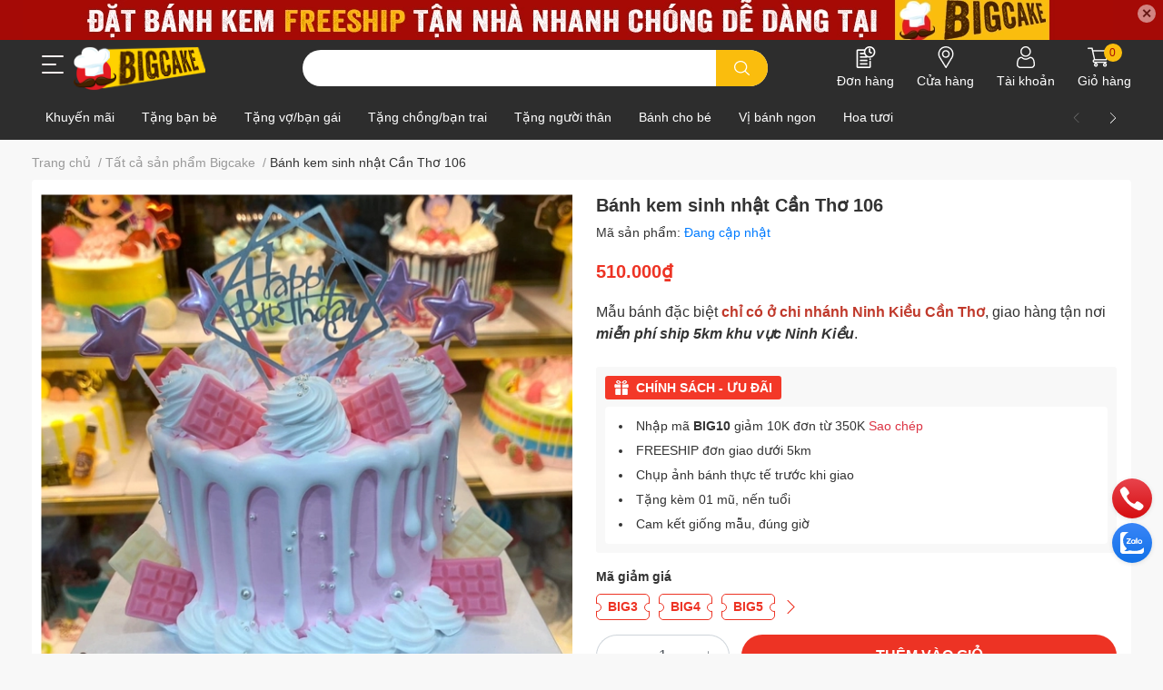

--- FILE ---
content_type: text/html; charset=utf-8
request_url: https://bigcake.vn/banh-kem-sinh-nhat-can-tho-106
body_size: 51516
content:
<!DOCTYPE html>
<html lang="vi">
	<head>
<!-- Google Tag Manager -->
<script>(function(w,d,s,l,i){w[l]=w[l]||[];w[l].push({'gtm.start':
new Date().getTime(),event:'gtm.js'});var f=d.getElementsByTagName(s)[0],
j=d.createElement(s),dl=l!='dataLayer'?'&l='+l:'';j.async=true;j.src=
'https://www.googletagmanager.com/gtm.js?id='+i+dl;f.parentNode.insertBefore(j,f);
})(window,document,'script','dataLayer','GTM-NLW6WZD');</script>
<!-- End Google Tag Manager -->
		<meta charset="UTF-8" />
		<meta name="theme-color" content="" />
		<link rel="canonical" href="https://bigcake.vn/banh-kem-sinh-nhat-can-tho-106"/>
		<meta name='revisit-after' content='2 days' />
		<meta name="robots" content="noodp,index,follow" />
		<meta name="viewport" content="width=device-width, initial-scale=1.0, maximum-scale=1.0"/>

		<meta name="description" content="Tiệm bánh kem Cần Thơ giao bánh ở Ninh Kiều nhiều mẫu bánh sinh nhật đẹp, hiện đại sang trọng. Tặng kèm mũ - nến - freeship 5km và đặc biệt có giao tận nhà theo yêu cầu. Tiệm còn có hoa tươi, hoa sáp giao kèm bánh kem, combo hoa bánh ý nghĩa ngày sinh nhật. Cam kết thành phẩm thực tế giống mẫu 90%. Nguyên liệu : bột mì">
		<title>Bánh kem sinh nhật Cần Thơ 106		</title>
		<meta name="keywords" content="Bánh kem sinh nhật Cần Thơ 106, Tất cả sản phẩm Bigcake, BigCake | Đặt bánh kem Freeship tận nhà nhanh chóng dễ dàng, bigcake.vn"/>		
		

	<meta property="og:type" content="product">
	<meta property="og:title" content="Bánh kem sinh nhật Cần Thơ 106">
	
		<meta property="og:image" content="https://bizweb.dktcdn.net/thumb/grande/100/462/787/products/banh-kem-can-tho-106.jpg?v=1695443277657">
		<meta property="og:image:secure_url" content="https://bizweb.dktcdn.net/thumb/grande/100/462/787/products/banh-kem-can-tho-106.jpg?v=1695443277657">
	
	<meta property="og:price:amount" content="510.000">
	<meta property="og:price:currency" content="VND">

<meta property="og:description" content="Tiệm bánh kem Cần Thơ giao bánh ở Ninh Kiều nhiều mẫu bánh sinh nhật đẹp, hiện đại sang trọng. Tặng kèm mũ - nến - freeship 5km và đặc biệt có giao tận nhà theo yêu cầu. Tiệm còn có hoa tươi, hoa sáp giao kèm bánh kem, combo hoa bánh ý nghĩa ngày sinh nhật. Cam kết thành phẩm thực tế giống mẫu 90%. Nguyên liệu : bột mì">
<meta property="og:url" content="https://bigcake.vn/banh-kem-sinh-nhat-can-tho-106">
<meta property="og:site_name" content="BigCake | Đặt bánh kem Freeship tận nhà nhanh chóng dễ dàng">
		<link rel="icon" href="//bizweb.dktcdn.net/100/462/787/themes/872986/assets/favicon.png?1768617055381" type="image/x-icon" />
		<link  rel="dns-prefetch" href="https://fonts.googleapis.com">
<link  rel="dns-prefetch" href="https://fonts.gstatic.com" >
<link  rel="dns-prefetch" href="https://bizweb.dktcdn.net" >
<link rel="dns-prefetch" href="https://bigcake.vn">
<!--
<link rel="preload" as='style' type="text/css" href="//bizweb.dktcdn.net/100/462/787/themes/872986/assets/main.css?1768617055381" />
-->

<link rel="preload" as='style'  type="text/css" href="//bizweb.dktcdn.net/100/462/787/themes/872986/assets/index.css?1768617055381">
<link rel="preload" as='style'  type="text/css" href="//bizweb.dktcdn.net/100/462/787/themes/872986/assets/bootstrap-4-3-min.css?1768617055381">
<link rel="preload" as='style'  type="text/css" href="//bizweb.dktcdn.net/100/462/787/themes/872986/assets/responsive.css?1768617055381">
<link rel="preload" as='style'  type="text/css" href="//bizweb.dktcdn.net/100/462/787/themes/872986/assets/product-infor-style.css?1768617055381">
<link rel="preload" as='style'  type="text/css" href="//bizweb.dktcdn.net/100/462/787/themes/872986/assets/quickviews-popup-cart.css?1768617055381">


<link rel="preload" as="image" href="//bizweb.dktcdn.net/thumb/large/100/462/787/products/banh-kem-can-tho-106.jpg?v=1695443277657">


		<link rel="stylesheet" href="//bizweb.dktcdn.net/100/462/787/themes/872986/assets/bootstrap-4-3-min.css?1768617055381">
		<style>
			:root{
				--text-color: #333333;
				--body-background: #F8F8F8;
				--text-secondary-color: #9e9e9e;
				--primary-color: #a50a06;
				--secondary-color:#fabd0d;
				--price-color: #ed3324;
				--header-background: #2d2d2d;
				--header-color: #ffffff;
				--subheader-background: #2F2D8E;
				--subheader-color: #BCE4FD;
				--header-category-bg: #a50a06;
				--header-category-color: #fff3f4;
				--label-background: #fa3d38;
				--label-color: #ffffff;
				--footer-bg:#ffffff;
				--footer-color:#333333;
				--show-loadmore: none!important;				--order-loadmore: -1!important;				--sale-pop-color: #e40303;
				--addtocart-bg: #ed3324;
				--addtocart-text-color: #ffffff;
				--cta-color: #a50a06;
				--section-coupon-bg: #f1f1f1;
				--coupon-title-color: #2d2d2d;
				--coupon-button-color: #cd3344;
				--col-menu: 1;
				--border-color: #f1f1f1;
				--link-color: #2F80ED;
				--coupon-code-background: #ed3324;
				--coupon-lite-border: #ed3324;
				--product-promotion-bg: #f33828			}
			.modal-scrollbar-measure {
				display: none;
			}
			@font-face {
				font-family: 'Lato';
				font-style: normal;
				font-weight: 300;
				font-display: swap;
				src: url(//bizweb.dktcdn.net/100/462/787/themes/872986/assets/lato-light.woff2?1768617055381) format('woff2');
			}
			@font-face {
				font-family: 'Lato';
				font-style: normal;
				font-weight: 400;
				font-display: swap;
				src: url(//bizweb.dktcdn.net/100/462/787/themes/872986/assets/lato-regular.woff2?1768617055381) format('woff2');
			}
			@font-face {
				font-family: 'Lato';
				font-style: normal;
				font-weight: 700;
				font-display: swap;
				src: url(//bizweb.dktcdn.net/100/462/787/themes/872986/assets/lato-bold.woff2?1768617055381) format('woff2');
			}
		</style>
		<link href="//bizweb.dktcdn.net/100/462/787/themes/872986/assets/main.css?1768617055381" rel="stylesheet"/>

		<link href="//bizweb.dktcdn.net/100/462/787/themes/872986/assets/product-infor-style.css?1768617055381" rel="stylesheet" type="text/css" media="all" />
		<style>
	.swatch-element {
		position: relative;
		margin: 8px 10px 0px 0px;
	}
	.swatch-element.color {
		margin: 8px 15px 0px 0px;
	}
	.swatch-element.color .trang {
		background-color: #fcfcfc;
	}
	.swatch-element.color .xanh-ngoc {
		background-color: #0572ff;
	}
	.swatch-element.color .hong {
		background-color: #f662d6;
	}
	.swatch-element.color .den {
		background-color: #000;
	}
	.swatch-element.color .do {
		background-color: #f20808;
	}
	.swatch-element.color .vang {
		background-color: #fcef05;
	}
	.swatch-element.color .xam {
		background-color: #615a5a;
	}
	.swatch-element.color .xanh-nuoc-bien {
		background-color: #3a40fa;
	}
	.swatch-element.color .xanh-luc {
		background-color: #00b7ff;
	}
	.swatch-element.color .tim {
		background-color: #c500ff;
	}

								.swatch-element.color .trang {
		background-color:#ffffff;
	}
	.swatch-element.color .trang.image-type {
		background: url(//bizweb.dktcdn.net/100/462/787/themes/872986/assets/color_1.png?1768617055381) no-repeat center center;
		background-size: cover;
	}
									.swatch-element.color .xanh-duong {
		background-color:#009cce;
	}
	.swatch-element.color .xanh-duong.image-type {
		background: url(//bizweb.dktcdn.net/100/462/787/themes/872986/assets/color_2.png?1768617055381) no-repeat center center;
		background-size: cover;
	}
									.swatch-element.color .xam {
		background-color:#7e7e7e;
	}
	.swatch-element.color .xam.image-type {
		background: url(//bizweb.dktcdn.net/100/462/787/themes/872986/assets/color_3.png?1768617055381) no-repeat center center;
		background-size: cover;
	}
									.swatch-element.color .do {
		background-color:#e80000;
	}
	.swatch-element.color .do.image-type {
		background: url(//bizweb.dktcdn.net/100/462/787/themes/872986/assets/color_4.png?1768617055381) no-repeat center center;
		background-size: cover;
	}
									.swatch-element.color .den {
		background-color:#000000;
	}
	.swatch-element.color .den.image-type {
		background: url(//bizweb.dktcdn.net/100/462/787/themes/872986/assets/color_5.png?1768617055381) no-repeat center center;
		background-size: cover;
	}
									.swatch-element.color .hong {
		background-color:#ffd1d1;
	}
	.swatch-element.color .hong.image-type {
		background: url(//bizweb.dktcdn.net/100/462/787/themes/872986/assets/color_6.png?1768617055381) no-repeat center center;
		background-size: cover;
	}
									.swatch-element.color .tim {
		background-color:#a000bb;
	}
	.swatch-element.color .tim.image-type {
		background: url(//bizweb.dktcdn.net/100/462/787/themes/872986/assets/color_7.png?1768617055381) no-repeat center center;
		background-size: cover;
	}
									.swatch-element.color .xanh-bien {
		background-color:#afeeee;
	}
	.swatch-element.color .xanh-bien.image-type {
		background: url(//bizweb.dktcdn.net/100/462/787/themes/872986/assets/color_8.png?1768617055381) no-repeat center center;
		background-size: cover;
	}
									.swatch-element.color .kem {
		background-color:#fff8e2;
	}
	.swatch-element.color .kem.image-type {
		background: url(//bizweb.dktcdn.net/100/462/787/themes/872986/assets/color_9.png?1768617055381) no-repeat center center;
		background-size: cover;
	}
									.swatch-element.color .bac {
		background-color:#f0f0f0;
	}
	.swatch-element.color .bac.image-type {
		background: url(//bizweb.dktcdn.net/100/462/787/themes/872986/assets/color_10.png?1768617055381) no-repeat center center;
		background-size: cover;
	}
		
	.swatch-element.color + .tooltip {
		z-index: -1;
		white-space: nowrap;
	}
	.swatch-element.color:hover + .tooltip {
		opacity: 1;
		z-index: 100;
		top: -30px;
		min-width: 30px;
		background: #000;
		color: #fff;
		padding: 4px 6px;
		font-size: 10px;
		border-radius: 4px;
	}
	.swatch-element.color:hover + .tooltip:after {
		content: '';
		position: absolute;
		left: 16px;
		bottom: -3px;
		width: 0;
		height: 0;
		border-style: solid;
		border-width: 3px 2.5px 0 2.5px;
		border-color: #000 transparent transparent transparent;
	}
	.swatch-element label {
		padding: 10px;
		font-size: 14px;
		border-radius: 6px;
		height: 30px !important;
		min-width: auto !important;
		white-space: nowrap;
		display: flex;
		align-items: center;
		justify-content: center;
		border: 1px solid #ccc;
		border-radius: 4px;
	}
	.swatch-element input {
		width: 100%;
		height: 100%;
		opacity: 0;
		position: absolute;
		z-index: 3;
		top: 0;
		left: 0;
		cursor: pointer;
	}
	.swatch .swatch-element input:checked + label {
		border-color: var(--primary-color) !important;
		color: var(--primary-color);
		position: relative;
	}
	.swatch .swatch-element input:checked + label:after {
		content: none;
		background: url("[data-uri]");
		background-repeat: no-repeat;
		background-size: contain;
		position: absolute;
		top: 0px;
		right: 0;
		width: 6px;
		height: 6px;
	}
	.swatch .swatch-element input:checked + label:before {
		content: none;
		padding: 4px;
		font-size: 10px;
		line-height: 1;
		position: absolute;
		top: -15px;
		right: -13px;
		background: var(--primary-color);
		width: 26px;
		height: 24px;
		transform: rotate(45deg);
	}
	.swatch .color label {
		width: 24px;
		min-width: unset !important;
		height: 24px !important;
		line-height: 24px !important;
		border-radius: 6px !important;
	}
	.swatch .color label:before {
		content: none;
	}
	.swatch {
		display: flex;
		align-items: center;
		flex-wrap: wrap;
		padding: 0 0 10px;
	}
	.swatch .header {
		font-weight: bold;
		padding-right: 20px;
		min-width: 115px;
		color: #333;
		flex: 1 1 100%;
	}
	.swatch .color label {
		position: relative;
		z-index: 2;
		border-radius: 100% !important;
	}
	.swatch .color span {
		content: '';
		position: absolute;
		width: 30px;
		height: 30px;
		border-radius: 100%;
		background: #fff;
		top: 50%;
		left: 50%;
		z-index: 0;
		transform: translate(-50%, -50%);
	}
	.swatch .color input:checked + label {
		border-color: #eee !important;
	}
	.swatch .color input:checked ~ span {
		opacity: 1;
		border: 2px solid var(--primary-color);
	}
	.quick-view-product .swatch {
		padding: var(--block-spacing) 0;
	}
	.item_product_main .swatch-element.color {
		margin-right: 5px;
		margin-top: 5px;
	}
	.item_product_main .swatch .color label {
		width: 26px;
		height: 26px!important;
		line-height: 26px!important;
		padding: 0;
	}
</style>		<link href="//bizweb.dktcdn.net/100/462/787/themes/872986/assets/quickviews-popup-cart.css?1768617055381" rel="stylesheet" type="text/css" media="all" />
						
		
		<link href="//bizweb.dktcdn.net/100/462/787/themes/872986/assets/product-style.css?1768617055381" rel="stylesheet" type="text/css" media="all" />
		
		
		
		<link rel="preload" as="script" href="//bizweb.dktcdn.net/100/462/787/themes/872986/assets/jquery.js?1768617055381" />
		<script src="//bizweb.dktcdn.net/100/462/787/themes/872986/assets/jquery.js?1768617055381" type="text/javascript"></script>
				<link rel="preload" as="script" href="//bizweb.dktcdn.net/100/462/787/themes/872986/assets/slick-min.js?1768617055381" />
		<script src="//bizweb.dktcdn.net/100/462/787/themes/872986/assets/slick-min.js?1768617055381" type="text/javascript"></script>
				<link href="//bizweb.dktcdn.net/100/462/787/themes/872986/assets/responsive.css?1768617055381" rel="stylesheet" type="text/css" media="all" />
		
				
				
													
			<script>
	var Bizweb = Bizweb || {};
	Bizweb.store = 'bigcakevn.mysapo.net';
	Bizweb.id = 462787;
	Bizweb.theme = {"id":872986,"name":"EGA Cake","role":"main"};
	Bizweb.template = 'product';
	if(!Bizweb.fbEventId)  Bizweb.fbEventId = 'xxxxxxxx-xxxx-4xxx-yxxx-xxxxxxxxxxxx'.replace(/[xy]/g, function (c) {
	var r = Math.random() * 16 | 0, v = c == 'x' ? r : (r & 0x3 | 0x8);
				return v.toString(16);
			});		
</script>
<script>
	(function () {
		function asyncLoad() {
			var urls = ["//newproductreviews.sapoapps.vn/assets/js/productreviews.min.js?store=bigcakevn.mysapo.net"];
			for (var i = 0; i < urls.length; i++) {
				var s = document.createElement('script');
				s.type = 'text/javascript';
				s.async = true;
				s.src = urls[i];
				var x = document.getElementsByTagName('script')[0];
				x.parentNode.insertBefore(s, x);
			}
		};
		window.attachEvent ? window.attachEvent('onload', asyncLoad) : window.addEventListener('load', asyncLoad, false);
	})();
</script>


<script>
	window.BizwebAnalytics = window.BizwebAnalytics || {};
	window.BizwebAnalytics.meta = window.BizwebAnalytics.meta || {};
	window.BizwebAnalytics.meta.currency = 'VND';
	window.BizwebAnalytics.tracking_url = '/s';

	var meta = {};
	
	meta.product = {"id": 32731574, "vendor": "", "name": "Bánh kem sinh nhật Cần Thơ 106",
	"type": "", "price": 510000 };
	
	
	for (var attr in meta) {
	window.BizwebAnalytics.meta[attr] = meta[attr];
	}
</script>

	
		<script src="/dist/js/stats.min.js?v=96f2ff2"></script>
	





<!--Facebook Pixel Code-->
<script>
	!function(f, b, e, v, n, t, s){
	if (f.fbq) return; n = f.fbq = function(){
	n.callMethod?
	n.callMethod.apply(n, arguments):n.queue.push(arguments)}; if (!f._fbq) f._fbq = n;
	n.push = n; n.loaded = !0; n.version = '2.0'; n.queue =[]; t = b.createElement(e); t.async = !0;
	t.src = v; s = b.getElementsByTagName(e)[0]; s.parentNode.insertBefore(t, s)}
	(window,
	document,'script','https://connect.facebook.net/en_US/fbevents.js');
	fbq('init', '2956043184682960', {} , {'agent': 'plsapo'}); // Insert your pixel ID here.
	fbq('track', 'PageView',{},{ eventID: Bizweb.fbEventId });
	
	fbq('track', 'ViewContent', {
	content_ids: [32731574],
	content_name: '"Bánh kem sinh nhật Cần Thơ 106"',
	content_type: 'product_group',
	value: '510000',
	currency: window.BizwebAnalytics.meta.currency
	}, { eventID: Bizweb.fbEventId });
	
</script>
<noscript>
	<img height='1' width='1' style='display:none' src='https://www.facebook.com/tr?id=2956043184682960&ev=PageView&noscript=1' />
</noscript>
<!--DO NOT MODIFY-->
<!--End Facebook Pixel Code-->



<script>
	var eventsListenerScript = document.createElement('script');
	eventsListenerScript.async = true;
	
	eventsListenerScript.src = "/dist/js/store_events_listener.min.js?v=1b795e9";
	
	document.getElementsByTagName('head')[0].appendChild(eventsListenerScript);
</script>





		
		
		
		
		
<script type="application/ld+json">
        {
        "@context": "http://schema.org",
        "@type": "BreadcrumbList",
        "itemListElement": 
        [
            {
                "@type": "ListItem",
                "position": 1,
                "item": 
                {
                  "@id": "https://bigcake.vn",
                  "name": "Trang chủ"
                }
            },
      
            {
                "@type": "ListItem",
                "position": 2,
                "item": 
                {
                  "@id": "https://bigcake.vn/banh-kem-sinh-nhat-can-tho-106",
                  "name": "Bánh kem sinh nhật Cần Thơ 106"
                }
            }
      
        
      
      
      
      
    
        ]
        }
</script>
		<!--
Theme Information
--------------------------------------
Theme ID: EGA Cake
Version: 1.0.1_20220331
Company: EGANY
changelog: //bizweb.dktcdn.net/100/462/787/themes/872986/assets/ega-changelog.js?1768617055381
---------------------------------------
-->

		<script>var ProductReviewsAppUtil=ProductReviewsAppUtil || {};ProductReviewsAppUtil.store={name: 'BigCake | Đặt bánh kem Freeship tận nhà nhanh chóng dễ dàng'};</script>
		</head>
	<body id="template-product">
		<div class="opacity_menu"></div>
		<div class="top-banner position-relative" style="background: #a50a06">
	<div class="container text-center px-0" >
				<a class="position-relative  d-sm-none d-block" 
		   style="max-height: 78px;height:  calc( 78 * 100vw /828 )"
		   href="/collections/all" 
		   title="Khuyến mãi">
			<img class='img-fluid position-absolute ' src="//bizweb.dktcdn.net/100/462/787/themes/872986/assets/top_banner_mb.jpg?1768617055381" 
				 style="left:0"
				 alt="Khuyến mãi"
				 width="828"
				 height="78"
				 loading="lazy"
				 >
		</a>
				<a class="position-relative d-sm-block d-none " 
		   style="max-height: 44px;height:  calc(44 * 100vw /1200)"
		   href="/collections/all" 
		   title="Khuyến mãi">
			<picture>
				<source media="(max-width: 480px)" srcset="//bizweb.dktcdn.net/thumb/large/100/462/787/themes/872986/assets/top_banner.jpg?1768617055381">
				<img class='img-fluid position-absolute' src="//bizweb.dktcdn.net/100/462/787/themes/872986/assets/top_banner.jpg?1768617055381" 
					 style="left:0"
					 alt="Khuyến mãi"
					 width="1200"
					 height="44"
					 loading="lazy"
					 >
			</picture>
		</a>
		<button type="button" class="close " 
				aria-label="Close" style="z-index: 9;">✕</button>
	</div>
</div>
<script>
	$(document).ready(() => {
		$('.top-banner .close').click(()=>{
			$('.top-banner').slideToggle()
			sessionStorage.setItem("top-banner",true)
		})
	})

</script>
<header class="header header_menu">
	<div class="mid-header wid_100 d-flex align-items-center">
		<div class="container">
			<div class="row align-items-center position-relative">
								<div class=' col-12 header-main'>
					<div class='row align-items-center'>
							<div class="col-4 d-lg-none menu-mobile" >
					<div class="toggle-nav btn menu-bar mr-4 ml-0 p-0 d-lg-none d-flex text-white">
						<span class="bar"></span>
						<span class="bar"></span>
						<span class="bar"></span>
					</div>
				</div>
							
						<div class='col-lg-3 col-4 logo-col'>
														
				<div class=" header-left  ">
					<div class="subheader">
	<div class="toogle-nav-wrapper" >
		<div class="icon-bar btn menu-bar mr-2 p-0 d-inline-flex">
			<span class="bar"></span>
			<span class="bar"></span>
			<span class="bar"></span>
		</div>
		<strong>DANH MỤC SẢN PHẨM</strong>
			<div class="toogle-nav-focus-area"></div>

		<div class='menu-wrapper'>
			<div class="navigation-wrapper">
				<nav class="h-100">
	<ul  class="navigation list-group list-group-flush scroll">
				
		
		
						<li class="menu-item list-group-item">
			<a href="/flash-sale" class="menu-item__link" title="Khuyến mãi">
								<img loading="lazy"
					 width='24'
					 height='24'
					 src="[data-uri]"
					 alt="Khuyến mãi" />
								<span>Khuyến mãi</span>
				
			</a>			
				
					</li>
		
		
		
						<li class="menu-item list-group-item">
			<a href="/tang-ban-be" class="menu-item__link" title="Tặng bạn bè">
								<img loading="lazy"
					 width='24'
					 height='24'
					 src="[data-uri]"
					 alt="Tặng bạn bè" />
								<span>Tặng bạn bè</span>
				
			</a>			
				
					</li>
		
		
		
						<li class="menu-item list-group-item">
			<a href="/tang-vo-ban-gai" class="menu-item__link" title="Tặng vợ/bạn gái">
								<img loading="lazy"
					 width='24'
					 height='24'
					 src="[data-uri]"
					 alt="Tặng vợ/bạn gái" />
								<span>Tặng vợ/bạn gái</span>
				
			</a>			
				
					</li>
		
		
		
						<li class="menu-item list-group-item">
			<a href="/tang-chong-ban-trai" class="menu-item__link" title="Tặng chồng/bạn trai">
								<img loading="lazy"
					 width='24'
					 height='24'
					 src="[data-uri]"
					 alt="Tặng chồng/bạn trai" />
								<span>Tặng chồng/bạn trai</span>
				
			</a>			
				
					</li>
		
		
		
						<li class="menu-item list-group-item">
			<a href="/tang-nguoi-than" class="menu-item__link" title="Tặng người thân">
								<img loading="lazy"
					 width='24'
					 height='24'
					 src="[data-uri]"
					 alt="Tặng người thân" />
								<span>Tặng người thân</span>
				
			</a>			
				
					</li>
		
		
		
						<li class="menu-item list-group-item">
			<a href="/banh-cho-be" class="menu-item__link" title="Bánh cho bé">
								<img loading="lazy"
					 width='24'
					 height='24'
					 src="[data-uri]"
					 alt="Bánh cho bé" />
								<span>Bánh cho bé</span>
				
			</a>			
				
					</li>
		
		
		
						<li class="menu-item list-group-item">
			<a href="/vi-banh-ngon" class="menu-item__link" title="Vị bánh ngon">
								<img loading="lazy"
					 width='24'
					 height='24'
					 src="[data-uri]"
					 alt="Vị bánh ngon" />
								<span>Vị bánh ngon</span>
				
			</a>			
				
					</li>
		
		
		
						<li class="menu-item list-group-item">
			<a href="/hoa-tuoi" class="menu-item__link" title="Hoa tươi">
								<img loading="lazy"
					 width='24'
					 height='24'
					 src="[data-uri]"
					 alt="Hoa tươi" />
								<span>Hoa tươi</span>
				
			</a>			
				
					</li>
		
		
		
						<li class="menu-item list-group-item">
			<a href="/gau-bong" class="menu-item__link" title="Gấu bông - Socola - Giỏ trái cây">
								<img loading="lazy"
					 width='24'
					 height='24'
					 src="[data-uri]"
					 alt="Gấu bông - Socola - Giỏ trái cây" />
								<span>Gấu bông - Socola - Giỏ trái cây</span>
				
			</a>			
				
					</li>
		
		
		
						<li class="menu-item list-group-item">
			<a href="/banh-hot" class="menu-item__link" title="Mẫu HOT - Giảm giá">
								<img loading="lazy"
					 width='24'
					 height='24'
					 src="[data-uri]"
					 alt="Mẫu HOT - Giảm giá" />
								<span>Mẫu HOT - Giảm giá</span>
				
			</a>			
				
					</li>
		
	</ul>
</nav>			</div>
			<ul class="shop-policises list-unstyled mb-0 pr-0">
							<li>
		<img class="img-fluid" 
			 src="//bizweb.dktcdn.net/100/462/787/themes/872986/assets/policy_header_image_1.png?1768617055381" 
			 loading="lazy"
			 width="24"
			 height="24"
			 alt="Giao nhanh 90 phút đúng giờ">
		<a class="link" href="/tin-tuc" title="Giao nhanh 90 phút đúng giờ">Giao nhanh 90 phút đúng giờ</a>
	</li>
								<li>
		<img class="img-fluid" 
			 src="//bizweb.dktcdn.net/100/462/787/themes/872986/assets/policy_header_image_2.png?1768617055381" 
			 loading="lazy"
			 width="24"
			 height="24"
			 alt="Freeship 5-7km">
		<a class="link" href="/tin-tuc" title="Freeship 5-7km">Freeship 5-7km</a>
	</li>
								<li>
		<img class="img-fluid" 
			 src="//bizweb.dktcdn.net/100/462/787/themes/872986/assets/policy_header_image_3.png?1768617055381" 
			 loading="lazy"
			 width="24"
			 height="24"
			 alt="Tặng kèm phụ kiện">
		<a class="link" href="/tin-tuc" title="Tặng kèm phụ kiện">Tặng kèm phụ kiện</a>
	</li>
		<li class='hotline'>
		<img loading="lazy"
			 src="//bizweb.dktcdn.net/100/462/787/themes/872986/assets/phone-icon.png?1768617055381" 
			 width="24" height="24" class="align-self-center" 
			 alt="phone-icon"/>
		<a class="media-body d-md-flex flex-column d-none" href="tel:0901678212" 
		   title="0901678212">
			<strong>
				Hotline tư vấn: 0901678212
			</strong>
			<span>(7:00 - 21:30 T2 - CN)</span>
		</a>
	</li>
</ul>		</div>
		

	</div>
	<div class="sticky-overlay"></div>
</div>
				</div>
														
							<a href="/" class="logo-wrapper" title='BigCake | Đặt bánh kem Freeship tận nhà nhanh chóng dễ dàng'>
								<img loading="lazy" class="img-fluid"
									 src="//bizweb.dktcdn.net/100/462/787/themes/872986/assets/logo.png?1768617055381" 
									 alt="logo BigCake | Đặt bánh kem Freeship tận nhà nhanh chóng dễ dàng"
									 width="156"
									 height="53"
									 >
							</a>
							
						</div>
						<div class="col-lg-5 col-12 header-center px-lg-0" id="search-header">
							<form action="/search" method="get" class="input-group search-bar custom-input-group " role="search">
	<input type="text" name="query" value="" autocomplete="off" 
		   class="input-group-field auto-search form-control " required="" 
		   data-placeholder="Bạn muốn tặng ai?;
Bạn muốn tìm bánh màu gì?">
	<input type="hidden" name="type" value="product">
	<span class="input-group-btn btn-action">
		<button type="submit"  aria-label="search" class="btn text-white icon-fallback-text h-100">
			<svg class="icon">
	<use xlink:href="#icon-search" />
</svg>		</button>
	</span>

</form>
	
<div class="search-overlay">
	
</div>

							
													</div>
						<div class="col-4 col-lg-4 menu-cart">
							<ul class="header-right mb-0 list-unstyled d-flex align-items-center justify-content-end">
	<li class='media d-lg-block d-none '>
		<a href="/apps/kiem-tra-don-hang" class='d-block text-center' title="Đơn hàng">
			<img loading="lazy"
				 src="//bizweb.dktcdn.net/100/462/787/themes/872986/assets/order-icon.png?1768617055381" 
				 width="24" height="24" class="align-self-center" 
				 alt="order-icon"/>
			<span class='d-none d-xl-block mt-1'>
				Đơn hàng
			</span>				
		</a>
	</li>
	<li class='media d-lg-block d-none '>
		<a href="/tin-tuc" class='d-block text-center' title="Hệ thống cửa hàng">
			<img loading="lazy"
				 src="//bizweb.dktcdn.net/100/462/787/themes/872986/assets/address-icon.png?1768617055381" 
				 width="24" height="24" class="align-self-center" 
				 alt="phone-icon"/>
			<span class='d-none d-xl-block mt-1'>
				Cửa hàng
			</span>				
		</a>
	</li>
	<li class='media d-lg-block d-none  '>
		<a href='/account/login' class='text-center d-block' title="Tài khoản">
			<img loading="lazy" src="//bizweb.dktcdn.net/100/462/787/themes/872986/assets/account-icon.png?1768617055381"  
				 width="24" height="24" alt="account_icon"
				 class="align-self-center" />
			<span class='d-none d-xl-block mt-1'>Tài khoản</span>
		</a>
	</li>
	<li class="cartgroup">
		<div class="mini-cart text-xs-center">
			<a class="img_hover_cart d-block d-xl-flex flex-column align-items-center" href="/cart" title="Giỏ hàng" > 
				<div class="cart-icon">
					<img loading="lazy" 
					 src="//bizweb.dktcdn.net/100/462/787/themes/872986/assets/cart-icon.png?1768617055381" 
					 width="24" height="24"
					 alt="cart_icon"
					 />
								<span class="count_item count_item_pr">0</span>
				</div>
				

				<span class='d-xl-block d-none mt-1'>Giỏ hàng</span>
			</a>
			<div class="top-cart-content card ">
				<ul id="cart-sidebar" class="mini-products-list count_li list-unstyled">
					<li class="list-item">
						<ul></ul>
					</li>
					<li class="action"></li>
				</ul>
			</div>
		</div>
	</li>
</ul>
						</div>
					</div>
				</div>
			</div>
		</div>
	</div>

</header>
<div class="sub-header d-lg-block d-none" style="--header-background: #2d2d2d; --header-color: #ffffff">
	<div class="container">
	<div class="navigation--horizontal d-md-flex align-items-center d-none">
			<div class=" navigation-horizontal-wrapper ">
						<nav>
<ul  class="navigation-horizontal list-group list-group-flush scroll">
		
	
	
			<li class="menu-item list-group-item">
		<a href="/flash-sale" class="menu-item__link" title="Khuyến mãi">
		<span>			Khuyến mãi</span>	 
			</a>			
			
					</li>
	
	
	
			<li class="menu-item list-group-item">
		<a href="/tang-ban-be" class="menu-item__link" title="Tặng bạn bè">
		<span>			Tặng bạn bè</span>	 
			</a>			
			
					</li>
	
	
	
			<li class="menu-item list-group-item">
		<a href="/tang-vo-ban-gai" class="menu-item__link" title="Tặng vợ/bạn gái">
		<span>			Tặng vợ/bạn gái</span>	 
			</a>			
			
					</li>
	
	
	
			<li class="menu-item list-group-item">
		<a href="/tang-chong-ban-trai" class="menu-item__link" title="Tặng chồng/bạn trai">
		<span>			Tặng chồng/bạn trai</span>	 
			</a>			
			
					</li>
	
	
	
			<li class="menu-item list-group-item">
		<a href="/tang-nguoi-than" class="menu-item__link" title="Tặng người thân">
		<span>			Tặng người thân</span>	 
			</a>			
			
					</li>
	
	
	
			<li class="menu-item list-group-item">
		<a href="/banh-cho-be" class="menu-item__link" title="Bánh cho bé">
		<span>			Bánh cho bé</span>	 
			</a>			
			
					</li>
	
	
	
			<li class="menu-item list-group-item">
		<a href="/vi-banh-ngon" class="menu-item__link" title="Vị bánh ngon">
		<span>			Vị bánh ngon</span>	 
			</a>			
			
					</li>
	
	
	
			<li class="menu-item list-group-item">
		<a href="/hoa-tuoi" class="menu-item__link" title="Hoa tươi">
		<span>			Hoa tươi</span>	 
			</a>			
			
					</li>
	
	
	
			<li class="menu-item list-group-item">
		<a href="/gau-bong" class="menu-item__link" title="Gấu bông - Socola - Giỏ trái cây">
		<span>			Gấu bông - Socola - Giỏ trái cây</span>	 
			</a>			
			
					</li>
	
	
	
			<li class="menu-item list-group-item">
		<a href="/banh-hot" class="menu-item__link" title="Mẫu HOT - Giảm giá">
		<span>			Mẫu HOT - Giảm giá</span>	 
			</a>			
			
					</li>
	
</ul>
	</nav>
			</div>
			<div class=" navigation-arrows ">
				<i class=" prev disabled">
				

<svg class="icon" style="transform: rotate(180deg)"
>
	<use xlink:href="#icon-arrow" />
</svg>
				</i>
				<i class=" next">
				

<svg class="icon" >
	<use xlink:href="#icon-arrow" />
</svg>
				</i>
			</div>
		</div>
</div>
</div>


		<section class="bread-crumb mb-0">
	<span class="crumb-border"></span>
	<div class="container ">
		<div class="row">
			<div class="col-12 a-left">
				<ul class="breadcrumb m-0 px-0 py-2">					
					<li class="home">
						<a  href="/" class='link' ><span >Trang chủ</span></a>						
						<span class="mr_lr">&nbsp;/&nbsp;</span>
					</li>
					
					
					<li>
						<a class="changeurl link" href="/tat-ca-san-pham-bigcake"><span >Tất cả sản phẩm Bigcake</span></a>						
						<span class="mr_lr">&nbsp;/&nbsp;</span>
					</li>
					
					<li><strong><span>Bánh kem sinh nhật Cần Thơ 106</span></strong></li>
					
				</ul>
			</div>
		</div>
	</div>
</section>





<link rel="preload" as='style' type="text/css" href="//bizweb.dktcdn.net/100/462/787/themes/872986/assets/lightbox.css?1768617055381">

<link href="//bizweb.dktcdn.net/100/462/787/themes/872986/assets/lightbox.css?1768617055381" rel="stylesheet" type="text/css" media="all" />
<link rel="preload" as="script" href="//bizweb.dktcdn.net/100/462/787/themes/872986/assets/lightgallery.js?1768617055381">
<script src="//bizweb.dktcdn.net/100/462/787/themes/872986/assets/lightgallery.js?1768617055381" type="text/javascript"></script>
<section class="product details-main" itemscope itemtype="https://schema.org/Product">	
	<meta itemprop="url" content="//bigcake.vn/banh-kem-sinh-nhat-can-tho-106">
	<meta itemprop="name" content="Bánh kem sinh nhật Cần Thơ 106">
	<meta itemprop="image" content="http://bizweb.dktcdn.net/thumb/grande/100/462/787/products/banh-kem-can-tho-106.jpg?v=1695443277657">
	<meta itemprop="description" content="Mẫu bánh đặc biệt chỉ có ở chi nhánh Ninh Kiều&nbsp;Cần Thơ, giao hàng tận nơi miễn phí ship 5km&nbsp;khu vực Ninh Kiều.">
					<div class="hidden" itemprop="offers" itemscope itemtype="http://schema.org/Offer">
		<div class="inventory_quantity hidden" itemscope itemtype="http://schema.org/ItemAvailability">
			
			<span class="a-stock" itemprop="supersededBy">
				Còn hàng
			</span>
			
		</div>
		<link itemprop="availability" href="http://schema.org/InStock">
		<meta itemprop="priceCurrency" content="VND">
		<meta itemprop="price" content="510000">
		<meta itemprop="url" content="https://bigcake.vn/banh-kem-sinh-nhat-can-tho-106">
		
		<meta itemprop="priceValidUntil" content="2099-01-01">
	</div>
		<section class='section mt-0 mb-lg-4 mb-3 mb-sm-0'>
		<div class="container">
			<div class="section wrap-padding-15 wp_product_main m-0">
				<div class="details-product">
					<div class="row m-sm-0">
												<div class="product-detail-left product-images bg-white py-3 col-12 col-lg-6 overflow-hidden">
							
							<div class="pt-0 col_large_full large-image">
								
																<div id="gallery_1">
									<a class="d-block pos-relative 
											  		 
											  embed-responsive embed-responsive-1by1 " 
									   data-src="//bizweb.dktcdn.net/thumb/1024x1024/100/462/787/products/banh-kem-can-tho-106.jpg?v=1695443277657"
									    
									   href="//bizweb.dktcdn.net/thumb/1024x1024/100/462/787/products/banh-kem-can-tho-106.jpg?v=1695443277657" data-rel="prettyPhoto[product-gallery]" >
										
										



										<picture >
										<source media="(max-width: 480px)" srcset="//bizweb.dktcdn.net/thumb/large/100/462/787/products/banh-kem-can-tho-106.jpg?v=1695443277657">
									<img loading="lazy" class="checkurl img-fluid" 
											 width="600"
											 height="600"
											 style="--image-scale: 1;" 
											  src="//bizweb.dktcdn.net/thumb/grande/100/462/787/products/banh-kem-can-tho-106.jpg?v=1695443277657" alt="Bánh kem sinh nhật Cần Thơ 106">

										</picture>
										</a>
								</div>
								
								
								<div class="hidden">
									
								</div>
								
															</div>
						</div>
						<div class="col-xs-12 col-lg-6 details-pro bg-white py-3 mt-3 mt-lg-0 px-3">
							<h1 class="title-product">Bánh kem sinh nhật Cần Thơ 106</h1>
							<form enctype="multipart/form-data" id="add-to-cart-form" action="/cart/add" method="post" 
								  class="form_background  margin-bottom-0">
								<div class="group-status">
	<span class="first_status mr-2 d-none">
								Thương hiệu:
		<span class="status_name">
							Đang cập nhật
					</span>
	</span>
	<span class="first_status product_sku">
		Mã sản phẩm:
		<span class="status_name product-sku" itemprop="sku"
			  content="					   Đang cập nhật
					   ">
						Đang cập nhật
					</span>
	</span>
</div>


<div class="price-box">
					
	
	
	

	
	
	<div class="special-price"><span class="price product-price">510.000₫</span> 
	</div> 
	<span class="old-price">
		<del class="price product-price-old sale"></del> 
	</span> 
	<div class="label_product" style="display:none">
	</div>
	<div class="save-price">
	</div>
	<!-- Giá -->
	

</div>



	






	

<div class="product-summary">
	<div class="rte">
		<div class="product-summary-content">
			<p><span style="font-size:16px;">Mẫu bánh đặc biệt <span style="color:#c0392b;"><strong>chỉ có ở chi nhánh Ninh Kiều&nbsp;Cần Thơ</strong></span>, giao hàng tận nơi <strong><em>miễn phí ship 5km&nbsp;khu vực Ninh Kiều</em></strong>.</span></p>
		</div>
	</div>
</div>

<div class="form-product pt-sm-2">
		<div class='product-promotion rounded-sm' id='ega-salebox'>
		<h3 class='product-promotion__heading rounded-sm d-inline-flex align-items-center'
			style='background-color: #f33828; color: #ffffff'>
			<img src='//bizweb.dktcdn.net/100/462/787/themes/872986/assets/icon-product-promotion.png?1768617055381' alt='Bánh kem sinh nhật Cần Thơ 106' width='16' height='16' class='mr-2'/>
			CHÍNH SÁCH - ƯU ĐÃI
		</h3>
		
		<ul class="promotion-box">
			
						
			
			<li>Nhập mã <strong>BIG10</strong> giảm 10K đơn từ 350K [coupon="BIG10"]</li>
						
						
			
			<li>FREESHIP đơn giao dưới 5km</li>
						
						
			
			<li>Chụp ảnh bánh thực tế trước khi giao</li>
						
						
			
			<li>Tặng kèm 01 mũ, nến tuổi</li>
						
						
			
			<li>Cam kết giống mẫu, đúng giờ</li>
								</ul>
			</div>
	
		<link rel="preload" as='style' type="text/css" href="//bizweb.dktcdn.net/100/462/787/themes/872986/assets/coupon.css?1768617055381">
<link rel="stylesheet" href="//bizweb.dktcdn.net/100/462/787/themes/872986/assets/coupon.css?1768617055381" >

<div class='product-coupon__wrapper my-3'>
	<strong class='d-block mb-2'>Mã giảm giá</strong>
	<div class='product-coupons coupon-toggle-btn'>
																																																																																																																																																																																																						
																						
														
						<div class="coupon_item lite">
	<div class='coupon_content'>
				BIG3
			</div>
</div>
				
																								
														
						<div class="coupon_item lite">
	<div class='coupon_content'>
				BIG4
			</div>
</div>
				
																								
														
						<div class="coupon_item lite">
	<div class='coupon_content'>
				BIG5
			</div>
</div>
				
																																																																																																																				
		

<svg class="icon" >
	<use xlink:href="#icon-arrow" />
</svg>	</div>
</div>

<div class="cart-coupon my-4">
	<div class="cart-coupon-header">
		<span class="coupon-toggle-btn">
			<i class="fa fa-arrow-left "> </i>
		</span>
		<span>Mã giảm giá</span>
	</div>
	<link rel="preload" as='style' type="text/css" href="//bizweb.dktcdn.net/100/462/787/themes/872986/assets/coupon.css?1768617055381">

<link rel="stylesheet" href="//bizweb.dktcdn.net/100/462/787/themes/872986/assets/coupon.css?1768617055381" >
<!-- ℹ-->

<div class="section_coupons">
	<div class="row scroll justify-content-start justify-content-lg-center">
		


<div class=" col-12 mt-3">
	<div class="coupon_item no-icon">
		<div class="coupon_body">
		<div class="coupon_head">
			<h3 class="coupon_title">NHẬP MÃ: BIG3</h3>
			<div class="coupon_desc">Giảm 3% cho đơn hàng giá trị tối thiểu 300K. Mã giảm tối đa 10K			</div>

		</div>
		<div class="d-flex align-items-center flex-wrap justify-content-between">
			<button class="btn btn-main btn-sm coupon_copy" data-ega-coupon="BIG3">
				<span>Sao chép</span></button>
						<span class="coupon_info_toggle"
				  data-coupon="BIG3" >
				Điều kiện
			</span>
			<div class="coupon_info">
				- Giá trị đơn hàng tối thiểu 300K. <br/>
- Mỗi khách hàng được sử dụng tối đa 3 lần.			</div>
			
		</div>
	</div>
</div>
</div>



<div class=" col-12 mt-3">
	<div class="coupon_item no-icon">
		<div class="coupon_body">
		<div class="coupon_head">
			<h3 class="coupon_title">NHẬP MÃ: BIG4</h3>
			<div class="coupon_desc">Giảm 4% cho đơn hàng giá trị tối thiểu 400k. Mã giảm tối đa 15K			</div>

		</div>
		<div class="d-flex align-items-center flex-wrap justify-content-between">
			<button class="btn btn-main btn-sm coupon_copy" data-ega-coupon="BIG4">
				<span>Sao chép</span></button>
						<span class="coupon_info_toggle"
				  data-coupon="BIG4" >
				Điều kiện
			</span>
			<div class="coupon_info">
				- Đơn hàng giá trị tối thiểu 400K. <br/>
- Chỉ áp dụng 1 mã giảm giá trên một đơn hàng.			</div>
			
		</div>
	</div>
</div>
</div>



<div class=" col-12 mt-3">
	<div class="coupon_item no-icon">
		<div class="coupon_body">
		<div class="coupon_head">
			<h3 class="coupon_title">NHẬP MÃ: BIG5</h3>
			<div class="coupon_desc">Giảm 5% cho đơn hàng giá trị tối thiểu 500K. Mã giảm tối đa 20K			</div>

		</div>
		<div class="d-flex align-items-center flex-wrap justify-content-between">
			<button class="btn btn-main btn-sm coupon_copy" data-ega-coupon="BIG5">
				<span>Sao chép</span></button>
						<span class="coupon_info_toggle"
				  data-coupon="BIG5" >
				Điều kiện
			</span>
			<div class="coupon_info">
				- Đơn hàng từ 500K.<br/>
- Chỉ áp dụng 1 mã giảm giá trên một đơn hàng.			</div>
			
		</div>
	</div>
</div>
</div>











	</div>
</div>
<script type="text/x-custom-template" data-template="couponPopup">
<div id="coupon-modal" class="coupon-modal modal fade " role="dialog" style="display:none;">
	<div class="modal-dialog align-vertical">
    <div class="modal-content">
		<button type="button" class="close window-close" data-dismiss="modal" data-backdrop="false"
        aria-label="Close" style="z-index: 9;"><span aria-hidden="true">×</span></button>
		<div class="coupon-content"></div>
	</div>
	</div>
	</div>
</script>
<script>
$(document).ready(()=>{
		let initCoupon = false
		function initCoupons (){
		if( initCoupon) return
		initCoupon = true
		if(!$('#coupon-modal').length){
		$('body').append($('[data-template="couponPopup"]').html())
		}
		$('.coupon_info_toggle').click(function(e){
				e.preventDefault();
				const code = $(this).data('coupon')
				const info = $(this).next('.coupon_info').html()|| ''
				const title = $(this).parents('.coupon_body').find('.coupon_title').text() || ''
				const couponHtml = `
					<div class="coupon-title">${title}</div>
					<div class="coupon-row">
						<div class="coupon-label">Mã khuyến mãi:</div><span class="code">${code}</span>
	
					</div>
					<div class="coupon-row">
						<div class="coupon-label">Điều kiện:</div><div class="coupon-info">${info}</div>
					</div>
					<div class="coupon-action">
					<button type="button" class="btn btn-main" data-dismiss="modal" data-backdrop="false"
        				aria-label="Close" style="z-index: 9;">Đóng</button>
					<button class="btn btn-main coupon_copy" data-ega-coupon="${code}">
						<span>Sao chép</span></button>
					</div>
					`
				$('.coupon-modal .coupon-content').html(couponHtml)
				$("#coupon-modal").modal();
			})
			$(document).on('click','.coupon_copy', function() {
				
		const copyText = "Sao chép";
		const copiedText = "Đã chép";
		const coupon = $(this).data().egaCoupon;
		const _this = $(this);
		_this.html(`<span>${copiedText}</span>`);
		_this.addClass('disabled');
		setTimeout(function() {
			_this.html(`<span>${copyText}</span>`);
			_this.removeClass('disabled');
		}, 3000)
		navigator.clipboard.writeText(coupon);
	})
		
		}
	$(window).one(' mousemove touchstart scroll', initCoupons)
			
	})
</script></div>
<div class="cart-coupon-overlay coupon-toggle-btn"></div>

<script>
	$(document).on('click', '.coupon-toggle-btn', ()=>{
		$('.cart-coupon').toggleClass('active')
		$('body').toggleClass('overflow-hidden')
	})
</script>		
	
	<div class="box-variant clearfix d-none">
		
		<input type="hidden" name="variantId" value="98479013" />
		
	</div>

	<div class="form_button_details w-100">
		<div class="form_product_content type1 ">
			<div class="soluong soluong_type_1 ">
				<div class="custom input_number_product custom-btn-number ">									
					<button class="btn btn_num num_1 button button_qty" onClick="var result = document.getElementsByClassName('pd-qtym')[0];var stick_result = document.getElementsByClassName('pd-qtym')[1]; var qtypro = result.value; if(!isNaN( qtypro ) && qtypro > 1){result.value--;stick_result.value--;}else{return false;}" type="button">
						<svg class="icon">
	<use xlink:href="#icon-minus" />
</svg></button>
					<input type="text" id="qtym" name="quantity" value="1" maxlength="3" class="form-control prd_quantity pd-qtym" onkeypress="if ( isNaN(this.value + String.fromCharCode(event.keyCode) )) return false;" onchange="var stick_result = document.getElementsByClassName('pd-qtym')[1];if(this.value == 0){this.value=1;}else{stick_result.value=this.value}">
					<button class="btn btn_num num_2 button button_qty" onClick="var result = document.getElementsByClassName('pd-qtym')[0];var stick_result = document.getElementsByClassName('pd-qtym')[1]; var qtypro = result.value; if( !isNaN( qtypro )) result.value++;stick_result.value++;return false;" type="button">
						<svg class="icon">
	<use xlink:href="#icon-plus" />
</svg>					</button>
				</div>
								<div class="button_actions mb-0">
				<div style='display: flex; flex-wrap: wrap; width: 100%'>
					<button type="submit" 
							class="btn btn_add_cart btn-cart add_to_cart" >
						THÊM VÀO GIỎ
					</button>
				</div>
				</div>
							</div>
			<div class="button_actions ">				
												<button type="submit" class="btn btn_base buynow">
					MUA NGAY
				</button>
				
							</div>

																		
									<p class='product-hotline mb-0 text-center'>
				Gọi đặt mua <a class="link" href="tel:0975263899">0975263899</a> (7:00 - 21:30)
			</p>
			
		</div>
	</div>
	
								<div class="product-policises-wrapper">
<ul class="product-policises list-unstyled py-sm-3 px-sm-3 m-0">
						<li class="media">
		<div  class="mr-2">
			<img class="img-fluid " 
				 loading="lazy"
				 width="24"
				 height="24"
				 src="//bizweb.dktcdn.net/100/462/787/themes/872986/assets/policy_product_image_1.png?1768617055381" alt="Giao nhanh 60 phút sau khi chốt">
		</div>
		<div class="media-body"> 
			Giao nhanh 60 phút sau khi chốt
		</div>
	</li>
							<li class="media">
		<div  class="mr-2">
			<img class="img-fluid " 
				 loading="lazy"
				 width="24"
				 height="24"
				 src="//bizweb.dktcdn.net/100/462/787/themes/872986/assets/policy_product_image_2.png?1768617055381" alt="Voucher khuyến mãi mỗi ngày">
		</div>
		<div class="media-body"> 
			Voucher khuyến mãi mỗi ngày
		</div>
	</li>
												<li class="media">
		<div  class="mr-2">
			<img class="img-fluid " 
				 loading="lazy"
				 width="24"
				 height="24"
				 src="//bizweb.dktcdn.net/100/462/787/themes/872986/assets/policy_product_image_4.png?1768617055381" alt="Đền bù nếu ship giao hỏng">
		</div>
		<div class="media-body"> 
			Đền bù nếu ship giao hỏng
		</div>
	</li>
		</ul>
</div>							</div>							</form>
													</div>
					</div>
				</div>
			</div>
		</div>
	</section>

	
	<section class="section sec_tab mt-0 mb-lg-4 mb-3 mb-sm-0">
		<div class='container'>
			<div class='row ml-sm-0 mr-sm-0'>
				<div class='col-12 pl-0 pr-0'>
					



<div class='related-product'>
	<div class="title_module heading-bar d-flex justify-content-between align-items-center"
		 style='background-color: #2d2d2d'>
		<h2 class="bf_flower heading-bar__title" style='color: #ffffff;'>
			<a href="/tat-ca-san-pham-bigcake" title="SẢN PHẨM TƯƠNG TỰ">
				SẢN PHẨM TƯƠNG TỰ</a>
		</h2>
	</div>
	<div id="sidebarproduct" class='card border-0 px-2 pt-1 pb-2'>
				<div class="section_prd_feature section products product_related slick-product slickrelated row">
			







<div class="item product-col col-7 col-md-5 col-lg-15">
	<div class="item_product_main">
		







<form action="/cart/add" method="post" class="variants product-action" enctype="multipart/form-data"
	  data-tags='["dealhetsay","frameall","tagchu1_HOT"]'>
	<div class="product-thumbnail pos-relative">
		


	




<span class="product-promo-tag product-promo-tag--1 product-promo-tag--text-1" 
	  style="--color: #c71414; --background: #edc713; --border-color: #f0f0f0">
		HOT
	
</span>
		<a class="image_thumb pos-relative embed-responsive embed-responsive-1by1" href="/banh-sinh-nhat-bsn56" title="Bánh sinh nhật BSN56">
			






			<img loading="lazy"
				 class='product-thumbnail__img'
				 width="480"
				 height="480"
				 style="--image-scale: 1;"
				 src="//bizweb.dktcdn.net/thumb/medium/100/462/787/products/bsn-56.jpg?v=1662178143290" alt="Bánh sinh nhật BSN56">
					</a>
										<div class="product-action">
						<div class="group_action" data-url="/banh-sinh-nhat-bsn56">
								<a title="Xem nhanh" href="/banh-sinh-nhat-bsn56" data-handle="banh-sinh-nhat-bsn56" class="xem_nhanh btn-circle btn-views btn_view btn right-to quick-view">
					<i class="fas fa-search"></i>
				</a>
							</div>
					</div>
	</div>
	<div class="product-info">
				<h3 class="product-name"><a href="/banh-sinh-nhat-bsn56" title="Bánh sinh nhật BSN56">Bánh sinh nhật BSN56</a></h3>
				<div class="product-item-cta position-relative" >
			<div class="price-box">
												<span class="price">380.000₫</span>
								
			</div>
						
									<input type="hidden" name="variantId" value="71202885" />
						<button class="product-item-btn btn add_to_cart active" title="Thêm vào giỏ hàng">
				<svg class="icon-shopping-cart">
	<use xlink:href="#icon-shopping-cart" />
</svg>				THÊM VÀO GIỎ
			</button>
														</div>
		




<span class="product-promo-tag product-promo-tag--2 product-promo-tag--image" 
	  style="--color: #a50a06; --background: transparent; --border-color: transparent">
		<img src='//bizweb.dktcdn.net/100/462/787/themes/872986/assets/promo_tag_2.png?1768617055381' alt='Bánh sinh nhật BSN56'/>
	
</span>


		


	




																		
				<div class='product-promotion hidden' id='ega-salebox-27492054'>
			<h3 class='product-promotion__heading rounded-sm d-inline-flex align-items-center'>
				<img alt="CHÍNH SÁCH - ƯU ĐÃI" src='//bizweb.dktcdn.net/100/462/787/themes/872986/assets/icon-product-promotion.png?1768617055381' width='16' height='16' class='mr-2'/>
				CHÍNH SÁCH - ƯU ĐÃI
			</h3>
			
			<ul class="promotion-box">
				
								
				
				<li>Nhập mã <strong>BIG10</strong> giảm 10K đơn từ 350K [coupon="BIG10"]</li>
								
								
				
				<li>FREESHIP đơn giao dưới 5km</li>
								
								
				
				<li>Chụp ảnh bánh thực tế trước khi giao</li>
								
								
				
				<li>Tặng kèm 01 mũ, nến tuổi</li>
								
								
				
				<li>Cam kết giống mẫu, đúng giờ</li>
											</ul>
					</div>
			</div>
</form>
	</div>
</div>


<div class="item product-col col-7 col-md-5 col-lg-15">
	<div class="item_product_main">
		







<form action="/cart/add" method="post" class="variants product-action" enctype="multipart/form-data"
	  data-tags='["dealhetsay","frameall","tagchu1_HOT"]'>
	<div class="product-thumbnail pos-relative">
		


	




<span class="product-promo-tag product-promo-tag--1 product-promo-tag--text-1" 
	  style="--color: #c71414; --background: #edc713; --border-color: #f0f0f0">
		HOT
	
</span>
		<a class="image_thumb pos-relative embed-responsive embed-responsive-1by1" href="/banh-kem-bk169" title="Bánh kem BK169">
			






			<img loading="lazy"
				 class='product-thumbnail__img'
				 width="480"
				 height="480"
				 style="--image-scale: 1;"
				 src="//bizweb.dktcdn.net/thumb/medium/100/462/787/products/bigcake-bk169.png?v=1661742726320" alt="Bánh kem BK169">
					</a>
										<div class="product-action">
						<div class="group_action" data-url="/banh-kem-bk169">
								<a title="Xem nhanh" href="/banh-kem-bk169" data-handle="banh-kem-bk169" class="xem_nhanh btn-circle btn-views btn_view btn right-to quick-view">
					<i class="fas fa-search"></i>
				</a>
							</div>
					</div>
	</div>
	<div class="product-info">
				<h3 class="product-name"><a href="/banh-kem-bk169" title="Bánh kem BK169">Bánh kem BK169</a></h3>
				<div class="product-item-cta position-relative" >
			<div class="price-box">
												<span class="price">380.000₫</span>
								
			</div>
						
									<input type="hidden" name="variantId" value="70815220" />
						<button class="product-item-btn btn add_to_cart active" title="Thêm vào giỏ hàng">
				<svg class="icon-shopping-cart">
	<use xlink:href="#icon-shopping-cart" />
</svg>				THÊM VÀO GIỎ
			</button>
														</div>
		




<span class="product-promo-tag product-promo-tag--2 product-promo-tag--image" 
	  style="--color: #a50a06; --background: transparent; --border-color: transparent">
		<img src='//bizweb.dktcdn.net/100/462/787/themes/872986/assets/promo_tag_2.png?1768617055381' alt='Bánh kem BK169'/>
	
</span>


		


	




																		
				<div class='product-promotion hidden' id='ega-salebox-27443891'>
			<h3 class='product-promotion__heading rounded-sm d-inline-flex align-items-center'>
				<img alt="CHÍNH SÁCH - ƯU ĐÃI" src='//bizweb.dktcdn.net/100/462/787/themes/872986/assets/icon-product-promotion.png?1768617055381' width='16' height='16' class='mr-2'/>
				CHÍNH SÁCH - ƯU ĐÃI
			</h3>
			
			<ul class="promotion-box">
				
								
				
				<li>Nhập mã <strong>BIG10</strong> giảm 10K đơn từ 350K [coupon="BIG10"]</li>
								
								
				
				<li>FREESHIP đơn giao dưới 5km</li>
								
								
				
				<li>Chụp ảnh bánh thực tế trước khi giao</li>
								
								
				
				<li>Tặng kèm 01 mũ, nến tuổi</li>
								
								
				
				<li>Cam kết giống mẫu, đúng giờ</li>
											</ul>
					</div>
			</div>
</form>
	</div>
</div>


<div class="item product-col col-7 col-md-5 col-lg-15">
	<div class="item_product_main">
		







<form action="/cart/add" method="post" class="variants product-action" enctype="multipart/form-data"
	  data-tags='["dealhetsay","frameall","tagchu1_HOT"]'>
	<div class="product-thumbnail pos-relative">
		


	




<span class="product-promo-tag product-promo-tag--1 product-promo-tag--text-1" 
	  style="--color: #c71414; --background: #edc713; --border-color: #f0f0f0">
		HOT
	
</span>
		<a class="image_thumb pos-relative embed-responsive embed-responsive-1by1" href="/banh-sinh-nhat-bsn58" title="Bánh sinh nhật BSN58">
			






			<img loading="lazy"
				 class='product-thumbnail__img'
				 width="480"
				 height="480"
				 style="--image-scale: 1;"
				 src="//bizweb.dktcdn.net/thumb/medium/100/462/787/products/bsn-58.jpg?v=1662178144813" alt="Bánh sinh nhật BSN58">
					</a>
										<div class="product-action">
						<div class="group_action" data-url="/banh-sinh-nhat-bsn58">
								<a title="Xem nhanh" href="/banh-sinh-nhat-bsn58" data-handle="banh-sinh-nhat-bsn58" class="xem_nhanh btn-circle btn-views btn_view btn right-to quick-view">
					<i class="fas fa-search"></i>
				</a>
							</div>
					</div>
	</div>
	<div class="product-info">
				<h3 class="product-name"><a href="/banh-sinh-nhat-bsn58" title="Bánh sinh nhật BSN58">Bánh sinh nhật BSN58</a></h3>
				<div class="product-item-cta position-relative" >
			<div class="price-box">
												<span class="price">380.000₫</span>
								
			</div>
						
									<input type="hidden" name="variantId" value="71202887" />
						<button class="product-item-btn btn add_to_cart active" title="Thêm vào giỏ hàng">
				<svg class="icon-shopping-cart">
	<use xlink:href="#icon-shopping-cart" />
</svg>				THÊM VÀO GIỎ
			</button>
														</div>
		




<span class="product-promo-tag product-promo-tag--2 product-promo-tag--image" 
	  style="--color: #a50a06; --background: transparent; --border-color: transparent">
		<img src='//bizweb.dktcdn.net/100/462/787/themes/872986/assets/promo_tag_2.png?1768617055381' alt='Bánh sinh nhật BSN58'/>
	
</span>


		


	




																		
				<div class='product-promotion hidden' id='ega-salebox-27492056'>
			<h3 class='product-promotion__heading rounded-sm d-inline-flex align-items-center'>
				<img alt="CHÍNH SÁCH - ƯU ĐÃI" src='//bizweb.dktcdn.net/100/462/787/themes/872986/assets/icon-product-promotion.png?1768617055381' width='16' height='16' class='mr-2'/>
				CHÍNH SÁCH - ƯU ĐÃI
			</h3>
			
			<ul class="promotion-box">
				
								
				
				<li>Nhập mã <strong>BIG10</strong> giảm 10K đơn từ 350K [coupon="BIG10"]</li>
								
								
				
				<li>FREESHIP đơn giao dưới 5km</li>
								
								
				
				<li>Chụp ảnh bánh thực tế trước khi giao</li>
								
								
				
				<li>Tặng kèm 01 mũ, nến tuổi</li>
								
								
				
				<li>Cam kết giống mẫu, đúng giờ</li>
											</ul>
					</div>
			</div>
</form>
	</div>
</div>


<div class="item product-col col-7 col-md-5 col-lg-15">
	<div class="item_product_main">
		







<form action="/cart/add" method="post" class="variants product-action" enctype="multipart/form-data"
	  data-tags='["dealhetsay","frameall","tagchu1_HOT"]'>
	<div class="product-thumbnail pos-relative">
		


	




<span class="product-promo-tag product-promo-tag--1 product-promo-tag--text-1" 
	  style="--color: #c71414; --background: #edc713; --border-color: #f0f0f0">
		HOT
	
</span>
		<a class="image_thumb pos-relative embed-responsive embed-responsive-1by1" href="/banh-sinh-nhat-bsn17" title="Bánh sinh nhật BSN17">
			






			<img loading="lazy"
				 class='product-thumbnail__img'
				 width="480"
				 height="480"
				 style="--image-scale: 1;"
				 src="//bizweb.dktcdn.net/thumb/medium/100/462/787/products/bsn-17.jpg?v=1662172185643" alt="Bánh sinh nhật BSN17">
					</a>
										<div class="product-action">
						<div class="group_action" data-url="/banh-sinh-nhat-bsn17">
								<a title="Xem nhanh" href="/banh-sinh-nhat-bsn17" data-handle="banh-sinh-nhat-bsn17" class="xem_nhanh btn-circle btn-views btn_view btn right-to quick-view">
					<i class="fas fa-search"></i>
				</a>
							</div>
					</div>
	</div>
	<div class="product-info">
				<h3 class="product-name"><a href="/banh-sinh-nhat-bsn17" title="Bánh sinh nhật BSN17">Bánh sinh nhật BSN17</a></h3>
				<div class="product-item-cta position-relative" >
			<div class="price-box">
												<span class="price">380.000₫</span>
								
			</div>
						
									<input type="hidden" name="variantId" value="71202020" />
						<button class="product-item-btn btn add_to_cart active" title="Thêm vào giỏ hàng">
				<svg class="icon-shopping-cart">
	<use xlink:href="#icon-shopping-cart" />
</svg>				THÊM VÀO GIỎ
			</button>
														</div>
		




<span class="product-promo-tag product-promo-tag--2 product-promo-tag--image" 
	  style="--color: #a50a06; --background: transparent; --border-color: transparent">
		<img src='//bizweb.dktcdn.net/100/462/787/themes/872986/assets/promo_tag_2.png?1768617055381' alt='Bánh sinh nhật BSN17'/>
	
</span>


		


	




																		
				<div class='product-promotion hidden' id='ega-salebox-27491608'>
			<h3 class='product-promotion__heading rounded-sm d-inline-flex align-items-center'>
				<img alt="CHÍNH SÁCH - ƯU ĐÃI" src='//bizweb.dktcdn.net/100/462/787/themes/872986/assets/icon-product-promotion.png?1768617055381' width='16' height='16' class='mr-2'/>
				CHÍNH SÁCH - ƯU ĐÃI
			</h3>
			
			<ul class="promotion-box">
				
								
				
				<li>Nhập mã <strong>BIG10</strong> giảm 10K đơn từ 350K [coupon="BIG10"]</li>
								
								
				
				<li>FREESHIP đơn giao dưới 5km</li>
								
								
				
				<li>Chụp ảnh bánh thực tế trước khi giao</li>
								
								
				
				<li>Tặng kèm 01 mũ, nến tuổi</li>
								
								
				
				<li>Cam kết giống mẫu, đúng giờ</li>
											</ul>
					</div>
			</div>
</form>
	</div>
</div>


<div class="item product-col col-7 col-md-5 col-lg-15">
	<div class="item_product_main">
		







<form action="/cart/add" method="post" class="variants product-action" enctype="multipart/form-data"
	  data-tags='["dealhetsay","frameall","tagchu1_HOT"]'>
	<div class="product-thumbnail pos-relative">
		


	




<span class="product-promo-tag product-promo-tag--1 product-promo-tag--text-1" 
	  style="--color: #c71414; --background: #edc713; --border-color: #f0f0f0">
		HOT
	
</span>
		<a class="image_thumb pos-relative embed-responsive embed-responsive-1by1" href="/banh-sinh-nhat-bsn45" title="Bánh sinh nhật BSN45">
			






			<img loading="lazy"
				 class='product-thumbnail__img'
				 width="480"
				 height="480"
				 style="--image-scale: 1;"
				 src="//bizweb.dktcdn.net/thumb/medium/100/462/787/products/bsn-45.jpg?v=1662177953757" alt="Bánh sinh nhật BSN45">
					</a>
										<div class="product-action">
						<div class="group_action" data-url="/banh-sinh-nhat-bsn45">
								<a title="Xem nhanh" href="/banh-sinh-nhat-bsn45" data-handle="banh-sinh-nhat-bsn45" class="xem_nhanh btn-circle btn-views btn_view btn right-to quick-view">
					<i class="fas fa-search"></i>
				</a>
							</div>
					</div>
	</div>
	<div class="product-info">
				<h3 class="product-name"><a href="/banh-sinh-nhat-bsn45" title="Bánh sinh nhật BSN45">Bánh sinh nhật BSN45</a></h3>
				<div class="product-item-cta position-relative" >
			<div class="price-box">
												<span class="price">380.000₫</span>
								
			</div>
						
									<input type="hidden" name="variantId" value="71202866" />
						<button class="product-item-btn btn add_to_cart active" title="Thêm vào giỏ hàng">
				<svg class="icon-shopping-cart">
	<use xlink:href="#icon-shopping-cart" />
</svg>				THÊM VÀO GIỎ
			</button>
														</div>
		




<span class="product-promo-tag product-promo-tag--2 product-promo-tag--image" 
	  style="--color: #a50a06; --background: transparent; --border-color: transparent">
		<img src='//bizweb.dktcdn.net/100/462/787/themes/872986/assets/promo_tag_2.png?1768617055381' alt='Bánh sinh nhật BSN45'/>
	
</span>


		


	




																		
				<div class='product-promotion hidden' id='ega-salebox-27492037'>
			<h3 class='product-promotion__heading rounded-sm d-inline-flex align-items-center'>
				<img alt="CHÍNH SÁCH - ƯU ĐÃI" src='//bizweb.dktcdn.net/100/462/787/themes/872986/assets/icon-product-promotion.png?1768617055381' width='16' height='16' class='mr-2'/>
				CHÍNH SÁCH - ƯU ĐÃI
			</h3>
			
			<ul class="promotion-box">
				
								
				
				<li>Nhập mã <strong>BIG10</strong> giảm 10K đơn từ 350K [coupon="BIG10"]</li>
								
								
				
				<li>FREESHIP đơn giao dưới 5km</li>
								
								
				
				<li>Chụp ảnh bánh thực tế trước khi giao</li>
								
								
				
				<li>Tặng kèm 01 mũ, nến tuổi</li>
								
								
				
				<li>Cam kết giống mẫu, đúng giờ</li>
											</ul>
					</div>
			</div>
</form>
	</div>
</div>


<div class="item product-col col-7 col-md-5 col-lg-15">
	<div class="item_product_main">
		







<form action="/cart/add" method="post" class="variants product-action" enctype="multipart/form-data"
	  data-tags='["dealhetsay","frameall","tagchu1_HOT"]'>
	<div class="product-thumbnail pos-relative">
		


	




<span class="product-promo-tag product-promo-tag--1 product-promo-tag--text-1" 
	  style="--color: #c71414; --background: #edc713; --border-color: #f0f0f0">
		HOT
	
</span>
		<a class="image_thumb pos-relative embed-responsive embed-responsive-1by1" href="/banh-sinh-nhat-bsn44" title="Bánh sinh nhật BSN44">
			






			<img loading="lazy"
				 class='product-thumbnail__img'
				 width="480"
				 height="480"
				 style="--image-scale: 1;"
				 src="//bizweb.dktcdn.net/thumb/medium/100/462/787/products/bsn-44.jpg?v=1662177952967" alt="Bánh sinh nhật BSN44">
					</a>
										<div class="product-action">
						<div class="group_action" data-url="/banh-sinh-nhat-bsn44">
								<a title="Xem nhanh" href="/banh-sinh-nhat-bsn44" data-handle="banh-sinh-nhat-bsn44" class="xem_nhanh btn-circle btn-views btn_view btn right-to quick-view">
					<i class="fas fa-search"></i>
				</a>
							</div>
					</div>
	</div>
	<div class="product-info">
				<h3 class="product-name"><a href="/banh-sinh-nhat-bsn44" title="Bánh sinh nhật BSN44">Bánh sinh nhật BSN44</a></h3>
				<div class="product-item-cta position-relative" >
			<div class="price-box">
												<span class="price">380.000₫</span>
								
			</div>
						
									<input type="hidden" name="variantId" value="71202865" />
						<button class="product-item-btn btn add_to_cart active" title="Thêm vào giỏ hàng">
				<svg class="icon-shopping-cart">
	<use xlink:href="#icon-shopping-cart" />
</svg>				THÊM VÀO GIỎ
			</button>
														</div>
		




<span class="product-promo-tag product-promo-tag--2 product-promo-tag--image" 
	  style="--color: #a50a06; --background: transparent; --border-color: transparent">
		<img src='//bizweb.dktcdn.net/100/462/787/themes/872986/assets/promo_tag_2.png?1768617055381' alt='Bánh sinh nhật BSN44'/>
	
</span>


		


	




																		
				<div class='product-promotion hidden' id='ega-salebox-27492036'>
			<h3 class='product-promotion__heading rounded-sm d-inline-flex align-items-center'>
				<img alt="CHÍNH SÁCH - ƯU ĐÃI" src='//bizweb.dktcdn.net/100/462/787/themes/872986/assets/icon-product-promotion.png?1768617055381' width='16' height='16' class='mr-2'/>
				CHÍNH SÁCH - ƯU ĐÃI
			</h3>
			
			<ul class="promotion-box">
				
								
				
				<li>Nhập mã <strong>BIG10</strong> giảm 10K đơn từ 350K [coupon="BIG10"]</li>
								
								
				
				<li>FREESHIP đơn giao dưới 5km</li>
								
								
				
				<li>Chụp ảnh bánh thực tế trước khi giao</li>
								
								
				
				<li>Tặng kèm 01 mũ, nến tuổi</li>
								
								
				
				<li>Cam kết giống mẫu, đúng giờ</li>
											</ul>
					</div>
			</div>
</form>
	</div>
</div>


<div class="item product-col col-7 col-md-5 col-lg-15">
	<div class="item_product_main">
		







<form action="/cart/add" method="post" class="variants product-action" enctype="multipart/form-data"
	  data-tags='["dealhetsay","frameall","tagchu1_HOT"]'>
	<div class="product-thumbnail pos-relative">
		


	




<span class="product-promo-tag product-promo-tag--1 product-promo-tag--text-1" 
	  style="--color: #c71414; --background: #edc713; --border-color: #f0f0f0">
		HOT
	
</span>
		<a class="image_thumb pos-relative embed-responsive embed-responsive-1by1" href="/banh-sinh-nhat-bsn63" title="Bánh sinh nhật BSN63">
			






			<img loading="lazy"
				 class='product-thumbnail__img'
				 width="480"
				 height="480"
				 style="--image-scale: 1;"
				 src="//bizweb.dktcdn.net/thumb/medium/100/462/787/products/bsn-63.jpg?v=1662178148327" alt="Bánh sinh nhật BSN63">
					</a>
										<div class="product-action">
						<div class="group_action" data-url="/banh-sinh-nhat-bsn63">
								<a title="Xem nhanh" href="/banh-sinh-nhat-bsn63" data-handle="banh-sinh-nhat-bsn63" class="xem_nhanh btn-circle btn-views btn_view btn right-to quick-view">
					<i class="fas fa-search"></i>
				</a>
							</div>
					</div>
	</div>
	<div class="product-info">
				<h3 class="product-name"><a href="/banh-sinh-nhat-bsn63" title="Bánh sinh nhật BSN63">Bánh sinh nhật BSN63</a></h3>
				<div class="product-item-cta position-relative" >
			<div class="price-box">
												<span class="price">380.000₫</span>
								
			</div>
						
									<input type="hidden" name="variantId" value="71202892" />
						<button class="product-item-btn btn add_to_cart active" title="Thêm vào giỏ hàng">
				<svg class="icon-shopping-cart">
	<use xlink:href="#icon-shopping-cart" />
</svg>				THÊM VÀO GIỎ
			</button>
														</div>
		




<span class="product-promo-tag product-promo-tag--2 product-promo-tag--image" 
	  style="--color: #a50a06; --background: transparent; --border-color: transparent">
		<img src='//bizweb.dktcdn.net/100/462/787/themes/872986/assets/promo_tag_2.png?1768617055381' alt='Bánh sinh nhật BSN63'/>
	
</span>


		


	




																		
				<div class='product-promotion hidden' id='ega-salebox-27492061'>
			<h3 class='product-promotion__heading rounded-sm d-inline-flex align-items-center'>
				<img alt="CHÍNH SÁCH - ƯU ĐÃI" src='//bizweb.dktcdn.net/100/462/787/themes/872986/assets/icon-product-promotion.png?1768617055381' width='16' height='16' class='mr-2'/>
				CHÍNH SÁCH - ƯU ĐÃI
			</h3>
			
			<ul class="promotion-box">
				
								
				
				<li>Nhập mã <strong>BIG10</strong> giảm 10K đơn từ 350K [coupon="BIG10"]</li>
								
								
				
				<li>FREESHIP đơn giao dưới 5km</li>
								
								
				
				<li>Chụp ảnh bánh thực tế trước khi giao</li>
								
								
				
				<li>Tặng kèm 01 mũ, nến tuổi</li>
								
								
				
				<li>Cam kết giống mẫu, đúng giờ</li>
											</ul>
					</div>
			</div>
</form>
	</div>
</div>


<div class="item product-col col-7 col-md-5 col-lg-15">
	<div class="item_product_main">
		







<form action="/cart/add" method="post" class="variants product-action" enctype="multipart/form-data"
	  data-tags='["dealhetsay","frameall","tagchu1_HOT"]'>
	<div class="product-thumbnail pos-relative">
		


	




<span class="product-promo-tag product-promo-tag--1 product-promo-tag--text-1" 
	  style="--color: #c71414; --background: #edc713; --border-color: #f0f0f0">
		HOT
	
</span>
		<a class="image_thumb pos-relative embed-responsive embed-responsive-1by1" href="/banh-sinh-nhat-bsn52" title="Bánh sinh nhật BSN52">
			






			<img loading="lazy"
				 class='product-thumbnail__img'
				 width="480"
				 height="480"
				 style="--image-scale: 1;"
				 src="//bizweb.dktcdn.net/thumb/medium/100/462/787/products/bsn-52.jpg?v=1662178139547" alt="Bánh sinh nhật BSN52">
					</a>
										<div class="product-action">
						<div class="group_action" data-url="/banh-sinh-nhat-bsn52">
								<a title="Xem nhanh" href="/banh-sinh-nhat-bsn52" data-handle="banh-sinh-nhat-bsn52" class="xem_nhanh btn-circle btn-views btn_view btn right-to quick-view">
					<i class="fas fa-search"></i>
				</a>
							</div>
					</div>
	</div>
	<div class="product-info">
				<h3 class="product-name"><a href="/banh-sinh-nhat-bsn52" title="Bánh sinh nhật BSN52">Bánh sinh nhật BSN52</a></h3>
				<div class="product-item-cta position-relative" >
			<div class="price-box">
												<span class="price">380.000₫</span>
								
			</div>
						
									<input type="hidden" name="variantId" value="71202881" />
						<button class="product-item-btn btn add_to_cart active" title="Thêm vào giỏ hàng">
				<svg class="icon-shopping-cart">
	<use xlink:href="#icon-shopping-cart" />
</svg>				THÊM VÀO GIỎ
			</button>
														</div>
		




<span class="product-promo-tag product-promo-tag--2 product-promo-tag--image" 
	  style="--color: #a50a06; --background: transparent; --border-color: transparent">
		<img src='//bizweb.dktcdn.net/100/462/787/themes/872986/assets/promo_tag_2.png?1768617055381' alt='Bánh sinh nhật BSN52'/>
	
</span>


		


	




																		
				<div class='product-promotion hidden' id='ega-salebox-27492050'>
			<h3 class='product-promotion__heading rounded-sm d-inline-flex align-items-center'>
				<img alt="CHÍNH SÁCH - ƯU ĐÃI" src='//bizweb.dktcdn.net/100/462/787/themes/872986/assets/icon-product-promotion.png?1768617055381' width='16' height='16' class='mr-2'/>
				CHÍNH SÁCH - ƯU ĐÃI
			</h3>
			
			<ul class="promotion-box">
				
								
				
				<li>Nhập mã <strong>BIG10</strong> giảm 10K đơn từ 350K [coupon="BIG10"]</li>
								
								
				
				<li>FREESHIP đơn giao dưới 5km</li>
								
								
				
				<li>Chụp ảnh bánh thực tế trước khi giao</li>
								
								
				
				<li>Tặng kèm 01 mũ, nến tuổi</li>
								
								
				
				<li>Cam kết giống mẫu, đúng giờ</li>
											</ul>
					</div>
			</div>
</form>
	</div>
</div>


<div class="item product-col col-7 col-md-5 col-lg-15">
	<div class="item_product_main">
		







<form action="/cart/add" method="post" class="variants product-action" enctype="multipart/form-data"
	  data-tags='["dealhetsay","frameall","tagchu1_HOT"]'>
	<div class="product-thumbnail pos-relative">
		


	




<span class="product-promo-tag product-promo-tag--1 product-promo-tag--text-1" 
	  style="--color: #c71414; --background: #edc713; --border-color: #f0f0f0">
		HOT
	
</span>
		<a class="image_thumb pos-relative embed-responsive embed-responsive-1by1" href="/banh-sinh-nhat-bsn68" title="Bánh sinh nhật BSN68">
			






			<img loading="lazy"
				 class='product-thumbnail__img'
				 width="480"
				 height="480"
				 style="--image-scale: 1;"
				 src="//bizweb.dktcdn.net/thumb/medium/100/462/787/products/bsn-68.jpg?v=1662178151743" alt="Bánh sinh nhật BSN68">
					</a>
										<div class="product-action">
						<div class="group_action" data-url="/banh-sinh-nhat-bsn68">
								<a title="Xem nhanh" href="/banh-sinh-nhat-bsn68" data-handle="banh-sinh-nhat-bsn68" class="xem_nhanh btn-circle btn-views btn_view btn right-to quick-view">
					<i class="fas fa-search"></i>
				</a>
							</div>
					</div>
	</div>
	<div class="product-info">
				<h3 class="product-name"><a href="/banh-sinh-nhat-bsn68" title="Bánh sinh nhật BSN68">Bánh sinh nhật BSN68</a></h3>
				<div class="product-item-cta position-relative" >
			<div class="price-box">
												<span class="price">380.000₫</span>
								
			</div>
						
									<input type="hidden" name="variantId" value="71202897" />
						<button class="product-item-btn btn add_to_cart active" title="Thêm vào giỏ hàng">
				<svg class="icon-shopping-cart">
	<use xlink:href="#icon-shopping-cart" />
</svg>				THÊM VÀO GIỎ
			</button>
														</div>
		




<span class="product-promo-tag product-promo-tag--2 product-promo-tag--image" 
	  style="--color: #a50a06; --background: transparent; --border-color: transparent">
		<img src='//bizweb.dktcdn.net/100/462/787/themes/872986/assets/promo_tag_2.png?1768617055381' alt='Bánh sinh nhật BSN68'/>
	
</span>


		


	




																		
				<div class='product-promotion hidden' id='ega-salebox-27492066'>
			<h3 class='product-promotion__heading rounded-sm d-inline-flex align-items-center'>
				<img alt="CHÍNH SÁCH - ƯU ĐÃI" src='//bizweb.dktcdn.net/100/462/787/themes/872986/assets/icon-product-promotion.png?1768617055381' width='16' height='16' class='mr-2'/>
				CHÍNH SÁCH - ƯU ĐÃI
			</h3>
			
			<ul class="promotion-box">
				
								
				
				<li>Nhập mã <strong>BIG10</strong> giảm 10K đơn từ 350K [coupon="BIG10"]</li>
								
								
				
				<li>FREESHIP đơn giao dưới 5km</li>
								
								
				
				<li>Chụp ảnh bánh thực tế trước khi giao</li>
								
								
				
				<li>Tặng kèm 01 mũ, nến tuổi</li>
								
								
				
				<li>Cam kết giống mẫu, đúng giờ</li>
											</ul>
					</div>
			</div>
</form>
	</div>
</div>


<div class="item product-col col-7 col-md-5 col-lg-15">
	<div class="item_product_main">
		







<form action="/cart/add" method="post" class="variants product-action" enctype="multipart/form-data"
	  data-tags='["frameall"]'>
	<div class="product-thumbnail pos-relative">
		


	

		<a class="image_thumb pos-relative embed-responsive embed-responsive-1by1" href="/banh-sinh-nhat-bsn71" title="Bánh sinh nhật BSN71">
			




			<img loading="lazy"
				 class='product-thumbnail__img'
				 width="480"
				 height="480"
				 style="--image-scale: 1;"
				 src="//bizweb.dktcdn.net/thumb/medium/100/462/787/products/bsn-71.jpg?v=1662178154393" alt="Bánh sinh nhật BSN71">
					</a>
										<div class="product-action">
						<div class="group_action" data-url="/banh-sinh-nhat-bsn71">
								<a title="Xem nhanh" href="/banh-sinh-nhat-bsn71" data-handle="banh-sinh-nhat-bsn71" class="xem_nhanh btn-circle btn-views btn_view btn right-to quick-view">
					<i class="fas fa-search"></i>
				</a>
							</div>
					</div>
	</div>
	<div class="product-info">
				<h3 class="product-name"><a href="/banh-sinh-nhat-bsn71" title="Bánh sinh nhật BSN71">Bánh sinh nhật BSN71</a></h3>
				<div class="product-item-cta position-relative" >
			<div class="price-box">
												<span class="price">380.000₫</span>
								
			</div>
						
									<input type="hidden" name="variantId" value="71202900" />
						<button class="product-item-btn btn add_to_cart active" title="Thêm vào giỏ hàng">
				<svg class="icon-shopping-cart">
	<use xlink:href="#icon-shopping-cart" />
</svg>				THÊM VÀO GIỎ
			</button>
														</div>
		



		


	


																		
				<div class='product-promotion hidden' id='ega-salebox-27492069'>
			<h3 class='product-promotion__heading rounded-sm d-inline-flex align-items-center'>
				<img alt="CHÍNH SÁCH - ƯU ĐÃI" src='//bizweb.dktcdn.net/100/462/787/themes/872986/assets/icon-product-promotion.png?1768617055381' width='16' height='16' class='mr-2'/>
				CHÍNH SÁCH - ƯU ĐÃI
			</h3>
			
			<ul class="promotion-box">
				
								
				
				<li>Nhập mã <strong>BIG10</strong> giảm 10K đơn từ 350K [coupon="BIG10"]</li>
								
								
				
				<li>FREESHIP đơn giao dưới 5km</li>
								
								
				
				<li>Chụp ảnh bánh thực tế trước khi giao</li>
								
								
				
				<li>Tặng kèm 01 mũ, nến tuổi</li>
								
								
				
				<li>Cam kết giống mẫu, đúng giờ</li>
											</ul>
					</div>
			</div>
</form>
	</div>
</div>




		</div>
		
		<a href='/tat-ca-san-pham-bigcake' class='seemore btn btn-main btn-pill mx-auto mt-3' style='display: none;'>Xem tất cả</a>
	</div>
</div>

<script>
	function relatedProductSlide(){
		if(window.matchMedia('(min-width: 768px)').matches && $('.slickrelated .item').length >= 6){
			$('.slickrelated').slick({
				autoplay: false,
				autoplaySpeed: 6000,
				dots: false,
				arrows: true,
				infinite: false,
				speed: 300,
				slidesToShow: 5,
				slidesToScroll: 1,
				centerMode: false,
				responsive: [
					{
						breakpoint: 1200,
						settings: {
							slidesToShow: 5,
							slidesToScroll: 1
						}
					},
					{
						breakpoint: 1024,
						settings: {
							slidesToShow: 4,
							slidesToScroll: 1
						}
					},
					{
						breakpoint: 767,
						settings: {
							slidesToShow: 2,
							slidesToScroll: 2
						}
					}
				]
			});
		}
	}
	function initProductsRelated() {
		const tag = ""
		const relatedType = "collection"
		const id= "32731574";
		const alternative_col_count = 10;
		if(relatedType === 'tag' && tag !== '') {
			$.get(`/search?q= NOT id:${id} AND tags:(${tag})&view=related`).then(response => {
				if(response && response.length) {
					$('.slickrelated').append(response)
					relatedProductSlide()
					$('.related-product .heading-bar__title a').attr('href', `search?q=tags:(${tag})`)
					if ($('.related-product .item').length() > 5) {
						$('.related-product .seemore').show();
					}
				} else {
					
						$('.slickrelated').append(`







<div class="item product-col col-7 col-md-5 col-lg-15">
	<div class="item_product_main">
		







<form action="/cart/add" method="post" class="variants product-action" enctype="multipart/form-data"
	  data-tags='["dealhetsay","frameall","tagchu1_HOT"]'>
	<div class="product-thumbnail pos-relative">
		


	




<span class="product-promo-tag product-promo-tag--1 product-promo-tag--text-1" 
	  style="--color: #c71414; --background: #edc713; --border-color: #f0f0f0">
		HOT
	
</span>
		<a class="image_thumb pos-relative embed-responsive embed-responsive-1by1" href="/banh-sinh-nhat-bsn56" title="Bánh sinh nhật BSN56">
			






			<img loading="lazy"
				 class='product-thumbnail__img'
				 width="480"
				 height="480"
				 style="--image-scale: 1;"
				 src="//bizweb.dktcdn.net/thumb/medium/100/462/787/products/bsn-56.jpg?v=1662178143290" alt="Bánh sinh nhật BSN56">
					</a>
										<div class="product-action">
						<div class="group_action" data-url="/banh-sinh-nhat-bsn56">
								<a title="Xem nhanh" href="/banh-sinh-nhat-bsn56" data-handle="banh-sinh-nhat-bsn56" class="xem_nhanh btn-circle btn-views btn_view btn right-to quick-view">
					<i class="fas fa-search"></i>
				</a>
							</div>
					</div>
	</div>
	<div class="product-info">
				<h3 class="product-name"><a href="/banh-sinh-nhat-bsn56" title="Bánh sinh nhật BSN56">Bánh sinh nhật BSN56</a></h3>
				<div class="product-item-cta position-relative" >
			<div class="price-box">
												<span class="price">380.000₫</span>
								
			</div>
						
									<input type="hidden" name="variantId" value="71202885" />
						<button class="product-item-btn btn add_to_cart active" title="Thêm vào giỏ hàng">
				<svg class="icon-shopping-cart">
	<use xlink:href="#icon-shopping-cart" />
</svg>				THÊM VÀO GIỎ
			</button>
														</div>
		




<span class="product-promo-tag product-promo-tag--2 product-promo-tag--image" 
	  style="--color: #a50a06; --background: transparent; --border-color: transparent">
		<img src='//bizweb.dktcdn.net/100/462/787/themes/872986/assets/promo_tag_2.png?1768617055381' alt='Bánh sinh nhật BSN56'/>
	
</span>


		


	




																		
				<div class='product-promotion hidden' id='ega-salebox-27492054'>
			<h3 class='product-promotion__heading rounded-sm d-inline-flex align-items-center'>
				<img alt="CHÍNH SÁCH - ƯU ĐÃI" src='//bizweb.dktcdn.net/100/462/787/themes/872986/assets/icon-product-promotion.png?1768617055381' width='16' height='16' class='mr-2'/>
				CHÍNH SÁCH - ƯU ĐÃI
			</h3>
			
			<ul class="promotion-box">
				
								
				
				<li>Nhập mã <strong>BIG10</strong> giảm 10K đơn từ 350K [coupon="BIG10"]</li>
								
								
				
				<li>FREESHIP đơn giao dưới 5km</li>
								
								
				
				<li>Chụp ảnh bánh thực tế trước khi giao</li>
								
								
				
				<li>Tặng kèm 01 mũ, nến tuổi</li>
								
								
				
				<li>Cam kết giống mẫu, đúng giờ</li>
											</ul>
					</div>
			</div>
</form>
	</div>
</div>


<div class="item product-col col-7 col-md-5 col-lg-15">
	<div class="item_product_main">
		







<form action="/cart/add" method="post" class="variants product-action" enctype="multipart/form-data"
	  data-tags='["dealhetsay","frameall","tagchu1_HOT"]'>
	<div class="product-thumbnail pos-relative">
		


	




<span class="product-promo-tag product-promo-tag--1 product-promo-tag--text-1" 
	  style="--color: #c71414; --background: #edc713; --border-color: #f0f0f0">
		HOT
	
</span>
		<a class="image_thumb pos-relative embed-responsive embed-responsive-1by1" href="/banh-kem-bk169" title="Bánh kem BK169">
			






			<img loading="lazy"
				 class='product-thumbnail__img'
				 width="480"
				 height="480"
				 style="--image-scale: 1;"
				 src="//bizweb.dktcdn.net/thumb/medium/100/462/787/products/bigcake-bk169.png?v=1661742726320" alt="Bánh kem BK169">
					</a>
										<div class="product-action">
						<div class="group_action" data-url="/banh-kem-bk169">
								<a title="Xem nhanh" href="/banh-kem-bk169" data-handle="banh-kem-bk169" class="xem_nhanh btn-circle btn-views btn_view btn right-to quick-view">
					<i class="fas fa-search"></i>
				</a>
							</div>
					</div>
	</div>
	<div class="product-info">
				<h3 class="product-name"><a href="/banh-kem-bk169" title="Bánh kem BK169">Bánh kem BK169</a></h3>
				<div class="product-item-cta position-relative" >
			<div class="price-box">
												<span class="price">380.000₫</span>
								
			</div>
						
									<input type="hidden" name="variantId" value="70815220" />
						<button class="product-item-btn btn add_to_cart active" title="Thêm vào giỏ hàng">
				<svg class="icon-shopping-cart">
	<use xlink:href="#icon-shopping-cart" />
</svg>				THÊM VÀO GIỎ
			</button>
														</div>
		




<span class="product-promo-tag product-promo-tag--2 product-promo-tag--image" 
	  style="--color: #a50a06; --background: transparent; --border-color: transparent">
		<img src='//bizweb.dktcdn.net/100/462/787/themes/872986/assets/promo_tag_2.png?1768617055381' alt='Bánh kem BK169'/>
	
</span>


		


	




																		
				<div class='product-promotion hidden' id='ega-salebox-27443891'>
			<h3 class='product-promotion__heading rounded-sm d-inline-flex align-items-center'>
				<img alt="CHÍNH SÁCH - ƯU ĐÃI" src='//bizweb.dktcdn.net/100/462/787/themes/872986/assets/icon-product-promotion.png?1768617055381' width='16' height='16' class='mr-2'/>
				CHÍNH SÁCH - ƯU ĐÃI
			</h3>
			
			<ul class="promotion-box">
				
								
				
				<li>Nhập mã <strong>BIG10</strong> giảm 10K đơn từ 350K [coupon="BIG10"]</li>
								
								
				
				<li>FREESHIP đơn giao dưới 5km</li>
								
								
				
				<li>Chụp ảnh bánh thực tế trước khi giao</li>
								
								
				
				<li>Tặng kèm 01 mũ, nến tuổi</li>
								
								
				
				<li>Cam kết giống mẫu, đúng giờ</li>
											</ul>
					</div>
			</div>
</form>
	</div>
</div>


<div class="item product-col col-7 col-md-5 col-lg-15">
	<div class="item_product_main">
		







<form action="/cart/add" method="post" class="variants product-action" enctype="multipart/form-data"
	  data-tags='["dealhetsay","frameall","tagchu1_HOT"]'>
	<div class="product-thumbnail pos-relative">
		


	




<span class="product-promo-tag product-promo-tag--1 product-promo-tag--text-1" 
	  style="--color: #c71414; --background: #edc713; --border-color: #f0f0f0">
		HOT
	
</span>
		<a class="image_thumb pos-relative embed-responsive embed-responsive-1by1" href="/banh-sinh-nhat-bsn58" title="Bánh sinh nhật BSN58">
			






			<img loading="lazy"
				 class='product-thumbnail__img'
				 width="480"
				 height="480"
				 style="--image-scale: 1;"
				 src="//bizweb.dktcdn.net/thumb/medium/100/462/787/products/bsn-58.jpg?v=1662178144813" alt="Bánh sinh nhật BSN58">
					</a>
										<div class="product-action">
						<div class="group_action" data-url="/banh-sinh-nhat-bsn58">
								<a title="Xem nhanh" href="/banh-sinh-nhat-bsn58" data-handle="banh-sinh-nhat-bsn58" class="xem_nhanh btn-circle btn-views btn_view btn right-to quick-view">
					<i class="fas fa-search"></i>
				</a>
							</div>
					</div>
	</div>
	<div class="product-info">
				<h3 class="product-name"><a href="/banh-sinh-nhat-bsn58" title="Bánh sinh nhật BSN58">Bánh sinh nhật BSN58</a></h3>
				<div class="product-item-cta position-relative" >
			<div class="price-box">
												<span class="price">380.000₫</span>
								
			</div>
						
									<input type="hidden" name="variantId" value="71202887" />
						<button class="product-item-btn btn add_to_cart active" title="Thêm vào giỏ hàng">
				<svg class="icon-shopping-cart">
	<use xlink:href="#icon-shopping-cart" />
</svg>				THÊM VÀO GIỎ
			</button>
														</div>
		




<span class="product-promo-tag product-promo-tag--2 product-promo-tag--image" 
	  style="--color: #a50a06; --background: transparent; --border-color: transparent">
		<img src='//bizweb.dktcdn.net/100/462/787/themes/872986/assets/promo_tag_2.png?1768617055381' alt='Bánh sinh nhật BSN58'/>
	
</span>


		


	




																		
				<div class='product-promotion hidden' id='ega-salebox-27492056'>
			<h3 class='product-promotion__heading rounded-sm d-inline-flex align-items-center'>
				<img alt="CHÍNH SÁCH - ƯU ĐÃI" src='//bizweb.dktcdn.net/100/462/787/themes/872986/assets/icon-product-promotion.png?1768617055381' width='16' height='16' class='mr-2'/>
				CHÍNH SÁCH - ƯU ĐÃI
			</h3>
			
			<ul class="promotion-box">
				
								
				
				<li>Nhập mã <strong>BIG10</strong> giảm 10K đơn từ 350K [coupon="BIG10"]</li>
								
								
				
				<li>FREESHIP đơn giao dưới 5km</li>
								
								
				
				<li>Chụp ảnh bánh thực tế trước khi giao</li>
								
								
				
				<li>Tặng kèm 01 mũ, nến tuổi</li>
								
								
				
				<li>Cam kết giống mẫu, đúng giờ</li>
											</ul>
					</div>
			</div>
</form>
	</div>
</div>


<div class="item product-col col-7 col-md-5 col-lg-15">
	<div class="item_product_main">
		







<form action="/cart/add" method="post" class="variants product-action" enctype="multipart/form-data"
	  data-tags='["dealhetsay","frameall","tagchu1_HOT"]'>
	<div class="product-thumbnail pos-relative">
		


	




<span class="product-promo-tag product-promo-tag--1 product-promo-tag--text-1" 
	  style="--color: #c71414; --background: #edc713; --border-color: #f0f0f0">
		HOT
	
</span>
		<a class="image_thumb pos-relative embed-responsive embed-responsive-1by1" href="/banh-sinh-nhat-bsn17" title="Bánh sinh nhật BSN17">
			






			<img loading="lazy"
				 class='product-thumbnail__img'
				 width="480"
				 height="480"
				 style="--image-scale: 1;"
				 src="//bizweb.dktcdn.net/thumb/medium/100/462/787/products/bsn-17.jpg?v=1662172185643" alt="Bánh sinh nhật BSN17">
					</a>
										<div class="product-action">
						<div class="group_action" data-url="/banh-sinh-nhat-bsn17">
								<a title="Xem nhanh" href="/banh-sinh-nhat-bsn17" data-handle="banh-sinh-nhat-bsn17" class="xem_nhanh btn-circle btn-views btn_view btn right-to quick-view">
					<i class="fas fa-search"></i>
				</a>
							</div>
					</div>
	</div>
	<div class="product-info">
				<h3 class="product-name"><a href="/banh-sinh-nhat-bsn17" title="Bánh sinh nhật BSN17">Bánh sinh nhật BSN17</a></h3>
				<div class="product-item-cta position-relative" >
			<div class="price-box">
												<span class="price">380.000₫</span>
								
			</div>
						
									<input type="hidden" name="variantId" value="71202020" />
						<button class="product-item-btn btn add_to_cart active" title="Thêm vào giỏ hàng">
				<svg class="icon-shopping-cart">
	<use xlink:href="#icon-shopping-cart" />
</svg>				THÊM VÀO GIỎ
			</button>
														</div>
		




<span class="product-promo-tag product-promo-tag--2 product-promo-tag--image" 
	  style="--color: #a50a06; --background: transparent; --border-color: transparent">
		<img src='//bizweb.dktcdn.net/100/462/787/themes/872986/assets/promo_tag_2.png?1768617055381' alt='Bánh sinh nhật BSN17'/>
	
</span>


		


	




																		
				<div class='product-promotion hidden' id='ega-salebox-27491608'>
			<h3 class='product-promotion__heading rounded-sm d-inline-flex align-items-center'>
				<img alt="CHÍNH SÁCH - ƯU ĐÃI" src='//bizweb.dktcdn.net/100/462/787/themes/872986/assets/icon-product-promotion.png?1768617055381' width='16' height='16' class='mr-2'/>
				CHÍNH SÁCH - ƯU ĐÃI
			</h3>
			
			<ul class="promotion-box">
				
								
				
				<li>Nhập mã <strong>BIG10</strong> giảm 10K đơn từ 350K [coupon="BIG10"]</li>
								
								
				
				<li>FREESHIP đơn giao dưới 5km</li>
								
								
				
				<li>Chụp ảnh bánh thực tế trước khi giao</li>
								
								
				
				<li>Tặng kèm 01 mũ, nến tuổi</li>
								
								
				
				<li>Cam kết giống mẫu, đúng giờ</li>
											</ul>
					</div>
			</div>
</form>
	</div>
</div>


<div class="item product-col col-7 col-md-5 col-lg-15">
	<div class="item_product_main">
		







<form action="/cart/add" method="post" class="variants product-action" enctype="multipart/form-data"
	  data-tags='["dealhetsay","frameall","tagchu1_HOT"]'>
	<div class="product-thumbnail pos-relative">
		


	




<span class="product-promo-tag product-promo-tag--1 product-promo-tag--text-1" 
	  style="--color: #c71414; --background: #edc713; --border-color: #f0f0f0">
		HOT
	
</span>
		<a class="image_thumb pos-relative embed-responsive embed-responsive-1by1" href="/banh-sinh-nhat-bsn45" title="Bánh sinh nhật BSN45">
			






			<img loading="lazy"
				 class='product-thumbnail__img'
				 width="480"
				 height="480"
				 style="--image-scale: 1;"
				 src="//bizweb.dktcdn.net/thumb/medium/100/462/787/products/bsn-45.jpg?v=1662177953757" alt="Bánh sinh nhật BSN45">
					</a>
										<div class="product-action">
						<div class="group_action" data-url="/banh-sinh-nhat-bsn45">
								<a title="Xem nhanh" href="/banh-sinh-nhat-bsn45" data-handle="banh-sinh-nhat-bsn45" class="xem_nhanh btn-circle btn-views btn_view btn right-to quick-view">
					<i class="fas fa-search"></i>
				</a>
							</div>
					</div>
	</div>
	<div class="product-info">
				<h3 class="product-name"><a href="/banh-sinh-nhat-bsn45" title="Bánh sinh nhật BSN45">Bánh sinh nhật BSN45</a></h3>
				<div class="product-item-cta position-relative" >
			<div class="price-box">
												<span class="price">380.000₫</span>
								
			</div>
						
									<input type="hidden" name="variantId" value="71202866" />
						<button class="product-item-btn btn add_to_cart active" title="Thêm vào giỏ hàng">
				<svg class="icon-shopping-cart">
	<use xlink:href="#icon-shopping-cart" />
</svg>				THÊM VÀO GIỎ
			</button>
														</div>
		




<span class="product-promo-tag product-promo-tag--2 product-promo-tag--image" 
	  style="--color: #a50a06; --background: transparent; --border-color: transparent">
		<img src='//bizweb.dktcdn.net/100/462/787/themes/872986/assets/promo_tag_2.png?1768617055381' alt='Bánh sinh nhật BSN45'/>
	
</span>


		


	




																		
				<div class='product-promotion hidden' id='ega-salebox-27492037'>
			<h3 class='product-promotion__heading rounded-sm d-inline-flex align-items-center'>
				<img alt="CHÍNH SÁCH - ƯU ĐÃI" src='//bizweb.dktcdn.net/100/462/787/themes/872986/assets/icon-product-promotion.png?1768617055381' width='16' height='16' class='mr-2'/>
				CHÍNH SÁCH - ƯU ĐÃI
			</h3>
			
			<ul class="promotion-box">
				
								
				
				<li>Nhập mã <strong>BIG10</strong> giảm 10K đơn từ 350K [coupon="BIG10"]</li>
								
								
				
				<li>FREESHIP đơn giao dưới 5km</li>
								
								
				
				<li>Chụp ảnh bánh thực tế trước khi giao</li>
								
								
				
				<li>Tặng kèm 01 mũ, nến tuổi</li>
								
								
				
				<li>Cam kết giống mẫu, đúng giờ</li>
											</ul>
					</div>
			</div>
</form>
	</div>
</div>


<div class="item product-col col-7 col-md-5 col-lg-15">
	<div class="item_product_main">
		







<form action="/cart/add" method="post" class="variants product-action" enctype="multipart/form-data"
	  data-tags='["dealhetsay","frameall","tagchu1_HOT"]'>
	<div class="product-thumbnail pos-relative">
		


	




<span class="product-promo-tag product-promo-tag--1 product-promo-tag--text-1" 
	  style="--color: #c71414; --background: #edc713; --border-color: #f0f0f0">
		HOT
	
</span>
		<a class="image_thumb pos-relative embed-responsive embed-responsive-1by1" href="/banh-sinh-nhat-bsn44" title="Bánh sinh nhật BSN44">
			






			<img loading="lazy"
				 class='product-thumbnail__img'
				 width="480"
				 height="480"
				 style="--image-scale: 1;"
				 src="//bizweb.dktcdn.net/thumb/medium/100/462/787/products/bsn-44.jpg?v=1662177952967" alt="Bánh sinh nhật BSN44">
					</a>
										<div class="product-action">
						<div class="group_action" data-url="/banh-sinh-nhat-bsn44">
								<a title="Xem nhanh" href="/banh-sinh-nhat-bsn44" data-handle="banh-sinh-nhat-bsn44" class="xem_nhanh btn-circle btn-views btn_view btn right-to quick-view">
					<i class="fas fa-search"></i>
				</a>
							</div>
					</div>
	</div>
	<div class="product-info">
				<h3 class="product-name"><a href="/banh-sinh-nhat-bsn44" title="Bánh sinh nhật BSN44">Bánh sinh nhật BSN44</a></h3>
				<div class="product-item-cta position-relative" >
			<div class="price-box">
												<span class="price">380.000₫</span>
								
			</div>
						
									<input type="hidden" name="variantId" value="71202865" />
						<button class="product-item-btn btn add_to_cart active" title="Thêm vào giỏ hàng">
				<svg class="icon-shopping-cart">
	<use xlink:href="#icon-shopping-cart" />
</svg>				THÊM VÀO GIỎ
			</button>
														</div>
		




<span class="product-promo-tag product-promo-tag--2 product-promo-tag--image" 
	  style="--color: #a50a06; --background: transparent; --border-color: transparent">
		<img src='//bizweb.dktcdn.net/100/462/787/themes/872986/assets/promo_tag_2.png?1768617055381' alt='Bánh sinh nhật BSN44'/>
	
</span>


		


	




																		
				<div class='product-promotion hidden' id='ega-salebox-27492036'>
			<h3 class='product-promotion__heading rounded-sm d-inline-flex align-items-center'>
				<img alt="CHÍNH SÁCH - ƯU ĐÃI" src='//bizweb.dktcdn.net/100/462/787/themes/872986/assets/icon-product-promotion.png?1768617055381' width='16' height='16' class='mr-2'/>
				CHÍNH SÁCH - ƯU ĐÃI
			</h3>
			
			<ul class="promotion-box">
				
								
				
				<li>Nhập mã <strong>BIG10</strong> giảm 10K đơn từ 350K [coupon="BIG10"]</li>
								
								
				
				<li>FREESHIP đơn giao dưới 5km</li>
								
								
				
				<li>Chụp ảnh bánh thực tế trước khi giao</li>
								
								
				
				<li>Tặng kèm 01 mũ, nến tuổi</li>
								
								
				
				<li>Cam kết giống mẫu, đúng giờ</li>
											</ul>
					</div>
			</div>
</form>
	</div>
</div>


<div class="item product-col col-7 col-md-5 col-lg-15">
	<div class="item_product_main">
		







<form action="/cart/add" method="post" class="variants product-action" enctype="multipart/form-data"
	  data-tags='["dealhetsay","frameall","tagchu1_HOT"]'>
	<div class="product-thumbnail pos-relative">
		


	




<span class="product-promo-tag product-promo-tag--1 product-promo-tag--text-1" 
	  style="--color: #c71414; --background: #edc713; --border-color: #f0f0f0">
		HOT
	
</span>
		<a class="image_thumb pos-relative embed-responsive embed-responsive-1by1" href="/banh-sinh-nhat-bsn63" title="Bánh sinh nhật BSN63">
			






			<img loading="lazy"
				 class='product-thumbnail__img'
				 width="480"
				 height="480"
				 style="--image-scale: 1;"
				 src="//bizweb.dktcdn.net/thumb/medium/100/462/787/products/bsn-63.jpg?v=1662178148327" alt="Bánh sinh nhật BSN63">
					</a>
										<div class="product-action">
						<div class="group_action" data-url="/banh-sinh-nhat-bsn63">
								<a title="Xem nhanh" href="/banh-sinh-nhat-bsn63" data-handle="banh-sinh-nhat-bsn63" class="xem_nhanh btn-circle btn-views btn_view btn right-to quick-view">
					<i class="fas fa-search"></i>
				</a>
							</div>
					</div>
	</div>
	<div class="product-info">
				<h3 class="product-name"><a href="/banh-sinh-nhat-bsn63" title="Bánh sinh nhật BSN63">Bánh sinh nhật BSN63</a></h3>
				<div class="product-item-cta position-relative" >
			<div class="price-box">
												<span class="price">380.000₫</span>
								
			</div>
						
									<input type="hidden" name="variantId" value="71202892" />
						<button class="product-item-btn btn add_to_cart active" title="Thêm vào giỏ hàng">
				<svg class="icon-shopping-cart">
	<use xlink:href="#icon-shopping-cart" />
</svg>				THÊM VÀO GIỎ
			</button>
														</div>
		




<span class="product-promo-tag product-promo-tag--2 product-promo-tag--image" 
	  style="--color: #a50a06; --background: transparent; --border-color: transparent">
		<img src='//bizweb.dktcdn.net/100/462/787/themes/872986/assets/promo_tag_2.png?1768617055381' alt='Bánh sinh nhật BSN63'/>
	
</span>


		


	




																		
				<div class='product-promotion hidden' id='ega-salebox-27492061'>
			<h3 class='product-promotion__heading rounded-sm d-inline-flex align-items-center'>
				<img alt="CHÍNH SÁCH - ƯU ĐÃI" src='//bizweb.dktcdn.net/100/462/787/themes/872986/assets/icon-product-promotion.png?1768617055381' width='16' height='16' class='mr-2'/>
				CHÍNH SÁCH - ƯU ĐÃI
			</h3>
			
			<ul class="promotion-box">
				
								
				
				<li>Nhập mã <strong>BIG10</strong> giảm 10K đơn từ 350K [coupon="BIG10"]</li>
								
								
				
				<li>FREESHIP đơn giao dưới 5km</li>
								
								
				
				<li>Chụp ảnh bánh thực tế trước khi giao</li>
								
								
				
				<li>Tặng kèm 01 mũ, nến tuổi</li>
								
								
				
				<li>Cam kết giống mẫu, đúng giờ</li>
											</ul>
					</div>
			</div>
</form>
	</div>
</div>


<div class="item product-col col-7 col-md-5 col-lg-15">
	<div class="item_product_main">
		







<form action="/cart/add" method="post" class="variants product-action" enctype="multipart/form-data"
	  data-tags='["dealhetsay","frameall","tagchu1_HOT"]'>
	<div class="product-thumbnail pos-relative">
		


	




<span class="product-promo-tag product-promo-tag--1 product-promo-tag--text-1" 
	  style="--color: #c71414; --background: #edc713; --border-color: #f0f0f0">
		HOT
	
</span>
		<a class="image_thumb pos-relative embed-responsive embed-responsive-1by1" href="/banh-sinh-nhat-bsn52" title="Bánh sinh nhật BSN52">
			






			<img loading="lazy"
				 class='product-thumbnail__img'
				 width="480"
				 height="480"
				 style="--image-scale: 1;"
				 src="//bizweb.dktcdn.net/thumb/medium/100/462/787/products/bsn-52.jpg?v=1662178139547" alt="Bánh sinh nhật BSN52">
					</a>
										<div class="product-action">
						<div class="group_action" data-url="/banh-sinh-nhat-bsn52">
								<a title="Xem nhanh" href="/banh-sinh-nhat-bsn52" data-handle="banh-sinh-nhat-bsn52" class="xem_nhanh btn-circle btn-views btn_view btn right-to quick-view">
					<i class="fas fa-search"></i>
				</a>
							</div>
					</div>
	</div>
	<div class="product-info">
				<h3 class="product-name"><a href="/banh-sinh-nhat-bsn52" title="Bánh sinh nhật BSN52">Bánh sinh nhật BSN52</a></h3>
				<div class="product-item-cta position-relative" >
			<div class="price-box">
												<span class="price">380.000₫</span>
								
			</div>
						
									<input type="hidden" name="variantId" value="71202881" />
						<button class="product-item-btn btn add_to_cart active" title="Thêm vào giỏ hàng">
				<svg class="icon-shopping-cart">
	<use xlink:href="#icon-shopping-cart" />
</svg>				THÊM VÀO GIỎ
			</button>
														</div>
		




<span class="product-promo-tag product-promo-tag--2 product-promo-tag--image" 
	  style="--color: #a50a06; --background: transparent; --border-color: transparent">
		<img src='//bizweb.dktcdn.net/100/462/787/themes/872986/assets/promo_tag_2.png?1768617055381' alt='Bánh sinh nhật BSN52'/>
	
</span>


		


	




																		
				<div class='product-promotion hidden' id='ega-salebox-27492050'>
			<h3 class='product-promotion__heading rounded-sm d-inline-flex align-items-center'>
				<img alt="CHÍNH SÁCH - ƯU ĐÃI" src='//bizweb.dktcdn.net/100/462/787/themes/872986/assets/icon-product-promotion.png?1768617055381' width='16' height='16' class='mr-2'/>
				CHÍNH SÁCH - ƯU ĐÃI
			</h3>
			
			<ul class="promotion-box">
				
								
				
				<li>Nhập mã <strong>BIG10</strong> giảm 10K đơn từ 350K [coupon="BIG10"]</li>
								
								
				
				<li>FREESHIP đơn giao dưới 5km</li>
								
								
				
				<li>Chụp ảnh bánh thực tế trước khi giao</li>
								
								
				
				<li>Tặng kèm 01 mũ, nến tuổi</li>
								
								
				
				<li>Cam kết giống mẫu, đúng giờ</li>
											</ul>
					</div>
			</div>
</form>
	</div>
</div>


<div class="item product-col col-7 col-md-5 col-lg-15">
	<div class="item_product_main">
		







<form action="/cart/add" method="post" class="variants product-action" enctype="multipart/form-data"
	  data-tags='["dealhetsay","frameall","tagchu1_HOT"]'>
	<div class="product-thumbnail pos-relative">
		


	




<span class="product-promo-tag product-promo-tag--1 product-promo-tag--text-1" 
	  style="--color: #c71414; --background: #edc713; --border-color: #f0f0f0">
		HOT
	
</span>
		<a class="image_thumb pos-relative embed-responsive embed-responsive-1by1" href="/banh-sinh-nhat-bsn68" title="Bánh sinh nhật BSN68">
			






			<img loading="lazy"
				 class='product-thumbnail__img'
				 width="480"
				 height="480"
				 style="--image-scale: 1;"
				 src="//bizweb.dktcdn.net/thumb/medium/100/462/787/products/bsn-68.jpg?v=1662178151743" alt="Bánh sinh nhật BSN68">
					</a>
										<div class="product-action">
						<div class="group_action" data-url="/banh-sinh-nhat-bsn68">
								<a title="Xem nhanh" href="/banh-sinh-nhat-bsn68" data-handle="banh-sinh-nhat-bsn68" class="xem_nhanh btn-circle btn-views btn_view btn right-to quick-view">
					<i class="fas fa-search"></i>
				</a>
							</div>
					</div>
	</div>
	<div class="product-info">
				<h3 class="product-name"><a href="/banh-sinh-nhat-bsn68" title="Bánh sinh nhật BSN68">Bánh sinh nhật BSN68</a></h3>
				<div class="product-item-cta position-relative" >
			<div class="price-box">
												<span class="price">380.000₫</span>
								
			</div>
						
									<input type="hidden" name="variantId" value="71202897" />
						<button class="product-item-btn btn add_to_cart active" title="Thêm vào giỏ hàng">
				<svg class="icon-shopping-cart">
	<use xlink:href="#icon-shopping-cart" />
</svg>				THÊM VÀO GIỎ
			</button>
														</div>
		




<span class="product-promo-tag product-promo-tag--2 product-promo-tag--image" 
	  style="--color: #a50a06; --background: transparent; --border-color: transparent">
		<img src='//bizweb.dktcdn.net/100/462/787/themes/872986/assets/promo_tag_2.png?1768617055381' alt='Bánh sinh nhật BSN68'/>
	
</span>


		


	




																		
				<div class='product-promotion hidden' id='ega-salebox-27492066'>
			<h3 class='product-promotion__heading rounded-sm d-inline-flex align-items-center'>
				<img alt="CHÍNH SÁCH - ƯU ĐÃI" src='//bizweb.dktcdn.net/100/462/787/themes/872986/assets/icon-product-promotion.png?1768617055381' width='16' height='16' class='mr-2'/>
				CHÍNH SÁCH - ƯU ĐÃI
			</h3>
			
			<ul class="promotion-box">
				
								
				
				<li>Nhập mã <strong>BIG10</strong> giảm 10K đơn từ 350K [coupon="BIG10"]</li>
								
								
				
				<li>FREESHIP đơn giao dưới 5km</li>
								
								
				
				<li>Chụp ảnh bánh thực tế trước khi giao</li>
								
								
				
				<li>Tặng kèm 01 mũ, nến tuổi</li>
								
								
				
				<li>Cam kết giống mẫu, đúng giờ</li>
											</ul>
					</div>
			</div>
</form>
	</div>
</div>


<div class="item product-col col-7 col-md-5 col-lg-15">
	<div class="item_product_main">
		







<form action="/cart/add" method="post" class="variants product-action" enctype="multipart/form-data"
	  data-tags='["frameall"]'>
	<div class="product-thumbnail pos-relative">
		


	

		<a class="image_thumb pos-relative embed-responsive embed-responsive-1by1" href="/banh-sinh-nhat-bsn71" title="Bánh sinh nhật BSN71">
			




			<img loading="lazy"
				 class='product-thumbnail__img'
				 width="480"
				 height="480"
				 style="--image-scale: 1;"
				 src="//bizweb.dktcdn.net/thumb/medium/100/462/787/products/bsn-71.jpg?v=1662178154393" alt="Bánh sinh nhật BSN71">
					</a>
										<div class="product-action">
						<div class="group_action" data-url="/banh-sinh-nhat-bsn71">
								<a title="Xem nhanh" href="/banh-sinh-nhat-bsn71" data-handle="banh-sinh-nhat-bsn71" class="xem_nhanh btn-circle btn-views btn_view btn right-to quick-view">
					<i class="fas fa-search"></i>
				</a>
							</div>
					</div>
	</div>
	<div class="product-info">
				<h3 class="product-name"><a href="/banh-sinh-nhat-bsn71" title="Bánh sinh nhật BSN71">Bánh sinh nhật BSN71</a></h3>
				<div class="product-item-cta position-relative" >
			<div class="price-box">
												<span class="price">380.000₫</span>
								
			</div>
						
									<input type="hidden" name="variantId" value="71202900" />
						<button class="product-item-btn btn add_to_cart active" title="Thêm vào giỏ hàng">
				<svg class="icon-shopping-cart">
	<use xlink:href="#icon-shopping-cart" />
</svg>				THÊM VÀO GIỎ
			</button>
														</div>
		



		


	


																		
				<div class='product-promotion hidden' id='ega-salebox-27492069'>
			<h3 class='product-promotion__heading rounded-sm d-inline-flex align-items-center'>
				<img alt="CHÍNH SÁCH - ƯU ĐÃI" src='//bizweb.dktcdn.net/100/462/787/themes/872986/assets/icon-product-promotion.png?1768617055381' width='16' height='16' class='mr-2'/>
				CHÍNH SÁCH - ƯU ĐÃI
			</h3>
			
			<ul class="promotion-box">
				
								
				
				<li>Nhập mã <strong>BIG10</strong> giảm 10K đơn từ 350K [coupon="BIG10"]</li>
								
								
				
				<li>FREESHIP đơn giao dưới 5km</li>
								
								
				
				<li>Chụp ảnh bánh thực tế trước khi giao</li>
								
								
				
				<li>Tặng kèm 01 mũ, nến tuổi</li>
								
								
				
				<li>Cam kết giống mẫu, đúng giờ</li>
											</ul>
					</div>
			</div>
</form>
	</div>
</div>



`)
						relatedProductSlide();
						if (alternative_col_count > 5) {
							$('.related-product .seemore').show();
						}
					
				}
			})
		} else {
			relatedProductSlide()
			if (alternative_col_count > 5) {
				console.log(alternative_col_count)
				$('.related-product .seemore').show();
			}
		}
	}
	initProductsRelated()
</script>
				</div>
			</div>
		</div>
	</section>
	
	<section class="section sec_tab">
		<div class="container">
			<div class="row mr-sm-0 ml-sm-0 align-items-start">
				<div class="mb-3 mb-sm-0 col-12 product-content js-content-wrapper card border-0">
					<div class="title_module_main heading-bar d-flex justify-content-between align-items-center pl-0 pt-0">
						<h2 class="heading-bar__title ">
							MÔ TẢ SẢN PHẨM
						</h2>
					</div>
					<div id="ega-uti-editable-content" data-platform='sapo' data-id="32731574" 
						 class="rte js-product-getcontent product_getcontent pos-relative" style='--content-height: 693px'>
												<div id="content" class='content js-content'>
							<p>Tiệm bánh kem Cần Thơ giao bánh ở Ninh Kiều&nbsp;nhiều mẫu bánh sinh nhật đẹp, hiện đại sang trọng. Tặng kèm mũ - nến - freeship 5km và đặc biệt có giao tận nhà theo yêu cầu. Tiệm còn có hoa tươi, hoa sáp giao kèm bánh kem, combo hoa bánh ý nghĩa ngày sinh nhật.</p>
<p><b>Cam kết thành phẩm thực tế&nbsp;giống mẫu 90%.</b></p>
<p><strong>Nguyên liệu</strong>: bột mì, bột bắp, trứng, sữa, bơ, đường, vani, topping cream,... Đảm bảo tươi mới chất lượng.</p>
<p><strong>Bảo quản:</strong>&nbsp;</p>
<p>- Bảo quản ở nhiệt độ 10-26 (ngăn mát tủ lạnh hoặc phòng máy lạnh)</p>
<p>- Tránh để bánh ở nhiệt độ thường quá 1 tiếng sẽ làm bánh khô, chảy kem</p>
<p>- Bảo quản tủ lạnh nếu không ăn hết, sử dụng được thêm 1 ngày</p>
<p>
<style type="text/css"><!--td {border: 1px solid #ccc;}br {mso-data-placement:same-cell;}-->
</style>
<strong>Lưu ý mua hàng:</strong></p>
<p>- Khách kiểm tra bánh nguyên vẹn, có đủ phụ kiện không, có đúng mẫu không ngay khi nhận hàng từ shipper</p>
<p>- Shop sẽ hoàn tiền 100% nếu sự cố là do lỗi đến từ shop hoặc shipper, tất cả đều dựa theo xác nhận đơn hàng để đánh giá</p>
<p>- Nếu đặt đơn qua website, nhân viên sẽ liên hệ xác nhận lại đơn hàng sau 5-10 phút</p>
<p>- Khách có bất kỳ thắc mắc nào xin hãy liên hệ hotline, nhân viên sẽ hỗ trợ ngay lập tức</p>
<p><img loading="lazy" data-thumb="1024x1024" original-height="624" original-width="1640" src="//bizweb.dktcdn.net/thumb/1024x1024/100/462/787/files/taisaorss.jpg?v=1660968233083" /></p>
						</div>
											</div>
					<div class="js-seemore ega-pro__seemore text-center pos-relative mt-3">
						<a href="javascript:void(0)" title="Xem thêm" class="btn btn-main btn-pill mx-auto">Xem thêm</a>
					</div>
				</div>
				
			</div>
		</div>
	</section>

		<section class="section d-xl-block d-none">
	<div id="ega-sticky-addcart" class="section">
		<div class="container">
			<div class="card">
			<div class="productAnchor_horizonalNavs">
				<div class="row">
					<div class="col-md-12">
						<div class="productAnchor_horizonalNav">
							<div class="product_info_image hidden-xs">
								<img loading="lazy" class="pict image" src="//bizweb.dktcdn.net/thumb/medium/100/462/787/products/banh-kem-can-tho-106.jpg?v=1695443277657" alt="Bánh kem sinh nhật Cần Thơ 106">
							</div>
							<div class="product_info_content details-pro hidden-xs ">
								<span class="product_info_name" title="Bánh kem sinh nhật Cần Thơ 106">Bánh kem sinh nhật Cần Thơ 106</span>

								<div class="price-box">
					
	
	
	

	
	
	<div class="special-price"><span class="price product-price">510.000₫</span> 
	</div> 
	<span class="old-price">
		<del class="price product-price-old sale"></del> 
	</span> 
	<div class="label_product" style="display:none">
	</div>
	<div class="save-price">
	</div>
	<!-- Giá -->
	

</div>							</div>
							<div class="product_info_buttons" >
								<div class="box-variant   ">
								</div>
								<div class="soluong soluong_type_1 show">
									<label>Số lượng:</label>
									<div class="custom input_number_product custom-btn-number ">
										<button class="btn btn_num num_1 button button_qty" onClick="var result = document.getElementsByClassName('pd-qtym')[0];var stick_result = document.getElementsByClassName('pd-qtym')[1]; var qtypro = result.value; if( !isNaN( qtypro ) && qtypro > 1 ){result.value--;stick_result.value--;}else{return false;}" type="button">
											<svg class="icon">
	<use xlink:href="#icon-minus" />
</svg>										</button>
										<input type="text" id="sticky_qtym" name="quantity" value="1" maxlength="3" class="form-control prd_quantity pd-qtym" onkeypress="if ( isNaN(this.value + String.fromCharCode(event.keyCode) )) return false;" onchange="var result = document.getElementsByClassName('pd-qtym')[0];if(this.value == 0){this.value=1;}else{result.value=this.value}">
										<button class="btn btn_num num_2 button button_qty" onClick="var result = document.getElementsByClassName('pd-qtym')[0];var stick_result = document.getElementsByClassName('pd-qtym')[1]; var qtypro = result.value; if( !isNaN( qtypro )) result.value++;stick_result.value++;return false;" type="button">
											<svg class="icon">
	<use xlink:href="#icon-plus" />
</svg>										</button>
									</div>
								</div>

								<div class="form-product">
									<div class="button_actions " style="grid-template-columns: 1fr">
																				<button type="submit" class="btn btn_base btn_add_cart btn-cart add_to_cart mt-0 " >
											<span class="text_1">Thêm vào giỏ </span>
										</button>					
																			</div>
								</div>
							</div>
						</div>
					</div>
				</div>
			</div>
			</div>
		</div>
	</div>
</section>		
		
		<section class="section" id="section-comments">
	<div class="container">
		<div class="card">
			<div class="title_module mb-3 heading-bar d-flex justify-content-between align-items-center p-0">
				<h2 class="bf_flower heading-bar__title">
					HỎI ĐÁP - BÌNH LUẬN
				</h2>
			</div>
			<div id="fb-root"></div>					
			<div class="fb-comments" data-href="https://bigcake.vn/banh-kem-sinh-nhat-can-tho-106" data-numposts="5" width="100%" data-colorscheme="light"></div>
		</div>
	</div>
</section>


<script type="text/javascript">
	$(document).ready(function ($) {
		$(window).one(' mousemove touchstart scroll', function() {
			// fb SDK v2.0
				const d = document;
				const s = 'script';
				const id = 'facebook-jssdk'
				var js, fjs = d.getElementsByTagName(s)[0];
				if (d.getElementById(id)) return;
				js = d.createElement(s); js.id = id;
				js.src = "//connect.facebook.net/vi_VN/sdk.js#xfbml=1&version=v2.0";
				fjs.parentNode.insertBefore(js, fjs);
		})
	})
</script>	</section>

<section class='section sec_tab container' id='equalprice-products'>
	<div class='row ml-sm-0 mr-sm-0'>
		<div class='col-12 pl-0 pr-0'>
			

<div class=''>
	<div class="title_module section heading-bar d-flex justify-content-between align-items-center"
		 style='background-color: #2d2d2d'>
		<h2 class="bf_flower heading-bar__title"
			style='color: #ffffff;'>
			SẢN PHẨM ĐỒNG GIÁ
		</h2>
	</div>
	<div class="card border-0 p-3">
		<div class="section_prd_feature section products slick-product product_related js-equal-price row"></div>
	</div>	
</div>

<script>
	function equalPriceProductSlide() {
		if(window.matchMedia('(min-width: 768px)').matches && $('.js-equal-price .item').length >= 6) {
			$('.js-equal-price').slick({
				autoplay: false,
				autoplaySpeed: 6000,
				dots: false,
				arrows: true,
				infinite: false,
				speed: 300,
				slidesToShow: 5,
				slidesToScroll: 5,
				centerMode: false,
				responsive: [
					{
						breakpoint: 1200,
						settings: {
							slidesToShow: 5,
							slidesToScroll: 5
						}
					},
					{
						breakpoint: 991,
						settings: {
							slidesToShow: 4,
							slidesToScroll: 1
						}
					},
					{
						breakpoint: 767,
						settings: {
							slidesToShow: 2,
							slidesToScroll: 2
						}
					}
				]
			});
		}
	}
	function initEqualPriceProducts() {
		const id= "32731574"
		$.get(`/search?q= NOT id:${id} AND product_type: AND price_min:(<=561000 AND >=459000)&view=equal_price`).then(response => {
			if(response && response.length) {
				$('.js-equal-price').append(response)
				equalPriceProductSlide()
			} else {
								$('.js-equal-price').append(`<div class='col-12'>Không có sản phẩm nào</div>`)
							}
		})
	}
	initEqualPriceProducts()
</script>		</div>
	</div>
</section>

<section class="section sec_tab container" id="recent-view-coll">
	<div class='row ml-sm-0 mr-sm-0'>
		<div class='col-12 pl-0 pr-0'>
			<div class=''>
				<div class="title_module section heading-bar d-flex justify-content-between align-items-center"
					 style='background-color: #2d2d2d'>
					<h2 class="bf_flower heading-bar__title" 
						style='color: #ffffff;'>
						SẢN PHẨM ĐÃ XEM
					</h2>
				</div>
				<link rel="preload" as='style' type="text/css" href="//bizweb.dktcdn.net/100/462/787/themes/872986/assets/recentview.css?1768617055381">
<link rel="stylesheet" href="//bizweb.dktcdn.net/100/462/787/themes/872986/assets/recentview.css?1768617055381">

<div class='card border-0 px-2 py-1'>
<div class="recent-view-list row"></div>
</div>

<script>
	function getRecentView(query) {
		try {
			let storage = JSON.parse(localStorage.getItem('recentProduct')) || []
			if(storage && storage.length && Array.isArray(storage)) {
				
				storage = storage.filter(item => item !== 'banh-kem-sinh-nhat-can-tho-106')
										 										 let filter = storage.join(' OR ')
				$.ajax({
					url: `/search?q=alias:${filter}&view=recent`,
					success: function(data){
						if(data && data.length){
							let wrapper = $(query).find('.recent-view-list');
							wrapper.html(data)
							if(window.BPR && window.BPR.loadBadges){
								window.BPR.initDomEls(), window.BPR.loadBadges()
							}
							window.matchMedia('(min-width: 768px)').matches && wrapper.find('.item_product_main').length >= 5 && $(`${query} .recent-view-list`).slick({
								autoplay: false,
								autoplaySpeed: 6000,
								dots: false,
								arrows: true,
								infinite: false,
								speed: 300,
								slidesToShow: 5,
								slidesToScroll: 5,
								centerMode: false,
								responsive: [
									{
										breakpoint: 1200,
										settings: {
											slidesToShow: 5,
											slidesToScroll: 5
										}
									},
									{
										breakpoint: 991,
										settings: {
											slidesToShow: 4,
											slidesToScroll: 1
										}
									},
									{
										breakpoint: 767,
										settings: {
											slidesToShow: 2,
											slidesToScroll: 2
										}
									}
								]
							});

						}else{
							$(query).remove()
						}
					}
				})
			}else{
				$(query).remove()
			}
		}catch(e){
			$(query).remove()
		}
	}
	$(document).ready(()=>{
		getRecentView('#recent-view-coll')
	})
</script>			</div>
		</div>
	</div>
</section>

<script> 
	var ww = $(window).width();
	var getLimit = 3;
	var productDetail = {"id":32731574,"name":"Bánh kem sinh nhật Cần Thơ 106","alias":"banh-kem-sinh-nhat-can-tho-106","vendor":null,"type":null,"content":"<p>Tiệm bánh kem Cần Thơ giao bánh ở Ninh Kiều&nbsp;nhiều mẫu bánh sinh nhật đẹp, hiện đại sang trọng. Tặng kèm mũ - nến - freeship 5km và đặc biệt có giao tận nhà theo yêu cầu. Tiệm còn có hoa tươi, hoa sáp giao kèm bánh kem, combo hoa bánh ý nghĩa ngày sinh nhật.</p>\n<p><b>Cam kết thành phẩm thực tế&nbsp;giống mẫu 90%.</b></p>\n<p><strong>Nguyên liệu</strong>: bột mì, bột bắp, trứng, sữa, bơ, đường, vani, topping cream,... Đảm bảo tươi mới chất lượng.</p>\n<p><strong>Bảo quản:</strong>&nbsp;</p>\n<p>- Bảo quản ở nhiệt độ 10-26 (ngăn mát tủ lạnh hoặc phòng máy lạnh)</p>\n<p>- Tránh để bánh ở nhiệt độ thường quá 1 tiếng sẽ làm bánh khô, chảy kem</p>\n<p>- Bảo quản tủ lạnh nếu không ăn hết, sử dụng được thêm 1 ngày</p>\n<p>\n<style type=\"text/css\"><!--td {border: 1px solid #ccc;}br {mso-data-placement:same-cell;}-->\n</style>\n<strong>Lưu ý mua hàng:</strong></p>\n<p>- Khách kiểm tra bánh nguyên vẹn, có đủ phụ kiện không, có đúng mẫu không ngay khi nhận hàng từ shipper</p>\n<p>- Shop sẽ hoàn tiền 100% nếu sự cố là do lỗi đến từ shop hoặc shipper, tất cả đều dựa theo xác nhận đơn hàng để đánh giá</p>\n<p>- Nếu đặt đơn qua website, nhân viên sẽ liên hệ xác nhận lại đơn hàng sau 5-10 phút</p>\n<p>- Khách có bất kỳ thắc mắc nào xin hãy liên hệ hotline, nhân viên sẽ hỗ trợ ngay lập tức</p>\n<p><img data-thumb=\"1024x1024\" original-height=\"624\" original-width=\"1640\" src=\"//bizweb.dktcdn.net/thumb/1024x1024/100/462/787/files/taisaorss.jpg?v=1660968233083\" /></p>","summary":"<p><span style=\"font-size:16px;\">Mẫu bánh đặc biệt <span style=\"color:#c0392b;\"><strong>chỉ có ở chi nhánh Ninh Kiều&nbsp;Cần Thơ</strong></span>, giao hàng tận nơi <strong><em>miễn phí ship 5km&nbsp;khu vực Ninh Kiều</em></strong>.</span></p>","template_layout":"product","available":true,"tags":[],"price":510000.0000,"price_min":510000.0000,"price_max":510000.0000,"price_varies":false,"compare_at_price":0,"compare_at_price_min":0,"compare_at_price_max":0,"compare_at_price_varies":false,"variants":[{"id":98479013,"barcode":null,"sku":null,"unit":null,"title":"Default Title","options":["Default Title"],"option1":"Default Title","option2":null,"option3":null,"available":true,"taxable":false,"price":510000.0000,"compare_at_price":null,"inventory_management":null,"inventory_policy":"deny","inventory_quantity":0,"weight_unit":"kg","weight":0,"requires_shipping":true,"image":{"src":"https://bizweb.dktcdn.net/100/462/787/products/banh-kem-can-tho-106.jpg?v=1695443277657"}}],"featured_image":{"src":"https://bizweb.dktcdn.net/100/462/787/products/banh-kem-can-tho-106.jpg?v=1695443277657"},"images":[{"src":"https://bizweb.dktcdn.net/100/462/787/products/banh-kem-can-tho-106.jpg?v=1695443277657"}],"options":["Title"],"created_on":"2023-09-23T11:27:57","modified_on":"2025-10-10T09:21:11","published_on":"2023-09-23T11:27:00"}

		function validate(evt) {
			var theEvent = evt || window.event;
			var key = theEvent.keyCode || theEvent.which;
			key = String.fromCharCode( key );
			var regex = /[0-9]|\./;
			if( !regex.test(key) ) {
				theEvent.returnValue = false;
				if(theEvent.preventDefault) theEvent.preventDefault();
			}
		}
	function changeContactFormBody  (sku){
		$('#comment').val(`Đăng ký nhận thông báo khi có hàng. Sản phảm: Bánh kem sinh nhật Cần Thơ 106. SKU: ${sku}`)

	}
	changeContactFormBody('')
						  var selectCallback = function (variant, selector) {
		if (variant) {
			var form = jQuery('#' + selector.domIdPrefix).closest('form');

			for (var i = 0, length = variant.options.length; i < length; i++) {

				var radioButton = form.find('.swatch[data-option-index="' + i + '"] :radio[value="' + variant.options[i] + '"]');
				if (radioButton.size()) {
					radioButton.get(0).checked = true;
				}
			}
		}
		var addToCart = jQuery('.form-product .add_to_cart'),
			buyNow = jQuery('.form-product .buynow'),
			group = jQuery('.form_product_content'),
			form = jQuery('.form-product .button_actions'),
			form2 = jQuery('.soluong'),
			product_sku = jQuery('.details-pro .product_sku .status_name'),
			productPrice = jQuery('.details-pro .special-price .product-price'),
			qty = jQuery('.first_status .availabel'),
			sale = jQuery('.details-pro .old-price .product-price-old'),
			comparePrice = jQuery('.details-pro .old-price .product-price-old'),
			discountLabel= jQuery('.details-pro .label_product'),
			savePrice = jQuery('.details-pro .save-price'),
			vat = jQuery('.form-group .vat');

		/* SKU */
		if (variant && variant.sku != "" && variant.sku != null) {
			product_sku.html(variant.sku);
			changeContactFormBody(variant.sku)

		} else {
			product_sku.html('Đang cập nhật');
			changeContactFormBody('')

		}
		/*** VAT ***/
		if (variant) {
			if (variant.taxable) {
				$('.form-group').removeClass('hidden').find('.vat').text('(Đã bao gồm VAT)');
			} else {
				$('.form-group').removeClass('hidden').find('.vat').text('(Chưa bao gồm VAT)');
			}
		}

		if (variant && variant.available) {
			if (variant.inventory_management == "bizweb" || variant.inventory_management == "sapo") {
				if (variant.inventory_quantity != 0  ) {
					qty.html('<link itemprop="availability" href="http://schema.org/OutOfStock" />Còn hàng');
				} else if (variant.inventory_quantity == '') {
					qty.html('<link itemprop="availability" href="http://schema.org/InStock" />Hết hàng');
				}
			} else {
				qty.html('<link itemprop="availability" href="http://schema.org/OutOfStock" />Còn hàng');
			}

			group.removeClass('hidden');
			addToCart.html(`THÊM VÀO GIỎ`).removeAttr('disabled').removeAttr('disabled').removeClass('hidden');
		buyNow.html(`MUA NGAY`).removeAttr('disabled');
		$('#stock-notify').addClass('hidden')
		if (variant.price == 0) {
			productPrice.html('Liên hệ');
			comparePrice.hide();
			discountLabel.hide();
			savePrice.hide();
			form.addClass('hidden');
			vat.addClass('hidden');
			form2.addClass('hidden');
			sale.removeClass('sale');
			group.addClass('hidden');
			$('#stock-notify').addClass('hidden')

			if (variant.inventory_management == "bizweb" || variant.inventory_management == "sapo") {
				if (variant.inventory_quantity != 0) {
					qty.html('<link itemprop="availability" href="http://schema.org/InStock" />Còn hàng');
				} else if (variant.inventory_quantity == '') {
					qty.html('<link itemprop="availability" href="http://schema.org/OutOfStock" />Hết hàng');
				}
			} else {
				qty.html('<link itemprop="availability" href="http://schema.org/InStock" />Còn hàng');
			}
		} else {
			form.removeClass('hidden');
			productPrice.html(Bizweb.formatMoney(variant.price, "{{amount_no_decimals_with_comma_separator}}₫"));
												 // Also update and show the product's compare price if necessary
												 if (variant.compare_at_price > variant.price) {
							  let save = variant.compare_at_price - variant.price
							  let savePercent = Math.ceil(save / variant.compare_at_price * 100);
							  if(savePercent >= 100){
							  	savePercent = 99;
							  }
							  if(savePercent < 1){
							  	savePercent = 1;
							  }
							  discountLabel.html(`-${savePercent}%`).show()
savePrice.html(`(Tiết kiệm <span>${Bizweb.formatMoney(save, "{{amount_no_decimals_with_comma_separator}}₫")}</span>)`).show();
				 comparePrice.html(Bizweb.formatMoney(variant.compare_at_price, "{{amount_no_decimals_with_comma_separator}}₫")).show();
				 sale.addClass('sale');

		if (variant.inventory_management == "bizweb" || variant.inventory_management == "sapo") {
			if (variant.inventory_quantity != 0) {
				qty.html('<link itemprop="availability" href="http://schema.org/InStock" />Còn hàng');
				form2.removeClass('hidden');
				form.removeClass('hidden');
				vat.removeClass('hidden');
			} else if (variant.inventory_quantity == '') {
				qty.html('<link itemprop="availability" href="http://schema.org/InStock" />Còn hàng');
				form2.removeClass('hidden');
				form.removeClass('hidden');
				vat.removeClass('hidden');
			}
		} else {
			qty.html('<link itemprop="availability" href="http://schema.org/InStock" />Còn hàng');
			form2.removeClass('hidden');
			form.removeClass('hidden');
			vat.removeClass('hidden');
		}

	} else {
		comparePrice.hide();
		discountLabel.hide();
		savePrice.hide();
		sale.removeClass('sale');
		form2.removeClass('hidden');
		vat.removeClass('hidden');
		if (variant.inventory_management == "bizweb" || variant.inventory_management == "sapo") {
			if (variant.inventory_quantity != 0) {
				qty.html('<link itemprop="availability" href="http://schema.org/InStock" />Còn hàng');
				form2.removeClass('hidden');
				form.removeClass('hidden');
			} else if (variant.inventory_quantity == '') {
				qty.html('<link itemprop="availability" href="http://schema.org/InStock" />Còn hàng');
				form2.removeClass('hidden');
				form.removeClass('hidden');
			}
		} else {
			qty.html('<link itemprop="availability" href="http://schema.org/InStock" />Còn hàng');
			form2.removeClass('hidden');
			form.removeClass('hidden');
		}
	}
	}

	} else {
		addToCart.html('<span class="text_1">Hết hàng</span>').attr('disabled', 'disabled');
		addToCart.addClass('is-full')
		buyNow.html('<span class="text_1">Hết hàng</span>').attr('disabled', 'disabled');

		qty.html('Hết hàng');
		$('#stock-notify').removeClass('hidden')
		form.removeClass('hidden');
		form2.addClass('hidden');
		group.removeClass('hidden');
		vat.removeClass('hidden');

		if (variant) {
			if (variant.price != 0) {

				form.removeClass('hidden');
				productPrice.html(Bizweb.formatMoney(variant.price, "{{amount_no_decimals_with_comma_separator}}₫"));
													 // Also update and show the product's compare price if necessary
													 if (variant.compare_at_price > variant.price) {
								  form.addClass('hidden');
				let save = variant.compare_at_price - variant.price
				let savePercent = Math.ceil(save / variant.compare_at_price * 100);
				if(savePercent >= 100){
					savePercent = 99;
				}
				if(savePercent < 1){
					savePercent = 1;
				}
				discountLabel.html(`-${savePercent}%`).show()
				savePrice.html(`(Tiết kiệm <span>${Bizweb.formatMoney(save, "{{amount_no_decimals_with_comma_separator}}₫")}</span>)`).show();
																	  comparePrice.html(Bizweb.formatMoney(variant.compare_at_price, "{{amount_no_decimals_with_comma_separator}}₫")).show();
																	  sale.addClass('sale');
							   addToCart.html('<span class="text_1">Hết hàng</span>').attr('disabled', 'disabled').removeClass('hidden');
				addToCart.addClass('is-full')
				buyNow.html('<span class="text_1">Hết hàng</span>').attr('disabled', 'disabled')
				$('#stock-notify').removeClass('hidden')
				if (variant.inventory_management == "bizweb" || variant.inventory_management == "sapo") {

					if (variant.inventory_quantity != 0 && variant.available) {
						qty.html('<link itemprop="availability" href="http://schema.org/InStock" />Còn hàng');
					} else {
						qty.html('<link itemprop="availability" href="http://schema.org/OutOfStock" />Hết hàng');
						form2.addClass('hidden');
						form.removeClass('hidden');
					}
				} else {
					qty.html('<link itemprop="availability" href="http://schema.org/InStock" />Còn hàng');
				}

			} else {
				discountLabel.hide();
				savePrice.hide();
				comparePrice.hide();
				vat.removeClass('hidden');
				sale.removeClass('sale');
				form.addClass('hidden');
				addToCart.html('<span class="text_1">Hết hàng</span>').attr('disabled', 'disabled').removeClass('hidden');
				addToCart.addClass('is-full')
				buyNow.html('<span class="text_1">Hết hàng</span>').attr('disabled', 'disabled')
				$('#stock-notify').removeClass('hidden')
				if (variant.inventory_management == "bizweb" || variant.inventory_management == "sapo") {
					if (variant.inventory_quantity != 0 && variant.available) {
						qty.html('<link itemprop="availability" href="http://schema.org/InStock" />Còn hàng');
					} else{
						form2.addClass('hidden');
						qty.html('<link itemprop="availability" href="http://schema.org/OutOfStock" />Hết hàng');
						form.removeClass('hidden');
					}
				} else {
					qty.html('<link itemprop="availability" href="http://schema.org/InStock" />Còn hàng');
				}
			}
		} else {
			productPrice.html('Liên hệ');
			form2.addClass('hidden');
			vat.addClass('hidden');
			comparePrice.hide();
			discountLabel.hide();
			savePrice.hide();
			form.addClass('hidden');
			sale.removeClass('sale');
			$('#stock-notify').addClass('hidden')
		}
	} else {
		productPrice.html('Liên hệ');
		form2.addClass('hidden');
		vat.addClass('hidden');
		comparePrice.hide();
		discountLabel.hide();
		savePrice.hide();
		form.addClass('hidden');
		sale.removeClass('sale');
		$('#stock-notify').addClass('hidden')

	}
	}
	/*begin variant image*/
	if (variant && variant.image) {
		var originalImage = jQuery(".large-image img");
		var newImage = variant.image;
		var element = originalImage[0];
		Bizweb.Image.switchImage(newImage, element, function (newImageSizedSrc, newImage, element) {

			$('.slider-nav .slick-slide').each(function () {
				var $this = $(this);
				var imgThis = $this.find('img').attr('data-img');
				if (newImage.src.split("?")[0] == imgThis.split("?")[0]) {
					var pst = $this.attr('data-slick-index');
					jQuery(".slider-for").slick('slickGoTo', pst);
					$('.pict.image').attr('src',newImage.src)
				}
			});
		});

		setTimeout(function () {
			$('.checkurl').attr('href', $(this).attr('src'));

			if (ww >= 1200) {
				
			}
		}, 200);

	}
	};
	jQuery('.swatch .swatch-element  :radio').change(function() {
		var optionIndex = jQuery(this).closest('.swatch').attr('data-option-index');
		var optionValue = jQuery(this).val();
		$(`.single-option-selector[data-option="option${+optionIndex+1}"]`)
			.val(optionValue)
			.trigger('change');
	});
	$('#ega-sticky-addcart').on('change','.single-option-selector',function(e){
		var optionIndex = jQuery(e.target).data('option')
		var optionValue  = jQuery(e.target).val()
		$(`.form-product .single-option-selector[data-option="${optionIndex}"]`)
			.val(optionValue)
			.trigger('change');
	})
	$(".dp-flex img").click(function(e){
		e.preventDefault();
		var hr = $(this).attr('data-src');
		$('.checkurl ').attr('src',hr);
		$('.large-image a').attr('data-href',hr);
	});

	if (ww >= 1200){
		
	}

	/*For recent product*/
	var alias = 'banh-kem-sinh-nhat-can-tho-106';
	/*end*/
	if (ww >= 1200){
		
	}

</script>

<script>
	var productDetail = {"id":32731574,"name":"Bánh kem sinh nhật Cần Thơ 106","alias":"banh-kem-sinh-nhat-can-tho-106","vendor":null,"type":null,"content":"<p>Tiệm bánh kem Cần Thơ giao bánh ở Ninh Kiều&nbsp;nhiều mẫu bánh sinh nhật đẹp, hiện đại sang trọng. Tặng kèm mũ - nến - freeship 5km và đặc biệt có giao tận nhà theo yêu cầu. Tiệm còn có hoa tươi, hoa sáp giao kèm bánh kem, combo hoa bánh ý nghĩa ngày sinh nhật.</p>\n<p><b>Cam kết thành phẩm thực tế&nbsp;giống mẫu 90%.</b></p>\n<p><strong>Nguyên liệu</strong>: bột mì, bột bắp, trứng, sữa, bơ, đường, vani, topping cream,... Đảm bảo tươi mới chất lượng.</p>\n<p><strong>Bảo quản:</strong>&nbsp;</p>\n<p>- Bảo quản ở nhiệt độ 10-26 (ngăn mát tủ lạnh hoặc phòng máy lạnh)</p>\n<p>- Tránh để bánh ở nhiệt độ thường quá 1 tiếng sẽ làm bánh khô, chảy kem</p>\n<p>- Bảo quản tủ lạnh nếu không ăn hết, sử dụng được thêm 1 ngày</p>\n<p>\n<style type=\"text/css\"><!--td {border: 1px solid #ccc;}br {mso-data-placement:same-cell;}-->\n</style>\n<strong>Lưu ý mua hàng:</strong></p>\n<p>- Khách kiểm tra bánh nguyên vẹn, có đủ phụ kiện không, có đúng mẫu không ngay khi nhận hàng từ shipper</p>\n<p>- Shop sẽ hoàn tiền 100% nếu sự cố là do lỗi đến từ shop hoặc shipper, tất cả đều dựa theo xác nhận đơn hàng để đánh giá</p>\n<p>- Nếu đặt đơn qua website, nhân viên sẽ liên hệ xác nhận lại đơn hàng sau 5-10 phút</p>\n<p>- Khách có bất kỳ thắc mắc nào xin hãy liên hệ hotline, nhân viên sẽ hỗ trợ ngay lập tức</p>\n<p><img data-thumb=\"1024x1024\" original-height=\"624\" original-width=\"1640\" src=\"//bizweb.dktcdn.net/thumb/1024x1024/100/462/787/files/taisaorss.jpg?v=1660968233083\" /></p>","summary":"<p><span style=\"font-size:16px;\">Mẫu bánh đặc biệt <span style=\"color:#c0392b;\"><strong>chỉ có ở chi nhánh Ninh Kiều&nbsp;Cần Thơ</strong></span>, giao hàng tận nơi <strong><em>miễn phí ship 5km&nbsp;khu vực Ninh Kiều</em></strong>.</span></p>","template_layout":"product","available":true,"tags":[],"price":510000.0000,"price_min":510000.0000,"price_max":510000.0000,"price_varies":false,"compare_at_price":0,"compare_at_price_min":0,"compare_at_price_max":0,"compare_at_price_varies":false,"variants":[{"id":98479013,"barcode":null,"sku":null,"unit":null,"title":"Default Title","options":["Default Title"],"option1":"Default Title","option2":null,"option3":null,"available":true,"taxable":false,"price":510000.0000,"compare_at_price":null,"inventory_management":null,"inventory_policy":"deny","inventory_quantity":0,"weight_unit":"kg","weight":0,"requires_shipping":true,"image":{"src":"https://bizweb.dktcdn.net/100/462/787/products/banh-kem-can-tho-106.jpg?v=1695443277657"}}],"featured_image":{"src":"https://bizweb.dktcdn.net/100/462/787/products/banh-kem-can-tho-106.jpg?v=1695443277657"},"images":[{"src":"https://bizweb.dktcdn.net/100/462/787/products/banh-kem-can-tho-106.jpg?v=1695443277657"}],"options":["Title"],"created_on":"2023-09-23T11:27:57","modified_on":"2025-10-10T09:21:11","published_on":"2023-09-23T11:27:00"}
		function onQtyChange(){
			let qty = parseInt($('.pd-qtym').val())
			let variantId = parseInt($('#product-selectors').val()) || parseInt($('.details-product [name="variantId"]').val())
			let validQty = validateQty(productDetail,variantId, qty)
			validQty && $('.pd-qtym').val(validQty)
		}
	function onQtyCRChange(){
		let qty = parseInt($('.cr-qty-input').val())
		console.log(qty)
		let variantId = window.EGACRAddonSettings.variantId
		let validQty = validateQty(productDetail,variantId, qty)
		if(validQty){
			window.EGACRAddon.updateQty(validQty)
		}
	}
	let isProductInit = false;

	$(document).ready(function (e) {
		$('#gallery_02').slick({
			slidesToShow: 5,
			vertical: true,
			slidesToScroll: 1,
			asNavFor: '.slider-for',
			dots: false,
			arrows: false,
			focusOnSelect: true,
			infinite: false,
			responsive: [
				{
					breakpoint: 767,
					settings: {
						slidesToShow: 3,
						slidesToScroll: 1,
					}
				}
			]
		});
		$(window).on('scroll mousemove touchstart',()=>{
			if(isProductInit) return
			isProductInit = true
						$('#gallery_1').lightGallery({
				thumbnail: false,
				youtubePlayerParams: { autoplay: 1 }
			});

						var wDW = $(window).width();
			$('#gallery_1').slick({
				autoplay: false,
				autoplaySpeed: 6000,
				dots: false,
				arrows: true,
				infinite: false,
				speed: 300,
				slidesToShow: 1,
				slidesToScroll: 1,
				asNavFor: '#gallery_02'
			})
			let prevPos = 0
			$('#gallery_1 .item').on('mousedown', function(e){
				prevPos = e.pageX
				$(this).one('mouseup', function(e){
					$(this).off('mousemove');
					$('#gallery_1 .item').css('pointer-events','initial')

				}).on('mousemove', function(e){
					if(prevPos !== e.pageX){ 
						prev = e.pageX
						$('#gallery_1 .item').css('pointer-events','none')
						e.preventDefault()
					}
				});

			});
			$('#gallery_1').on('swipe', function(event, slick, currentSlide, nextSlide){

				$('#gallery_1 .item').css('pointer-events','none')
			});
			$('#gallery_1').on('beforeChange', function(event, slick, currentSlide, nextSlide){
				$('#gallery_1 .item').css('pointer-events','initial')
			});
			$('#gallery_1').on('afterChange', function(event, slick, currentSlide, nextSlide){
				$('#gallery_1 .item').css('pointer-events','initial')
			});


			jQuery(function($) {
				

				// Add label if only one product option and it isn't 'Title'. Could be 'Size'.
				
													 // Hide selectors if we only have 1 variant and its title contains 'Default'.
													 
													 $('.selector-wrapper').hide();
				 
				$('.selector-wrapper').css({
					'text-align':'left',
					'margin-bottom':'15px'
				});

				$('#ega-sticky-addcart .box-variant').append($('.selector-wrapper').clone())
			});


			// load more content
			const $contentWrapper = $('.js-content-wrapper');
			$contentWrapper.each(function (index, element) {
				const $proContent = $(element).find('.js-content');
				const $seeMore = $(element).find('.js-seemore');
				const $proGetContent = $(element).find('.js-product-getcontent');
				if($proContent.height() > 693){
					$seeMore.show();
					$seeMore.click(function() {
						$(this).toggleClass("show");
						if($(this).hasClass('show')) {
							$proGetContent.css("maxHeight","none");
							$(this).find('a').html('Thu gọn').attr("title","Thu gọn");
						} else {
							$proGetContent.css("maxHeight","693px");
							$(this).find('a').html('Xem thêm').attr("title","Xem thêm");
							$('html, body').animate({
								scrollTop: $proGetContent.offset().top - 100 //#DIV_ID is an example. Use the id of your destination on the page
							}, 'slow');
						}
					})
				} else {
					$seeMore.hide();
				}
			})

			// set recent view
			function  setProductRecent(){
				try{
					let productUrl = 'banh-kem-sinh-nhat-can-tho-106'
					let storage =  JSON.parse(localStorage.getItem('recentProduct')) || []
					if(storage  && !storage.includes(productUrl) ){
						storage =	[productUrl].concat(storage)
						storage.length > 7 && storage.pop()
						localStorage.setItem('recentProduct', JSON.stringify(storage))
					}}catch(e){
						console.log(e)
					}
			}
			setProductRecent()
			$(document).on('change', '#qtym',onQtyChange)
			$(document).on('click', '.btn_num',onQtyChange)
			$(document).on('click', '.cr-qty-btn',onQtyCRChange)
			$(document).on('change','.cr-qty-input',onQtyCRChange)
			$(document).on('click','.sapo-product-reviews-badge', function(){ 
				$('html,body').animate({scrollTop: $('#section-review').offset().top},300)
			})

		})

		$(".action-buy").click(function(){
			$("#add-to-cart-form .add_to_cart").trigger("click");
		})

		$('#ega-sticky-addcart .add_to_cart').click(()=>{
			$('.details-product .add_to_cart').trigger('click');
		})

				var saleboxHtml = $("#ega-salebox .product-promotion__heading").siblings().clone().wrap("<div/>").parent().html()
		if (saleboxHtml) {
			var newContent = saleboxHtml;

			if(saleboxHtml.indexOf("[coupon=") >= 0){
				newContent = convertCouponItem(saleboxHtml);
			}

			$("#ega-salebox .product-promotion__heading").siblings().replaceWith(newContent);
		}
			});


	var copyButton = {"copiedText": "Đã chép", "copyText": "Sao chép"};

					  function convertCouponItem(content) {
					  const regex = /\[(.*?)\]/gi
					  content = content.replace(regex, function (str, innerString) {
					  let code = innerString.split('=')[1].replace(/"/g,'').trim();

					  return `<span onClick="codeCopy(this)" class="smb-copy smb-cursor-pointer text-danger" 
data-code="${code}"
data-copied-text="${copyButton.copiedText}">${copyButton.copyText}</span>`
	})
	return content
	}
	function codeCopy(el){
		const copyText = copyButton.copyText;
		const copiedText = el.dataset.copiedText;
		const coupon = el.dataset.code;


		const _this = $(el);
		_this.html(`<span>${copiedText}</span>`);
		_this.addClass('disabled');
		setTimeout(function() {
			_this.html(`<span>${copyText}</span>`);
			_this.removeClass('disabled');
		}, 3000)
		navigator.clipboard.writeText(coupon);
	}
	
	// Hide Promotion
				 const promotionTitle = 'h6:contains("CHÍNH SÁCH - ƯU ĐÃI")';
				 $(`#content ${promotionTitle}, #content ${promotionTitle} + *`).hide();
</script>

		
<div class='top-footer'>
	<div class='container'>
		<div class='row align-items-center'>
						<div class='col-12 col-lg-8 col-xl-7 order-lg-1'>
				<div class='subscribe align-items-center'>
					<img src='//bizweb.dktcdn.net/100/462/787/themes/872986/assets/email-icon.svg?1768617055381' width='32' height='32' loading='lazy' alt='email' />
					<h6 class="m-0">
						Bạn muốn nhận khuyến mãi đặc biệt? Đăng ký ngay.
					</h6>
					<div class="form_register" style='flex: 1 1 100%'>
						<form id="mc-form" class="newsletter-form custom-input-group" data-toggle="validator">
							<input class="form-control input-group-field  " aria-label="Địa chỉ Email" type="email" placeholder="Thả email nhận ngay ưu đãi.."  name="EMAIL" required autocomplete="off" >
							<div class="input-group-btn btn-action">
								<button class="px-3 py-2 h-100 btn button_subscribe subscribe" style='line-height: 24px;'
										type="submit" aria-label="Đăng ký nhận tin" name="subscribe">Đăng ký</button>
							</div>
						</form>
						<div class="mailchimp-alerts ">
							<div class="mailchimp-submitting"></div><!-- mailchimp-submitting end -->
							<div class="mailchimp-success"></div><!-- mailchimp-success end -->
							<div class="mailchimp-error"></div><!-- mailchimp-error end -->
						</div>
					</div>
				</div>
			</div>
						<div class='col-12 col-lg-4 col-xl-5 mt-3 mt-lg-0'>
				<div class="social-footer">
					<ul class="follow_option mb-0 mt-2 mt-sm-0 d-flex flex-wrap align-items-center p-0 list-unstyled">	
												<li>
							<a class="facebook link" href="https://www.facebook.com/BanhKemTrucTuyen"   target="_blank"
							   title="Theo dõi Facebook BigCake | Đặt bánh kem Freeship tận nhà nhanh chóng dễ dàng">
								<img src="//bizweb.dktcdn.net/100/462/787/themes/872986/assets/facebook.png?1768617055381" loading="lazy" width="36" height="36" alt="facebook"/>	
							</a>
						</li>
						
						
						
						
												<li>
							<a class="zalo link" href="https://zalo.me/0975263899"   target="_blank" title="Theo dõi zalo BigCake | Đặt bánh kem Freeship tận nhà nhanh chóng dễ dàng">
								<img src="//bizweb.dktcdn.net/100/462/787/themes/872986/assets/zalo.png?1768617055381" loading="lazy" width="36" height="36" alt="zalo"/>	
							</a>
						</li>
												
					</ul>
				</div>
			</div>
		</div>
	</div>
</div>
<footer class="footer bg-white" style="--footer-overlay: #fff">
	<div class="mid-footer">
		<div class="container">
			<div class="row">
				<div class="col-xs-12 col-md-6 col-lg-3 footer-click footer-1">
										<h4 class="title-menu clicked">
						 
					</h4>
															<a href="/" class="logo-wrapper mb-3 d-block ">	
						<img loading="lazy"
							 src="//bizweb.dktcdn.net/100/462/787/themes/872986/assets/logo-footer.png?1768617055381" 
							 alt="logo BigCake | Đặt bánh kem Freeship tận nhà nhanh chóng dễ dàng"
							 width="156" 
							 height="53">
					</a>
															<p>
						
					</p>
															<div class="single-contact">
						<i class="fa fa-map-marker-alt"></i>
						<div class="content"><strong>Địa chỉ: </strong>
														<span>171 Lê Quang Định, Phường 14, Quận Bình Thạnh, Tp Hồ Chí Minh</span>
													</div>
					</div>
					<div class="single-contact">
						<i class="fa fa-mobile-alt"></i>
						<div class="content">
							<strong>Số điện thoại: </strong>
							<a class="link" title="0901678212" href="tel:0901678212">0901678212</a>
						</div>
					</div>
					<div class="single-contact">
						<i class="fa fa-envelope"></i>
						<div class="content">
							<strong>Email: </strong><a title="phantrungduc1989@gmail.com" class="link" href="mailto:phantrungduc1989@gmail.com">phantrungduc1989@gmail.com</a>
						</div>
					</div>
														</div>
				<div class="col-xs-12 col-md-6 col-lg-3 footer-click">
					<h4 class="title-menu clicked">
						Hỗ trợ khách hàng <i class="fa fa-angle-down d-md-none d-inline-block"></i>
					</h4>
					<ul class="list-menu toggle-mn" >
												<li class="li_menu">
							<a class="link"  href="/" title="Trang chủ">Trang chủ</a>
						</li>
												<li class="li_menu">
							<a class="link"  href="/gioi-thieu" title="Giới thiệu">Giới thiệu</a>
						</li>
												<li class="li_menu">
							<a class="link"  href="/collections/all" title="Sản phẩm">Sản phẩm</a>
						</li>
												<li class="li_menu">
							<a class="link"  href="/tin-tuc" title="Tin tức">Tin tức</a>
						</li>
												<li class="li_menu">
							<a class="link"  href="/lien-he" title="Liên hệ">Liên hệ</a>
						</li>
											</ul>
				</div>
				<div class="col-xs-12 col-md-6 col-lg-3 footer-click">
					<h4 class="title-menu clicked">
						Bảo mật và điều khoản <i class="fa fa-angle-down d-md-none d-inline-block"></i>
					</h4>
					<ul class="list-menu toggle-mn">
												<li class="li_menu">
							<a class="link" href="/chinh-sach" title="Chính sách bảo mật">Chính sách bảo mật</a>
						</li>
												<li class="li_menu">
							<a class="link" href="/chinh-sach" title="Chính sách vận chuyển">Chính sách vận chuyển</a>
						</li>
												<li class="li_menu">
							<a class="link" href="/chinh-sach" title="Chính sách đổi trả">Chính sách đổi trả</a>
						</li>
												<li class="li_menu">
							<a class="link" href="/dieu-khoan" title="Quy định sử dụng">Quy định sử dụng</a>
						</li>
											</ul>
				</div>
				<div class="col-xs-12 col-md-6 col-lg-3">
					<h4 class="title-menu">
						Tổng đài hỗ trợ
					</h4>
																														<p>
														<span>Hotline 1:</span>
																					<a class='text-primary font-weight-bold' href='tel:0901678212'>0901678212</a>
																					<span>(7h-21h30)</span>
													</p>
																		<p>
														<span>
Hotline 2:</span>
																					<a class='text-primary font-weight-bold' href='tel:0901678202'>0901678202</a>
																					<span>(7h-21h30)</span>
													</p>
																		<p>
														<span>
Đặt bánh công ty:</span>
																					<a class='text-primary font-weight-bold' href='tel:0901678212'>0901678212</a>
																					<span> (7h-21h30)</span>
													</p>
												
												<span class="title-menu">
	Phương thức thanh toán 
</span>
<div class="trustbadge">
	<a href="/" 
	   target="_blank"
	   title="Phương thức thanh toán">
		<img class=" img-fluid" loading="lazy"
			 src="//bizweb.dktcdn.net/100/462/787/themes/872986/assets/footer_trustbadge.jpg?1768617055381" 
			 alt=""
			 width="246"
			 height="53"
			 >
	</a>
</div>										</div>
			</div>
		</div>
	</div>
	<div class="bg-footer-bottom copyright clearfix py-2">
		<div class="container">
			<div class="row">
				<div id="copyright" class=" col-xl-4 col-xs-12 fot_copyright">
					<span class="wsp">
						© Bản quyền thuộc về 
						<a href="/" rel="nofollow" target="_blank">BigCake</a> | Cung cấp bởi <a href="javascript:;">Sapo</a>
					</span>
				</div>
			</div>

		</div>
	</div>
</footer>


<script type="text/x-custom-template" data-template="navigation">
	
<nav class="h-100">
<ul  class="navigation list-group list-group-flush scroll">
		
	
	
			<li class="menu-item list-group-item">
		<a href="/flash-sale" class="menu-item__link" title="Khuyến mãi">
						<img loading="lazy" width='24' height='24' src="//bizweb.dktcdn.net/100/462/787/themes/872986/assets/menu_icon_1.png?1768617055381" alt="Khuyến mãi" />
									<span>Khuyến mãi</span>
			
			</a>			
			
			</li>
	
	
	
			<li class="menu-item list-group-item">
		<a href="/tang-ban-be" class="menu-item__link" title="Tặng bạn bè">
						<img loading="lazy" width='24' height='24' src="//bizweb.dktcdn.net/100/462/787/themes/872986/assets/menu_icon_2.png?1768617055381" alt="Tặng bạn bè" />
									<span>Tặng bạn bè</span>
			
			</a>			
			
			</li>
	
	
	
			<li class="menu-item list-group-item">
		<a href="/tang-vo-ban-gai" class="menu-item__link" title="Tặng vợ/bạn gái">
						<img loading="lazy" width='24' height='24' src="//bizweb.dktcdn.net/100/462/787/themes/872986/assets/menu_icon_3.png?1768617055381" alt="Tặng vợ/bạn gái" />
									<span>Tặng vợ/bạn gái</span>
			
			</a>			
			
			</li>
	
	
	
			<li class="menu-item list-group-item">
		<a href="/tang-chong-ban-trai" class="menu-item__link" title="Tặng chồng/bạn trai">
						<img loading="lazy" width='24' height='24' src="//bizweb.dktcdn.net/100/462/787/themes/872986/assets/menu_icon_4.png?1768617055381" alt="Tặng chồng/bạn trai" />
									<span>Tặng chồng/bạn trai</span>
			
			</a>			
			
			</li>
	
	
	
			<li class="menu-item list-group-item">
		<a href="/tang-nguoi-than" class="menu-item__link" title="Tặng người thân">
						<img loading="lazy" width='24' height='24' src="//bizweb.dktcdn.net/100/462/787/themes/872986/assets/menu_icon_5.png?1768617055381" alt="Tặng người thân" />
									<span>Tặng người thân</span>
			
			</a>			
			
			</li>
	
	
	
			<li class="menu-item list-group-item">
		<a href="/banh-cho-be" class="menu-item__link" title="Bánh cho bé">
						<img loading="lazy" width='24' height='24' src="//bizweb.dktcdn.net/100/462/787/themes/872986/assets/menu_icon_6.png?1768617055381" alt="Bánh cho bé" />
									<span>Bánh cho bé</span>
			
			</a>			
			
			</li>
	
	
	
			<li class="menu-item list-group-item">
		<a href="/vi-banh-ngon" class="menu-item__link" title="Vị bánh ngon">
						<img loading="lazy" width='24' height='24' src="//bizweb.dktcdn.net/100/462/787/themes/872986/assets/menu_icon_7.png?1768617055381" alt="Vị bánh ngon" />
									<span>Vị bánh ngon</span>
			
			</a>			
			
			</li>
	
	
	
			<li class="menu-item list-group-item">
		<a href="/hoa-tuoi" class="menu-item__link" title="Hoa tươi">
						<img loading="lazy" width='24' height='24' src="//bizweb.dktcdn.net/100/462/787/themes/872986/assets/menu_icon_8.png?1768617055381" alt="Hoa tươi" />
									<span>Hoa tươi</span>
			
			</a>			
			
			</li>
	
	
	
			<li class="menu-item list-group-item">
		<a href="/gau-bong" class="menu-item__link" title="Gấu bông - Socola - Giỏ trái cây">
						<img loading="lazy" width='24' height='24' src="//bizweb.dktcdn.net/100/462/787/themes/872986/assets/menu_icon_9.png?1768617055381" alt="Gấu bông - Socola - Giỏ trái cây" />
									<span>Gấu bông - Socola - Giỏ trái cây</span>
			
			</a>			
			
			</li>
	
	
	
			<li class="menu-item list-group-item">
		<a href="/banh-hot" class="menu-item__link" title="Mẫu HOT - Giảm giá">
						<img loading="lazy" width='24' height='24' src="//bizweb.dktcdn.net/100/462/787/themes/872986/assets/menu_icon_10.png?1768617055381" alt="Mẫu HOT - Giảm giá" />
									<span>Mẫu HOT - Giảm giá</span>
			
			</a>			
			
			</li>
	
</ul>
</nav>

</script>

<script type="text/x-custom-template" data-template="menuMobile">
	<div id="mobile-menu" class="scroll">
	<div class='media d-flex user-menu'>

		<i class="fas fa-user-circle mr-3 align-self-center"></i>
		<div class="media-body d-md-flex flex-column ">
						<a rel="nofollow" href="/account/login" class="d-block" title="Tài khoản" >
				Tài khoản
			</a>
			<small>
				<a href="/account/login" title="Đăng nhập" class="font-weight: light">
					Đăng nhập
				</a> </small>
			
		</div>
	</div>
	<div class="mobile-menu-body scroll">
		<nav class="h-100">
<ul  class="navigation list-group list-group-flush scroll">
		
	
	
			<li class="menu-item list-group-item">
		<a href="/flash-sale" class="menu-item__link" title="Khuyến mãi">
						<img loading="lazy" width='24' height='24' src="//bizweb.dktcdn.net/100/462/787/themes/872986/assets/menu_icon_1.png?1768617055381" alt="Khuyến mãi" />
									<span>Khuyến mãi</span>
			
			</a>			
			
			</li>
	
	
	
			<li class="menu-item list-group-item">
		<a href="/tang-ban-be" class="menu-item__link" title="Tặng bạn bè">
						<img loading="lazy" width='24' height='24' src="//bizweb.dktcdn.net/100/462/787/themes/872986/assets/menu_icon_2.png?1768617055381" alt="Tặng bạn bè" />
									<span>Tặng bạn bè</span>
			
			</a>			
			
			</li>
	
	
	
			<li class="menu-item list-group-item">
		<a href="/tang-vo-ban-gai" class="menu-item__link" title="Tặng vợ/bạn gái">
						<img loading="lazy" width='24' height='24' src="//bizweb.dktcdn.net/100/462/787/themes/872986/assets/menu_icon_3.png?1768617055381" alt="Tặng vợ/bạn gái" />
									<span>Tặng vợ/bạn gái</span>
			
			</a>			
			
			</li>
	
	
	
			<li class="menu-item list-group-item">
		<a href="/tang-chong-ban-trai" class="menu-item__link" title="Tặng chồng/bạn trai">
						<img loading="lazy" width='24' height='24' src="//bizweb.dktcdn.net/100/462/787/themes/872986/assets/menu_icon_4.png?1768617055381" alt="Tặng chồng/bạn trai" />
									<span>Tặng chồng/bạn trai</span>
			
			</a>			
			
			</li>
	
	
	
			<li class="menu-item list-group-item">
		<a href="/tang-nguoi-than" class="menu-item__link" title="Tặng người thân">
						<img loading="lazy" width='24' height='24' src="//bizweb.dktcdn.net/100/462/787/themes/872986/assets/menu_icon_5.png?1768617055381" alt="Tặng người thân" />
									<span>Tặng người thân</span>
			
			</a>			
			
			</li>
	
	
	
			<li class="menu-item list-group-item">
		<a href="/banh-cho-be" class="menu-item__link" title="Bánh cho bé">
						<img loading="lazy" width='24' height='24' src="//bizweb.dktcdn.net/100/462/787/themes/872986/assets/menu_icon_6.png?1768617055381" alt="Bánh cho bé" />
									<span>Bánh cho bé</span>
			
			</a>			
			
			</li>
	
	
	
			<li class="menu-item list-group-item">
		<a href="/vi-banh-ngon" class="menu-item__link" title="Vị bánh ngon">
						<img loading="lazy" width='24' height='24' src="//bizweb.dktcdn.net/100/462/787/themes/872986/assets/menu_icon_7.png?1768617055381" alt="Vị bánh ngon" />
									<span>Vị bánh ngon</span>
			
			</a>			
			
			</li>
	
	
	
			<li class="menu-item list-group-item">
		<a href="/hoa-tuoi" class="menu-item__link" title="Hoa tươi">
						<img loading="lazy" width='24' height='24' src="//bizweb.dktcdn.net/100/462/787/themes/872986/assets/menu_icon_8.png?1768617055381" alt="Hoa tươi" />
									<span>Hoa tươi</span>
			
			</a>			
			
			</li>
	
	
	
			<li class="menu-item list-group-item">
		<a href="/gau-bong" class="menu-item__link" title="Gấu bông - Socola - Giỏ trái cây">
						<img loading="lazy" width='24' height='24' src="//bizweb.dktcdn.net/100/462/787/themes/872986/assets/menu_icon_9.png?1768617055381" alt="Gấu bông - Socola - Giỏ trái cây" />
									<span>Gấu bông - Socola - Giỏ trái cây</span>
			
			</a>			
			
			</li>
	
	
	
			<li class="menu-item list-group-item">
		<a href="/banh-hot" class="menu-item__link" title="Mẫu HOT - Giảm giá">
						<img loading="lazy" width='24' height='24' src="//bizweb.dktcdn.net/100/462/787/themes/872986/assets/menu_icon_10.png?1768617055381" alt="Mẫu HOT - Giảm giá" />
									<span>Mẫu HOT - Giảm giá</span>
			
			</a>			
			
			</li>
	
</ul>
</nav>

			</div>

	<div class="mobile-menu-footer border-top w-100 d-flex align-items-center text-center">
		<div class="hotline  w-50   p-2 ">
			<a  href="tel:0901678212" title="0901678212">
				Gọi điện <i class="fas fa-phone ml-3"></i>
			</a>
		</div>
				<div class="messenger border-left p-2 w-50 border-left">
						
			<a  href="https://m.me/BanhKemTrucTuyen" title="https://m.me/BanhKemTrucTuyen">
				Nhắn tin
				<i class="fab fa-facebook-messenger ml-3"></i>
			</a>
		</div>
		
	</div>
</div>
<div class='menu-overlay'>

</div></script>		<svg style="display:none">
	<defs>
		<symbol class="icon" id="icon-cart" viewBox="0 0 16 19" fill="none" xmlns="http://www.w3.org/2000/svg"><path d="M15.594 16.39a.703.703 0 0 1-.703.704h-.704v.703a.703.703 0 0 1-1.406 0v-.703h-.703a.703.703 0 0 1 0-1.407h.703v-.703a.703.703 0 1 1 1.406 0v.704h.704c.388 0 .703.314.703.703Zm0-10.968v6.75a.703.703 0 0 1-1.406 0V6.125H12.78v2.11a.703.703 0 1 1-1.406 0v-2.11h-6.75v2.11a.703.703 0 1 1-1.406 0v-2.11H1.813v10.969h7.453a.703.703 0 1 1 0 1.406H1.109a.703.703 0 0 1-.703-.703V5.422c0-.388.315-.703.703-.703h2.143A4.788 4.788 0 0 1 8 .5a4.788 4.788 0 0 1 4.748 4.219h2.143c.388 0 .703.315.703.703Zm-4.266-.703A3.38 3.38 0 0 0 8 1.906 3.38 3.38 0 0 0 4.672 4.72h6.656Z" fill="currentColor"/></symbol>
	</defs>
</svg>
<svg style="display:none">
	<defs>
		<symbol id="icon-minus" class="icon icon-minus" viewBox="0 0 16 2" fill="none" xmlns="http://www.w3.org/2000/svg">
			<path d="M15.375 0H0.625C0.279813 0 0 0.279813 0 0.625C0 0.970187 0.279813 1.25 0.625 1.25H15.375C15.7202 1.25 16 0.970187 16 0.625C16 0.279813 15.7202 0 15.375 0Z" fill="#8C9196"/>
		</symbol>
	</defs>
</svg>

<svg style="display:none">
	<defs>
		<symbol id="icon-plus" class="icon icon-plus" viewBox="0 0 93.562 93.562" fill="none" xmlns="http://www.w3.org/2000/svg">
			<path xmlns="http://www.w3.org/2000/svg" d="M87.952,41.17l-36.386,0.11V5.61c0-3.108-2.502-5.61-5.61-5.61c-3.107,0-5.61,2.502-5.61,5.61l0.11,35.561H5.61   c-3.108,0-5.61,2.502-5.61,5.61c0,3.107,2.502,5.609,5.61,5.609h34.791v35.562c0,3.106,2.502,5.61,5.61,5.61   c3.108,0,5.61-2.504,5.61-5.61V52.391h36.331c3.108,0,5.61-2.504,5.61-5.61C93.562,43.672,91.032,41.17,87.952,41.17z"  fill="currentColor"/>
		</symbol>
	</defs>
</svg>

<svg style="display:none">
	<defs>
		<symbol  class="icon icon-arrow" id="icon-arrow" xmlns="http://www.w3.org/2000/svg" viewBox="0 0 490.8 490.8" fill="none" aria-hidden="true" focusable="false" role="presentation">
			<path d="M135.685 3.128c-4.237-4.093-10.99-3.975-15.083.262-3.992 4.134-3.992 10.687 0 14.82l227.115 227.136-227.136 227.115c-4.237 4.093-4.354 10.845-.262 15.083 4.093 4.237 10.845 4.354 15.083.262.089-.086.176-.173.262-.262l234.667-234.667c4.164-4.165 4.164-10.917 0-15.083L135.685 3.128z" fill="currentColor"/>
			<path d="M128.133 490.68a10.667 10.667 0 01-7.552-18.219l227.136-227.115L120.581 18.232c-4.171-4.171-4.171-10.933 0-15.104 4.171-4.171 10.933-4.171 15.104 0l234.667 234.667c4.164 4.165 4.164 10.917 0 15.083L135.685 487.544a10.663 10.663 0 01-7.552 3.136z"/>
		</symbol>
	</defs>
</svg>

<svg style="display:none">
	<defs>
		<symbol id="icon-search" class="icon icon-search" xmlns="http://www.w3.org/2000/svg" viewBox="0 0 192.904 192.904">
			<path d="M190.707 180.101l-47.078-47.077c11.702-14.072 18.752-32.142 18.752-51.831C162.381 36.423 125.959 0 81.191 0 36.422 0 0 36.423 0 81.193c0 44.767 36.422 81.187 81.191 81.187 19.688 0 37.759-7.049 51.831-18.751l47.079 47.078a7.474 7.474 0 005.303 2.197 7.498 7.498 0 005.303-12.803zM15 81.193C15 44.694 44.693 15 81.191 15c36.497 0 66.189 29.694 66.189 66.193 0 36.496-29.692 66.187-66.189 66.187C44.693 147.38 15 117.689 15 81.193z"/>
		</symbol>
	</defs>
</svg>

<svg style='display: none'>
	<defs>
		<symbol id="icon-shopping-cart" class="icon icon-shopping-cart" xmlns="http://www.w3.org/2000/svg" viewBox="0 0 19 16">
			<path d="M4.51065 9.55089H4.51129C4.51183 9.55089 4.51236 9.55078 4.51289 9.55078H11.9492C12.1323 9.55078 12.2933 9.42934 12.3436 9.25331L13.9842 3.51112C14.0195 3.38733 13.9948 3.25424 13.9173 3.15149C13.8398 3.04874 13.7186 2.98828 13.5898 2.98828H3.56473L3.27153 1.66884C3.22977 1.48117 3.06335 1.34766 2.87109 1.34766H0.410156C0.183609 1.34766 0 1.53127 0 1.75781C0 1.98436 0.183609 2.16797 0.410156 2.16797H2.54211C2.59402 2.40178 3.94519 8.48213 4.02295 8.83194C3.58705 9.02142 3.28125 9.45604 3.28125 9.96094C3.28125 10.6394 3.83325 11.1914 4.51172 11.1914H11.9492C12.1758 11.1914 12.3594 11.0078 12.3594 10.7813C12.3594 10.5547 12.1758 10.3711 11.9492 10.3711H4.51172C4.2856 10.3711 4.10156 10.1871 4.10156 9.96094C4.10156 9.73514 4.28496 9.55142 4.51065 9.55089ZM13.0461 3.80859L11.6398 8.73047H4.8407L3.74695 3.80859H13.0461Z" fill="#ED3324"/>
			<path d="M4.10156 12.4219C4.10156 13.1003 4.65356 13.6523 5.33203 13.6523C6.0105 13.6523 6.5625 13.1003 6.5625 12.4219C6.5625 11.7434 6.0105 11.1914 5.33203 11.1914C4.65356 11.1914 4.10156 11.7434 4.10156 12.4219ZM5.33203 12.0117C5.55815 12.0117 5.74219 12.1958 5.74219 12.4219C5.74219 12.648 5.55815 12.832 5.33203 12.832C5.10591 12.832 4.92188 12.648 4.92188 12.4219C4.92188 12.1958 5.10591 12.0117 5.33203 12.0117Z" fill="#ED3324"/>
			<path d="M9.89832 12.4219C9.89832 13.1003 10.4503 13.6523 11.1288 13.6523C11.8073 13.6523 12.3593 13.1003 12.3593 12.4219C12.3593 11.7434 11.8073 11.1914 11.1288 11.1914C10.4503 11.1914 9.89832 11.7434 9.89832 12.4219ZM11.1288 12.0117C11.3549 12.0117 11.5389 12.1958 11.5389 12.4219C11.5389 12.648 11.3549 12.832 11.1288 12.832C10.9027 12.832 10.7186 12.648 10.7186 12.4219C10.7186 12.1958 10.9027 12.0117 11.1288 12.0117Z" fill="#ED3324"/>
		</symbol>
	</defs>
</svg>

<svg style='display: none'>
	<defs>
		<symbol id="icon-options" class="icon icon-options" xmlns="http://www.w3.org/2000/svg" viewBox="0 0 13 15">
			<path d="M1.75012 4.43685H7.95032C8.04084 4.69266 8.20843 4.91411 8.43001 5.07074C8.65159 5.22737 8.91627 5.31148 9.18762 5.31148C9.45897 5.31148 9.72365 5.22737 9.94523 5.07074C10.1668 4.91411 10.3344 4.69266 10.4249 4.43685H12.2501C12.3662 4.43685 12.4774 4.39076 12.5595 4.30871C12.6415 4.22666 12.6876 4.11538 12.6876 3.99935C12.6876 3.88332 12.6415 3.77204 12.5595 3.68999C12.4774 3.60795 12.3662 3.56185 12.2501 3.56185H10.4249C10.3344 3.30605 10.1668 3.08459 9.94523 2.92796C9.72365 2.77133 9.45897 2.68723 9.18762 2.68723C8.91627 2.68723 8.65159 2.77133 8.43001 2.92796C8.20843 3.08459 8.04084 3.30605 7.95032 3.56185H1.75012C1.63409 3.56185 1.52281 3.60795 1.44076 3.68999C1.35872 3.77204 1.31262 3.88332 1.31262 3.99935C1.31262 4.11538 1.35872 4.22666 1.44076 4.30871C1.52281 4.39076 1.63409 4.43685 1.75012 4.43685Z" fill="#ED3324"/>
			<path d="M12.2501 10.5624H10.4249C10.3344 10.3066 10.1668 10.0851 9.94523 9.92848C9.72365 9.77185 9.45897 9.68774 9.18762 9.68774C8.91627 9.68774 8.65159 9.77185 8.43001 9.92848C8.20843 10.0851 8.04084 10.3066 7.95032 10.5624H1.75012C1.63409 10.5624 1.52281 10.6085 1.44076 10.6905C1.35872 10.7726 1.31262 10.8838 1.31262 10.9999C1.31262 11.1159 1.35872 11.2272 1.44076 11.3092C1.52281 11.3913 1.63409 11.4374 1.75012 11.4374H7.95032C8.04084 11.6932 8.20843 11.9146 8.43001 12.0713C8.65159 12.2279 8.91627 12.312 9.18762 12.312C9.45897 12.312 9.72365 12.2279 9.94523 12.0713C10.1668 11.9146 10.3344 11.6932 10.4249 11.4374H12.2501C12.3662 11.4374 12.4774 11.3913 12.5595 11.3092C12.6415 11.2272 12.6876 11.1159 12.6876 10.9999C12.6876 10.8838 12.6415 10.7726 12.5595 10.6905C12.4774 10.6085 12.3662 10.5624 12.2501 10.5624Z" fill="#ED3324"/>
			<path d="M12.2501 7.0621H6.04993C5.9594 6.80629 5.79181 6.58483 5.57023 6.4282C5.34865 6.27157 5.08397 6.18747 4.81262 6.18747C4.54127 6.18747 4.27659 6.27157 4.05501 6.4282C3.83343 6.58483 3.66584 6.80629 3.57532 7.0621H1.75012C1.63409 7.0621 1.52281 7.10819 1.44076 7.19024C1.35872 7.27228 1.31262 7.38356 1.31262 7.4996C1.31262 7.61563 1.35872 7.72691 1.44076 7.80895C1.52281 7.891 1.63409 7.9371 1.75012 7.9371H3.57532C3.66584 8.1929 3.83343 8.41436 4.05501 8.57099C4.27659 8.72762 4.54127 8.81172 4.81262 8.81172C5.08397 8.81172 5.34865 8.72762 5.57023 8.57099C5.79181 8.41436 5.9594 8.1929 6.04993 7.9371H12.2501C12.3662 7.9371 12.4774 7.891 12.5595 7.80895C12.6415 7.72691 12.6876 7.61563 12.6876 7.4996C12.6876 7.38356 12.6415 7.27228 12.5595 7.19024C12.4774 7.10819 12.3662 7.0621 12.2501 7.0621Z" fill="#ED3324"/>
		</symbol>
	</defs>
</svg>		<link rel="preload" as="script" href="//bizweb.dktcdn.net/assets/themes_support/api.jquery.js">

		<script src="//bizweb.dktcdn.net/assets/themes_support/api.jquery.js" type="text/javascript"></script>
		<script src="//bizweb.dktcdn.net/100/462/787/themes/872986/assets/plugin.js?1768617055381" type="text/javascript"></script>
		
		

<div id="quick-view-product" class="quickview-product" style="display:none;">
	<div class="quickview-overlay fancybox-overlay fancybox-overlay-fixed"></div>
	<div class="quick-view-product align-verticle"></div>
	<div id="quickview-modal" style="display:none;">
		<div class="block-quickview primary_block details-product">
			<div class="row">
				<div class="product-left-column product-images col-xs-12 col-sm-4 col-md-4 col-lg-5 col-xl-6">
					<div class="image-block large-image col_large_default">
						<span class="view_full_size">
							<a class="img-product d-block  pos-relative embed-responsive embed-responsive-1by1" title="" href="javascript:;">
								<img loading="lazy" src="https://mixcdn.egany.com/themes/assets/thumb/large/noimage.gif" id="product-featured-image-quickview" class="img-responsive product-featured-image-quickview" alt="quickview"  />
							</a>
						</span>
						<div class="loading-imgquickview" style="display:none;"></div>
					</div>
					<div class="more-view-wrapper clearfix">
						<div class="thumbs_quickview owl_nav_custome1" id="thumbs_list_quickview">
							<ul class="product-photo-thumbs quickview-more-views-owlslider not-thuongdq" id="thumblist_quickview"></ul>
						</div>
					</div>
				</div>
				<div class="product-center-column product-info product-item col-xs-12 col-sm-6 col-md-8 col-lg-7 col-xl-6 details-pro style_product style_border">
					<div class="head-qv group-status">
						<h3 class="qwp-name title-product">abc</h3>
						<div class="vend-qv group-status">
							<div class="left_vend">
								<div class="first_status top_vendor d-inline-block">Thương hiệu:
									<span class="vendor_ status_name"></span>
								</div>		
								<span class="line_tt">|</span>
								<div class="top_sku first_status d-inline-block">Mã sản phẩm:
									<span class="sku_ status_name"></span>
								</div>
							</div>
						</div>
					</div>
						<input type='hidden' id='qv-product-tags'/>
					
					<div class="quickview-info clearfix">
						<span class="prices price-box">
							<span class="price product-price"></span>
							<del class="old-price"></del>
							<span class="label_product"></span>
						</span>
					</div>
					

					<form action="/cart/add" method="post" enctype="multipart/form-data" class="quick_option variants form-ajaxtocart form-product">
						<span class="price-product-detail hidden" style="opacity: 0;">
							<span class=""></span>
						</span>
						<select name='variantId' class="hidden" style="display:none"></select>
						
												<div class='product-promotion rounded-sm mb-3' id='qv-ega-salebox'></div>
												
						<div class="form-group form_product_content">
							<div class="count_btn_style quantity_wanted_p">
								<div class="custom input_number_product soluong1">									
									<button class="btn_num btn num_1 button button_qty" onClick="var result = document.getElementById('quantity-detail'); var qtyqv = result.value; if( !isNaN( qtyqv ) &amp;&amp; qtyqv &gt; 1 ) result.value--;return false;">
										<svg class="icon">
	<use xlink:href="#icon-minus" />
</svg></button>
									<input type="text" id="quantity-detail" name="quantity" value="1" maxlength="2" class="form-control prd_quantity" onkeypress="if ( isNaN(this.value + String.fromCharCode(event.keyCode) )) return false;" onchange="if(this.value == 0)this.value=1;">
									<button class="btn_num  btn num_2 button button_qty" onClick="var result = document.getElementById('quantity-detail'); var qtyqv = result.value; if( !isNaN( qtyqv )) result.value++;return false;">
										<svg class="icon">
	<use xlink:href="#icon-plus" />
</svg>									</button>
								</div>
								<div class="button_actions clearfix mb-0">
									<button type="submit" class="btn_cool btn fix_add_to_cart ajax_addtocart btn_add_cart btn-cart add_to_cart_detail">
										THÊM VÀO GIỎ
									</button>
								</div>
							</div>
						</div>
					</form>

				</div>
			</div>
		</div>      
		<a title="Close" class="quickview-close close-window" href="javascript:;"><i class="fas fa-times"></i></a>
	</div>    
</div>
<script type="text/javascript">
	Bizweb.doNotTriggerClickOnThumb = false;
	function changeImageQuickView(img, selector) {
		var src = $(img).attr("src");
		src = src.replace("_compact", "");
		
		var $videoEl = $(selector).parent();
		
		if($(img).hasClass('video')) {
			$(selector).parent().find('img').hide()
			var codevideo = $(img).parent().data().videocode.split("_")[1];
			var videoHtml = `<iframe class="img-responsive" width="560" height="315" src="https://www.youtube.com/embed/${codevideo}" title="YouTube video player" frameborder="0" allow="accelerometer; autoplay; clipboard-write; encrypted-media; gyroscope; picture-in-picture" allowfullscreen></iframe>`;
			$videoEl.append(videoHtml);
		} else {
			$videoEl.find("iframe").remove();
			$(selector).parent().find('img').show()
			$(selector).attr("src", src);
		}
	}
	function validate(evt) {
		var theEvent = evt || window.event;
		var key = theEvent.keyCode || theEvent.which;
		key = String.fromCharCode( key );
		var regex = /[0-9]|\./;
		if( !regex.test(key) ) {
			theEvent.returnValue = false;
			if(theEvent.preventDefault) theEvent.preventDefault();
		}
	}
	var selectCallbackQuickView = function(variant, selector) {
		$('#quick-view-product form').show();
		var productItem = jQuery('.quick-view-product .product-item'),
			addToCart = productItem.find('.add_to_cart_detail'),
			productPrice = productItem.find('.price'),
			comparePrice = productItem.find('.old-price'),
			discountLabel= productItem.find('.label_product'),
			form2 = jQuery('.soluong1'),
			status = productItem.find('.soluong'),
			sku = productItem.find('.sku_'),
			totalPrice = productItem.find('.total-price span');		
		if(variant && variant.sku ) {
			sku.text(variant.sku);
		} else {
			sku.text('Đang cập nhật');
		}
		if (variant && variant.available) {
			var form = jQuery('#' + selector.domIdPrefix).closest('form');
			for (var i=0,length=variant.options.length; i<length; i++) {
				var radioButton = form.find('.swatch[data-option-index="' + i + '"] :radio[value="' + variant.options[i] +'"]');
				if (radioButton.size()) {
					radioButton.get(0).checked = true;
				}
			}

			addToCart.removeClass('hidden').removeClass('disabled').removeAttr('disabled');
			addToCart.html(`THÊM VÀO GIỎ`).removeAttr('disabled');
			status.text('Còn hàng');
			if(variant.price < 1){			   
				$("#quick-view-product .price").html('Liên hệ');
				$("#quick-view-product del, #quick-view-product .quantity_wanted_p").hide();
				$("#quick-view-product .prices .old-price").hide();
								discountLabel.hide()
				form2.hide();
			} else {
				productPrice.html(Bizweb.formatMoney(variant.price, "{{amount_no_decimals_with_comma_separator}}₫"));
				if ( variant.compare_at_price > variant.price ) {
				  comparePrice.html(Bizweb.formatMoney(variant.compare_at_price, "{{amount_no_decimals_with_comma_separator}}₫")).show();         
				  let save = variant.compare_at_price - variant.price;
				  let savePerCent = Math.ceil(save / variant.compare_at_price * 100);
				  if(savePerCent > 99){
				  	savePerCent = 99
				  }
				  if(savePerCent < 1){
				  	savePerCent = 1
				  }
				  discountLabel.html('-'+savePerCent+ "%").show()
				  productPrice.addClass('on-sale');
			   } else {
				  comparePrice.hide();
				  discountLabel.hide()
				  productPrice.removeClass('on-sale');
			   }
			$(".quantity_wanted_p").show();
			$(".input_qty_qv_").show();
			form2.show();
		}


		
		updatePricingQuickView();
		
							/*begin variant image*/
							if (variant && variant.featured_image) {

			var originalImage = $("#product-featured-image-quickview");
			var newImage = variant.featured_image;
			var element = originalImage[0];
			Bizweb.Image.switchImage(newImage, element, function (newImageSizedSrc, newImage, element) {
				$('#thumblist_quickview img').each(function() {
					var parentThumbImg = $(this).parent();
					var productImage = $(this).parent().data("image");
					if (newImageSizedSrc.includes(productImage)) {
						$(this).parent().trigger('click');
						return false;
					}
				});

			});
			$('#product-featured-image-quickview').attr('src',variant.featured_image.src);
		}
	} else {
		addToCart.addClass('disabled').attr('disabled', 'disabled');
		addToCart.removeClass('hidden').addClass('btn_buy is-full').attr('disabled','disabled').html('<div class="disabled">Hết hàng</div>');
		status.text('Hết hàng');
		$(".quantity_wanted_p").show();
		if(variant){
			if(variant.price < 1){	
				$("#quick-view-product .price").html('Liên hệ');
				$("#quick-view-product del").hide();
				//$("#quick-view-product .quantity_wanted_p").hide();
				$("#quick-view-product .prices .old-price").hide();
								discountLabel.hide()

				form2.hide();
				comparePrice.hide();
				discountLabel.hide();
				productPrice.removeClass('on-sale');
				addToCart.addClass('disabled').attr('disabled', 'disabled');
				addToCart.addClass('hidden').addClass('btn_buy is-full').attr('disabled','disabled').html('<div class="disabled">Hết hàng</div>').show();
			} else {
				productPrice.html(Bizweb.formatMoney(variant.price, "{{amount_no_decimals_with_comma_separator}}₫"));
				if (variant.compare_at_price > variant.price) {
					comparePrice.html(Bizweb.formatMoney(variant.compare_at_price, "{{amount_no_decimals_with_comma_separator}}₫")).show();         
					productPrice.addClass('on-sale');
					let save = variant.compare_at_price - variant.price;
                    let savePerCent = Math.ceil(save / variant.compare_at_price * 100);
					if(savePerCent > 99){
						savePerCent = 99
					}
					if(savePerCent < 1){
						savePerCent = 1
					}
					discountLabel.html('-'+savePerCent+ "%").show()
				} else {
					comparePrice.hide();
					discountLabel.hide();
					productPrice.removeClass('on-sale');
					$("#quick-view-product .prices .old-price").html('');
				    discountLabel.hide()
				}
				
				$(".input_qty_qv_").hide();
				form2.hide();
				addToCart.addClass('disabled').attr('disabled', 'disabled');
				addToCart.removeClass('hidden').addClass('btn_buy is-full').attr('disabled','disabled').html('<div class="disabled">Hết hàng</div>');
			}
		}else{
			$("#quick-view-product .price").html('Liên hệ');
			$("#quick-view-product del").hide();
			$("#quick-view-product .quantity_wanted_p").hide();
			$("#quick-view-product .prices .old-price").hide();
							discountLabel.hide()

			form2.hide();
			comparePrice.hide();
			discountLabel.hide();

			productPrice.removeClass('on-sale');
			addToCart.addClass('disabled').attr('disabled', 'disabled');
			addToCart.removeClass('hidden').addClass('btn_buy is-full').attr('disabled','disabled').html('<div class="disabled">Hết hàng</div>');
		}
	}
	/*begin variant image*/
	if (variant && variant.featured_image) {

		var originalImage = $("#product-featured-image-quickview");
		var newImage = variant.featured_image;
		var element = originalImage[0];
		Bizweb.Image.switchImage(newImage, element, function (newImageSizedSrc, newImage, element) {
			$('#thumblist_quickview img').each(function() {
				var parentThumbImg = $(this).parent();
				var productImage = $(this).parent().data("image");
				if (newImageSizedSrc.includes(productImage)) {
					$(this).parent().trigger('click');
					return false;
				}
			});

		});
		$('#product-featured-image-quickview').attr('src',variant.featured_image.src);
	}
	};
	
    if(typeof copyButton === 'undefined' && typeof codeCopy === 'undefined') {
	  const copyButton = {"copiedText": "Đã chép", "copyText": "Sao chép"};
	  function codeCopy(el){
				const copyText = copyButton.copyText;
				const copiedText = el.dataset.copiedText;
				const coupon = el.dataset.code;

				const _this = $(el);
				_this.html(`<span>${copiedText}</span>`);
				_this.addClass('disabled');
				setTimeout(function() {
					_this.html(`<span>${copyText}</span>`);
					_this.removeClass('disabled');
				}, 3000)
				navigator.clipboard.writeText(coupon);
			}
	}
</script>		<script>
initQuickView();
var product = {};
var currentLinkQuickView = '';
var option1 = '';
var option2 = '';

function setButtonNavQuickview() {
	$("#quickview-nav-button a").hide();
	$("#quickview-nav-button a").attr("data-index", "");
	var listProducts = $(currentLinkQuickView).closest(".slide").find("a.quick-view");
	if(listProducts.length > 0) {
		var currentPosition = 0;
		for(var i = 0; i < listProducts.length; i++) {
			if($(listProducts[i]).data("handle") == $(currentLinkQuickView).data("handle")) {
				currentPosition = i;
				break;
			}
		}
		if(currentPosition < listProducts.length - 1) {
			$("#quickview-nav-button .btn-next-product").show();
			$("#quickview-nav-button .btn-next-product").attr("data-index", currentPosition + 1);
		}
		if(currentPosition > 0) {
			$("#quickview-nav-button .btn-previous-product").show();
			$("#quickview-nav-button .btn-previous-product").attr("data-index", currentPosition - 1);
		}
	}
	$("#quickview-nav-button a").click(function() {
		$("#quickview-nav-button a").hide();
		var indexLink = parseInt($(this).data("index"));
		if(!isNaN(indexLink) && indexLink >= 0) {
			var listProducts = $(currentLinkQuickView).closest(".slide").find("a.quick-view");
			if(listProducts.length > 0 && indexLink < listProducts.length) {
				//$(".quickview-close").trigger("click");
				$(listProducts[indexLink]).trigger("click");
			}
		}
	});
}
function initQuickView(){
	$(document).on("click", "#thumblist_quickview li", function() {
		changeImageQuickView($(this).find("img:first-child"), ".product-featured-image-quickview");
		$('#thumblist_quickview li').removeClass('active');
		$(this).addClass('active');
	});	
	$(document).on('click', '.quick-view', function(e) {
		if($(window).width() > 1025) {
			e.preventDefault();
			const proImage =  $(this).parents('.product-thumbnail').find('img:not(.product-frame)')
			const frame =  $(this).parents('.product-thumbnail').find('.product-frame').clone()
			const badges = $(this).parents('.item_product_main').find('.product-badge').clone()
			const promoTag = $(this).parents('.item_product_main').find('.product-promo-tag').clone()
			const promotion = $(this).parents('.item_product_main').find('.product-promotion').html();
			$('#qv-ega-salebox').html(promotion);

			const copyButton = {"copiedText": "Đã chép", "copyText": "Sao chép"};
			function convertCouponItem(content) {
				const regex = /\[(.*?)\]/gi
				content = content.replace(regex, function (str, innerString) {
					let code = innerString.split('=')[1].replace(/"/g,'').trim();
					return `<span onClick="codeCopy(this)" class="smb-copy smb-cursor-pointer text-danger" 
								data-code="${code}"
								data-copied-text="${copyButton.copiedText}">${copyButton.copyText}</span>`
				})
				return content
			}
			
	        const saleboxHtml = $("#qv-ega-salebox .product-promotion__heading").siblings().clone().wrap("<div/>").parent().html()
    		const newContent = convertCouponItem(saleboxHtml);
        	$("#qv-ega-salebox .product-promotion__heading").siblings().replaceWith(newContent);
	
			var producthandle = $(this).data("handle");
			currentLinkQuickView = $(this);
			Bizweb.getProduct(producthandle, function(product) {
				var qvhtml = $("#quickview-modal").html();
				$(".quick-view-product").html(qvhtml);
				var quickview = $(".quick-view-product");
				const tags = product.tags;
				quickview.find('#qv-product-tags').val(JSON.stringify(tags));
				if(product.summary != null && product.summary !=""){
					var productdes = product.summary;
				}

				var featured_image = Bizweb.resizeImage(product.featured_image, "large");
				if(featured_image == null){
					featured_image = 'https://mixcdn.egany.com/themes/assets/thumb/large/noimage.gif';
				}
				// Reset current link quickview and button navigate in Quickview
				setButtonNavQuickview();
				if(featured_image != null){
					quickview.find(".view_full_size img").attr("src",featured_image);
				}
    			
				
				if(product.price < 1 && product.variants.length < 2){			
					quickview.find(".price").html('Liên hệ');
					quickview.find("del").html('');
					quickview.find("#quick-view-product form").hide();
					quickview.find(".prices").html('<span class="price h2">Liên hệ</span>');
					quickview.find(".add_to_cart_detail span").html('Liên hệ');
					quickview.find(".add_to_cart_detail").addClass('is-full')
				}
				else{
					quickview.find("#quick-view-product form").show();
					
					quickview.find(".price").html(Bizweb.formatMoney(product.price, "{{amount_no_decimals_with_comma_separator}}₫" ));
																	 
																	 }
																	 quickview.find(".product-item").attr("id", "product-" + product.id);
												  quickview.find(".qv-link").attr("href",product.url);
					quickview.find(".variants").attr("id", "product-actions-" + product.id);
					quickview.find(".variants select").attr("id", "product-select-" + product.id);

					quickview.find(".qwp-name").html('<a class="text2line" href="'+ product.url +'" title="'+product.name+'">'+product.name +'</a>');
					quickview.find(".reviews_qv .text_revi").html('<a href="'+ product.url +'" title="Đánh giá '+product.name+'"><i class="fa fa-edit"></i>&nbsp;Đánh giá</a>');

					if (product.vendor) {
						quickview.find(".vend-qv .vendor_").append(product.vendor);
					} else {
						quickview.find(".vend-qv .vendor_").append("Đang cập nhật");
					}
					if (product.variants.sku) {
						quickview.find("vend-qv .sku_").append(product.variants.sku);
					} else {
						quickview.find(".vend-qv .sku_").append("Đang cập nhật");
					}
					if (product.available) {
						if (product.variants[0].inventory_management == 'bizweb') {
							quickview.find(".vend-qv .soluong").html('Còn hàng');
						} else {
							quickview.find(".vend-qv .soluong").html('Còn hàng');
						}
					} else {
						quickview.find(".vend-qv .soluong").html('Hết hàng');
						$('.soluong1').hide();
					}

					quickview.find(".product-description .rte").html(productdes);
					quickview.find(".view-more").attr('href',product.url);

					if (product.compare_at_price_max > product.price) {
												quickview.find(".old-price").html(Bizweb.formatMoney(product.compare_at_price_max, "{{amount_no_decimals_with_comma_separator}}₫" )).show();
																			 let save = product.variants[0].compare_at_price - product.variants[0].price
   					    quickview.find('.label_product').html('-'+ Math.ceil(save / product.variants[0].compare_at_price * 100)+ "%").show()
												quickview.find(".price").addClass("sale-price")
					}
					else {
						quickview.find(".old-price").html("");
						quickview.find('.label_product').hide()
						quickview.find(".price").removeClass("sale-price")
					}
					if (!product.available) {
						$(".quick-view-product form").show();
						$(".quick-view-product .quantity_wanted_p").show();
						quickViewVariantsSwatch(product, quickview);
						if (product.price < 1) {
							$('#quick-view-product form').hide();
						} else {
							$('#quick-view-product form').show();
						}
						$(".soluong_qv").hide();
						$('.soluong1').hide();
						quickview.find(".add_to_cart_detail").text("Hết hàng").addClass("disabled").attr("disabled", "disabled");				
						if (product.variants.length > 1) {
							quickview.find(".dec, .inc, .variants label").show();
							quickview.find("select").hide();
						} else {
							quickview.find("select,.dec, .inc, .variants label").hide();
						}
					} else {
						quickViewVariantsSwatch(product, quickview);
						$(".quick-view-product .quantity_wanted_p").show();
						if(product.variants.length > 1){
							$('#quick-view-product form').show();
						}else{
							if(product.price < 1){
								$('#quick-view-product form').hide();
							}else{
								$('#quick-view-product form').show();
							}
						}
					}

					quickview.find('.more_info_block .page-product-heading li:first, .more_info_block .tab-content section:first').addClass('active');

					$("#quick-view-product").modal();

					$(".view_scroll_spacer").removeClass("hidden");

					loadQuickViewSlider(product, quickview);
					$('.quick-view-product .product-frame').remove()
					if (frame && frame.length) {
						$('.quick-view-product .img-product').append(frame)
					}
					let imageScale = proImage.attr('style')
					$('img#product-featured-image-quickview').attr('style',imageScale)
					$('.quickview-info  .product-badge').remove()
					if(badges && badges.length){
						$('.quickview-info ').append(badges)
					}
					$('.quickview-info .product-promo-tag').remove()

					if(promoTag && promoTag.length) {
						$('.quickview-info').append(promoTag)
					}
					$('.reviews_qv  .sapo-product-reviews-badge').attr('data-id',product.id)
					if(window.BPR && window.BPR.loadBadges){
						window.BPR.initDomEls()
						window.BPR.loadBadges()
					}
					//$('#thumblist_quickview li').eq(0).trigger('click')
					// Action
					setTimeout(function(){					   
						var thumbLargeimg = $('.view_full_size .img-product #product-featured-image-quickview').attr('src');
						var thumMedium = $('#thumbs_list_quickview .owl-item li').find('img:not(.product-frame)').attr('src');
						if (thumbLargeimg == thumMedium) {
							$( "#thumbs_list_quickview .owl-item li" ).first().addClass( "active" );
						}

					},2000);

					//initQuickviewAddToCart();

					$(".quick-view").fadeIn(500);
					if ($(".quick-view .total-price").length > 0) {
						$(".quick-view input[name=quantity]").on("change", updatePricingQuickView)
					}			
					updatePricingQuickView();
					// Setup listeners to add/subtract from the input

					$(".js-qty__adjust").on("click", function() {
						var el = $(this),
							id = el.data("id"),
							qtySelector = el.siblings(".js-qty__num"),
							qty = parseInt(qtySelector.val().replace(/\D/g, ''));

						var qty = validateQty(qty);

						// Add or subtract from the current quantity
						if (el.hasClass("js-qty__adjust--plus")) {
							qty = qty + 1;
						} else {
							qty = qty - 1;
							if (qty <= 1) qty = 1;
						}

						// Update the input's number
						let variantId = $(`#product-select-${product.id} `).val()
						let validQty = validateQty(product,variantId, qty)
						validQty ? $('#qtym').val(validQty) : qtySelector.val(qty);
						updatePricingQuickView();
					});
					$(".js-qty__num").on("change", function() {
						updatePricingQuickView();
					});
					function onQtyChange(){
						let qty = parseInt($('#quantity-detail').val())
						let variantId = parseInt(quickview.find('[name="variantId"]').val())
						let validQty = validateQty(product,variantId, qty)
						validQty ? $('#quantity-detail').val(validQty) : qty
					}	

					quickview.find('.btn_num').click(onQtyChange)
					$('#quantity-detail').change(onQtyChange)
				});
				var numInput = document.querySelector('.quantity_wanted_p input');
				numInput.addEventListener('input', function(){
					// Let's match only digits.
					var num = this.value.match(/^\d+$/);
					if (num === null) {
						// If we have no match, value will be empty.
						this.value = "";
					}		
					if (num ==0) {
						// If we have no match, value will be empty.
						this.value = 1;
					}	
				}, false)

				return false;
			}else{
							  window.location.href = $(e.currentTarget).data('href')					  
		}
	});
}

function loadQuickViewSlider(n, r) {
	productImage();
	var loadingImgQuickView = $('.loading-imgquickview');
	var s = Bizweb.resizeImage(n.featured_image, "large");
	var video_tags = n.tags.filter(function(v,i){return v.indexOf("video_") > -1});
	var video_code = video_tags[0];
	r.find(".quickview-featured-image").append('<a href="' + n.url + '"><img src="' + s + '" title="' + n.title + '"/><div style="height: 100%; width: 100%; top:0; left:0 z-index: 2000; position: absolute; display: none; background: url(' + window.loading_url + ') 50% 50% no-repeat;"></div></a>');
	if (n.images.length > 1 || video_code) {
		$('.thumbs_quickview').addClass('thumbs_list_quickview');
		var o = r.find(".more-view-wrapper ul");

		var videoThumb = false
		for (i in n.images) {
			var u = Bizweb.resizeImage(n.images[i], "large");
			var a = Bizweb.resizeImage(n.images[i], "large");
			var f = '<li><a href="javascript:void(0)" data-imageid="' + n.id + '"" data-zoom-image="' + u + '" title="title"><img src="' + u + '" alt="Office World" /></a></li>';
						if(u.indexOf("video") > -1 ){
				videoThumb  = true
				
				var icon_play = "//bizweb.dktcdn.net/100/462/787/themes/872986/assets/icon-button-play.png?1768617055381";
				var f = '<li><a href="javascript:void(0)"' + 'data-videocode="' + video_code + '" data-imageid="' + n.id + '"" data-zoom-image="' + u + '" title="title"><img class="video" src="' + u + '" alt="Office World" /><img class="icon-button-play" src="' + icon_play + '" alt="video-play-button" /></a></li>';
							}else{
				var f = '<li><a href="javascript:void(0)" data-imageid="' + n.id + '"" data-zoom-image="' + u + '" title="title"><img src="' + u + '" alt="Office World" /></a></li>';
			}
						if(u.indexOf("color-") == -1 ){
				o.append(f)
			}
		}
		
		if(!videoThumb && video_code){
			let code = video_code.split('_')[1]
			var u = `https://img.youtube.com/vi/${code}/mqdefault.jpg`
			
			var icon_play = "//bizweb.dktcdn.net/100/462/787/themes/872986/assets/icon-button-play.png?1768617055381";
			var f = '<li><a href="javascript:void(0)"' + 'data-videocode="' + video_code + '" data-imageid="' + n.id + '"" data-zoom-image="' + u + '" title="title"><img class="video" src="' + u + '" alt="Office World" /><img class="icon-button-play" src="' + icon_play + '" alt="video-play-button" /></a></li>';
						o.prepend(f)
		}
		
		o.find("a").click(function() {
			var t = r.find("#product-featured-image-quickview");
			if (t.attr("src") != $(this).attr("data-image")) {
				t.attr("src", $(this).attr("data-image"));
				loadingImgQuickView.show();
				t.load(function(t) {
					loadingImgQuickView.hide();
					$(this).unbind("load");
					loadingImgQuickView.hide()
				})
			}
		});
		o.slick({
			autoplay: true,
			autoplaySpeed: 6000,
			dots: false,
			arrows: false,
			infinite: true,
			speed: 300,
			slidesToShow: 4,
			slidesToScroll: 4
		}).css("visibility", "visible")
	} else {  
		$('.thumbs_quickview').removeClass('thumbs_list_quickview');
		r.find(".quickview-more-views").remove();
		r.find(".quickview-more-view-wrapper-jcarousel").remove()
	}
}
function quickViewVariantsSwatch(t, quickview) {	
	var v = '<input type="hidden" name="id" value="' + t.id + '">';
	quickview.find("form.variants").append(v);
	if (t.variants.length > 1) {	
		for (var r = 0; r < t.variants.length; r++) {
			var i = t.variants[r];
			var s = '<option value="' + i.id + '">' + i.title + "</option>";
			quickview.find("form.variants > select").append(s)
		}

		var ps = "product-select-" + t.id;
		new Bizweb.OptionSelectors( ps, { 
			product: t, 
			onVariantSelected: selectCallbackQuickView
		});

		if (t.options.length == 1) {
			quickview.find(".selector-wrapper:eq(0)").hide().prepend("<label>" + t.options[0].name + "</label>")
		}

		var options="";
		for (var i = 0; i < t.options.length; i++) {
			options += '<div class="swatch clearfix" data-option-index="' + i + '">';
			options += '<div class="header">' + t.options[i].name + ': </div>';
			var is_color = false;

						if (/Color|Colour|Màu/i.test(t.options[i].name)) {
				is_color = true;
			}
						var optionValues = new Array();
			for (var j = 0; j < t.variants.length; j++) {
				var variant = t.variants[j];
				var value = variant.options[i];
				var valueHandle = awe_convertVietnamese(value);

				var forText = 'swatch-' + i + '-' + valueHandle;
				if (optionValues.indexOf(value) < 0) {
					//not yet inserted
					options += '<div class="position-relative">'
					if (variant.featured_image != null) {
						options += '<div data-image="'+variant.featured_image.src+'" data-value="' + value + '" class="swatch-element ' + (is_color ? "color " : " ") + valueHandle + (variant.available ? ' available ' : ' soldout ') + '">';
					} else {
						options += '<div  data-value="' + value + '" class="swatch-element ' + (is_color ? "color " : " ") + valueHandle + (variant.available ? ' available ' : ' soldout ') + '">';
					}

					options += '<input id="' + forText + '" type="radio" name="option-' + i + '" value="' + value + '" ' + (j == 0 ? ' checked ' : '') + (variant.available ? '' : '') + ' />';


					if (is_color) {
						let useVImg = true;
						let vImgPrefix = `color-${valueHandle}`;
						let vImgSrc = t.images.find(el => el.indexOf(vImgPrefix) > -1);
						if(vImgSrc != undefined && useVImg == true){
							options += '<label for="${forText}" class="${valueHandle}" style="background-image: url(' + vImgSrc + ');background-size: cover;"></label><span></span>'	
						}else{
						
												if(variant.featured_image) {
							options += '<label for="' + forText + '" class="'+valueHandle+'" style="background-color: ' + valueHandle + '"></label><span></span>';
						} else {
							options += '<label for="' + forText + '" class="'+valueHandle+'" style="background-color: ' + valueHandle + '"></label><span></span>';
						}
												}
					} else {
						options += '<label for="' + forText + '">' + value + '</label>';
					}
					options += '</div>';
					if (is_color) {
						options += '<div class="tooltip">' + value + '</div>';
					}
					options += '</div>';
					if (variant.available) {
						//$('#quick-view-product .swatch[data-option-index="' + i + '"] .' + valueHandle).removeClass('soldout').addClass('available').find(':radio').removeAttr('disabled');
					}
					optionValues.push(value);
				}
			}
			options += '</div>';
		}

		quickview.find('form.variants > select').after(options);
		var chon = [];
		var qmoney = [];
		var qimage = [];
		var qid = [];
		quickview.find('.swatch :radio').change(function() {
			var optionIndex = $(this).closest('.swatch').attr('data-option-index');
			var optionValue = $(this).val();
			$(this)
				.closest('form')
				.find('.single-option-selector')
				.eq(optionIndex)
				.val(optionValue)
				.trigger('change');

			var variant_id = $('.quickview-product select[name=id]').val();

			var check = false;
			for (var i = 0; i < qid.length; i++){
				if (qid[i] == variant_id){                            
					var quantity = parseInt($('.quickview-product input[name=quantity]').val());
					var totalPrice = qmoney[i] * quantity;
					var gia = Bizweb.formatMoney(qmoney[i], window.money_format); 
					var totalPriceText = Bizweb.formatMoney(totalPrice, window.money_format);             

					var totalPriceHtml = $('.quickview-product .price').html();


					$('.quickview-product .total-price span').html(totalPriceText);
					$('.quickview-product .price').html(gia);
					currency();

					if(qimage[i]){
						$('.quickview-product .featured-image img').attr('src',qimage[i]);
					}
				}
			}
			for (var i = 0; i < chon.length; i++){
				if (chon[i] == variant_id){             
					var check = true;
				}                       
				else{
				}
			}
			if(check == true) {
				$('.quickview-product .btn-addToCart').attr('disabled','disabled');
				$(".quickview-product .btn-addToCart").removeAttr("disabled");
			}

		});

		quickview.find("form.variants .selector-wrapper label").each(function(n, r) {
			$(this).html(t.options[n].name)
		})
	}
	else {
		quickview.find("form.variants > select").remove();
		var q = '<input type="hidden" name="variantId" value="' + t.variants[0].id + '">';
		quickview.find("form.variants").append(q);
	}
}
function productImage() {
	$('#thumblist').slick({
		autoplay: true,
		autoplaySpeed: 6000,
		dots: false,
		arrows: false,
		infinite: true,
		speed: 300,
		slidesToShow: 3,
		slidesToScroll: 3
	});

	if (!!$.prototype.fancybox){
		$('li:visible .fancybox, .fancybox.shown').fancybox({
			'hideOnContentClick': true,
			'openEffect'	: 'elastic',
			'closeEffect'	: 'elastic'
		});
	}
}
/* Quick View ADD TO CART */

function updatePricingQuickView() {
	//Currency.convertAll(window.shop_currency, $("#currencies a.selected").data("currency"), "span.money", "money_format")
}

function validate(evt) {
	var theEvent = evt || window.event;
	var key = theEvent.keyCode || theEvent.which;
	key = String.fromCharCode( key );
	var regex = /[0-9]|\./;
	if( !regex.test(key) ) {
		theEvent.returnValue = false;
		if(theEvent.preventDefault) theEvent.preventDefault();
	}
}

$(document).on('click', '.quickview-close, #quick-view-product .quickview-overlay, .fancybox-overlay', function(e){
	$("#quick-view-product").fadeOut(0);
	$("#quick-view-product iframe").each(function(){
		let currSrc = $(this).attr('src')
		$(this).attr('src',currSrc)
	})
	awe_hidePopup();
	$('#quick-view-product').modal('hide');
});
$(document).on('click', '.fix_add_to_cart', function(e) {	
	e.preventDefault();		
	$('#quick-view-product').modal('hide');
	var $this = $(this);
	var form = $this.parents('form');		
	$.ajax({
		type: 'POST',
		url: '/cart/add.js',
		async: false,
		data: form.serialize(),
		dataType: 'json',
		error: addToCartFail,
		beforeSend: function() {  
		},
		success: addToCartSuccess,
		cache: false
	});
});
</script>		
				<script type="text/x-custom-template" data-template="ItemDropCart">
	<li class="item productid-${id_item}">
		<div class="border_list"><div class="image_drop">
			<a class="product-image pos-relative embed-responsive embed-responsive-1by1" href="${url}" title="${title}">
				<img loading="lazy" alt="${title}" src="${image_url}"width="'+ '100' +'"\>
			</a>
			</div>
			<div class="detail-item">
				<div class="product-details">
					<span href="javascript:;" data-id="${id_item}" title="Xóa" class="remove-item-cart fa fa-times"></span>
					<p class="product-name"> <a href="${url}" title="${title}">${title}</a></p></div>
					<span class="variant-title">${variant_title}</span>
				<div class="product-details-bottom"><span class="price">${price}</span>
					<span class="quanlity">x ${quanty}</span>
					<div class="quantity-select qty_drop_cart d-none">
						<input class="variantID" type="hidden" name="variantId" value="${id_item}">
						<button onClick="var result = document.getElementById('qty${id_item}'); var qty${id_item} = result.value; if( !isNaN( qty${id_item} ) &amp;&amp; qty${id_item} &gt; 1 ) result.value--;return false;" class="btn btn_reduced reduced items-count btn-minus" ${buttonQty} type="button">–</button>
						<input type="text" maxlength="3" min="1" readonly class="form-control input-text number-sidebar qty${id_item}" id="qty${id_item}" name="Lines" id="updates_${id_item}" size="4" value="${quanty}">
						<button onClick="var result = document.getElementById('qty${id_item}'); var qty${id_item} = result.value; if( !isNaN( qty${id_item} )) result.value++;return false;" class=" btn btn_increase increase items-count btn-plus" type="button">+</button>
					</div>
				</div>
			</div>
		</div>
	  </li>
	</script>

	<script type="text/x-custom-template" data-template="HeaderCartPc">
	  <div class="cart page_cart hidden-xs hidden-sm row">
		<form action="/cart" method="post" novalidate class="formcartpage col-lg-12 col-md-12 margin-bottom-0">
			<div class="bg-scroll">
				<div class="cart-thead">
					<div style="width: 18%" class="a-center">Ảnh sản phẩm</div>
					<div style="width: 32%" class="a-center">Tên sản phẩm</div>
					<div style="width: 17%" class="a-center">Đơn giá</div>
					<div style="width: 14%" class="a-center">Số lượng</div>
					<div style="width: 14%" class="a-center">Thầnh tiền</div>
					<div style="width: 5%" class="a-center">Xóa</div>
				</div>
				<div class="cart-tbody">
				</div>
			</div>
		</form>
	  </div>
	</script>
	<script type="text/x-custom-template" data-template="pageCartCheckout">
	  <div class="col-lg-7 col-md-7">
		<a href="/" class="form-cart-continue">Tiếp tục mua hàng</a>
	  </div>
	  <div class="col-lg-5 col-md-5">
		<div class="section bg_cart shopping-cart-table-total">
			<div class="table-total">
				<table class="table">
					<tr>
						<td coldspan="20" class="total-text">Tổng tiền thanh toán: </td>
						<td class="txt-right totals_price price_end a-right">${price_total}</td>
					</tr>
				</table>
			</div>
		</div>
		<div class="section continued">
			<a href="/checkout" class="btn-checkout-cart button_checkfor_buy">Tiến hành thanh toán</a>
		</div>
	  </div>
	</script>
	
	<script type="text/x-custom-template" data-template="pageCartItem">
	  <div class="item-cart productid-${id_item}">
		<div style="width: 18%" class="image">
			<a class="product-image a-left" title="${title}" href="${url}">
				<img loading="lazy" width="75" height="auto" alt="${title}" src="${image_url}">
			</a>
		</div>
		<div style="width: 32%" class="a-center">
			<h3 class="product-name"> <a class="text2line" href="${url}" title="${title}">
			${title}</a> </h3>
			<span class="variant-title">${variant_title}</span>
			<a class="remove-itemx remove-item-cart" title="Xóa" href="javascript:;" data-id="${id_item}">
				<span><i class="fa fa-times"></i></span>
			</a>
		</div>
		<div style="width: 17%" class="a-center">
			<span class="cart-prices">
				<span class="prices">${price}</span> 
			</span>
		</div>
		<div style="width: 14%" class="a-center">
			<div class="input_qty_pr">
				<input class="variantID" type="hidden" name="variantId" value="${id_item}">
				<button onClick="var result = document.getElementById('qtyItem${id_item}'); var qtyItem${id_item} = result.value; if( !isNaN( qtyItem${id_item} ) &amp;&amp; qtyItem${id_item} &gt; 1 ) result.value--;return false;" ${buttonQty} class="reduced_pop items-count btn-minus" type="button">-</button>
				<input type="text" maxlength="3" readonly min="0" class="check_number_here input-text number-sidebar input_pop input_pop qtyItem${id_item}" id="qtyItem${id_item}" name="Lines" id="updates_${id_item}" size="4" value="${quanty}">
				<button onClick="var result = document.getElementById('qtyItem${id_item}'); var qtyItem${id_item} = result.value; if( !isNaN( qtyItem${id_item} )) result.value++;return false;" class="increase_pop items-count btn-plus" type="button">+</button>
			</div>
		</div>
		<div style="width: 14%" class="a-center">
			<span class="cart-price">
				<span class="price">${price_quanty}</span> 
			</span>
		</div>
		<div style="width: 5%" class="a-center">
			<a class="remove-itemx remove-item-cart" title="Xóa" href="javascript:;" data-id="${id_item}">
				<span><i class="fa fa-trash-alt"></i></span>
			</a>
		</div>
	  </div>
	</script>
	
	<script type="text/x-custom-template" data-template="ItemCartMobile">
	  <div class="item-product item productid-${id_item} ">
		<div class="text-center">
			<a class="remove-itemx remove-item-cart " title="Xóa" href="javascript:;" data-id="${id_item}">
				<svg  class="icon" viewBox="0 0 12 12" fill="none" xmlns="http://www.w3.org/2000/svg">
<g clip-path="url(#clip0)">
<path d="M0.620965 12C0.462896 12 0.304826 11.9399 0.184729 11.8189C-0.0563681 11.5778 -0.0563681 11.1869 0.184729 10.9458L10.9497 0.180823C11.1908 -0.0602744 11.5817 -0.0602744 11.8228 0.180823C12.0639 0.421921 12.0639 0.8128 11.8228 1.05405L1.05795 11.8189C0.936954 11.9392 0.778884 12 0.620965 12Z" fill="#8C9196"/>
<path d="M11.3867 12C11.2287 12 11.0707 11.9399 10.9505 11.8189L0.184729 1.05405C-0.0563681 0.8128 -0.0563681 0.421921 0.184729 0.180823C0.425827 -0.0602744 0.816706 -0.0602744 1.05795 0.180823L11.8228 10.9458C12.0639 11.1869 12.0639 11.5778 11.8228 11.8189C11.7018 11.9392 11.5439 12 11.3867 12Z" fill="#8C9196"/>
</g>
<defs>
<clipPath id="clip0">
<rect width="12" height="12" fill="white"/>
</clipPath>
</defs>
</svg>
			</a>
		</div>
		<div class="item-product-cart-mobile">
			<a href="${url}">	
				<a class="product-images1  pos-relative embed-responsive embed-responsive-1by1" href=""  title="${title}">
					<img loading="lazy" class="img-fluid" src="${image_url}" alt="${title}">
				</a>
			</a>
		</div>
		<div class="product-cart-infor">
		<div class="title-product-cart-mobile">
			<h3 class="product-name"> <a class="text2line" href="${url}" title="${title}">
			${title}</a>  </h3>
			<span class="variant-title">${variant_title}</span>
		</div>
		
		<div class="cart-price">
			<span class="product-price price">${price_quanty}</span>
		</div>
		<div class="select-item-qty-mobile">
			<div class="txt_center">
				<input class="variantID" type="hidden" name="variantId" value="${id_item}">
				<button onClick="var result = document.getElementById('qtyMobile${id_item}'); var qtyMobile${id_item} = result.value; if( !isNaN( qtyMobile${id_item} ) &amp;&amp; qtyMobile${id_item} &gt; 1 ) result.value--;return false;" class="reduced items-count btn-minus btn" type="button"><svg class="icon">
	<use xlink:href="#icon-minus" />
</svg></button>
				<input type="text" maxlength="3" min="1" class="form-control input-text number-sidebar qtyMobile${id_item}" id="qtyMobile${id_item}" name="Lines" id="updates_${id_item}" size="4" value="${quanty}">
				<button onClick="var result = document.getElementById('qtyMobile${id_item}'); var qtyMobile${id_item} = result.value; if( !isNaN( qtyMobile${id_item} )) result.value++;return false;" class="increase items-count btn-plus btn" type="button"><svg class="icon">
	<use xlink:href="#icon-plus" />
</svg></button>
			</div>
		</div>
		</div>
	  </div>
	</script>
		<script type="text/x-custom-template" data-template="pageCartCheckoutMobile">
	  <div class="header-cart-price">
	  	<div class="timedeli-modal">
		  <div class="timedeli-modal-content">
    		<button type="button" class="close window-close d-sm-none" aria-label="Close" style="z-index: 9;"><span aria-hidden="true">×</span></button>
	        <div class="timedeli d-sm-block"></div>
    		<div class="timedeli-cta">
	    		<button class="btn btn-block timedeli-btn  d-sm-none" type="button">
				  <span>Xong</span>
    		    </button>		
	    	</div>
		  </div>
		  <div class="timedeli-overaly">
		</div>
	  </div>
	  
<div class="r-bill">
	<div class="checkbox">
		<input type="hidden" name="attributes[invoice]" id="re-checkbox-bill"
			   value='không'>
		<input type="checkbox" id="checkbox-bill" value="có" 
			   class="regular-checkbox" />
		<label for="checkbox-bill" class="box"></label>
		<label for="checkbox-bill" class="title">Xuất hóa đơn công ty</label>
	</div>
	<div class="bill-field">
		<div class="form-group">
			<label>Tên công ty</label>
			<input type="text" class="form-control val-f" 
				   name="attributes[company_name]" 
				   value=""
				   placeholder="Tên công ty" >
		</div>	
		<div class="form-group">
			<label>Mã số thuế</label>
			<input type="number" pattern=".{10,}" onkeydown="return FilterInput(event)" 
				   onpaste="handlePaste(event)" 
				   class="form-control val-f val-n" 
				   name="attributes[tax_code]" 
				   value="" 
				   placeholder="Mã số thuế">
		</div>
		<div class="form-group">
			<label>Địa chỉ công ty</label>
			<textarea type="text" class="form-control val-f" 
					  name="attributes[company_address]"
					  placeholder="Nhập địa chỉ công ty (bao gồm Phường/Xã, Quận/Huyện, Tỉnh/Thành phố nếu có)"></textarea>
		</div>
		<div class="form-group">
			<label>Email nhận hoá đơn</label>
			<input type="email" class="form-control val-f val-email" 
				   name="attributes[invoice_email]" 
				   value="" 
				   placeholder="Email nhận hoá đơn">
		</div>
	</div>
</div>


		<div class="title-cart d-none d-sm-flex ">
			<h3 class="text-xs-left">TỔNG CỘNG</h3>
			<span class="text-xs-right  totals_price_mobile">${price_total}</span>
			<i class="text-xs-right price_vat ">(Chưa bao gồm VAT nếu có)</i>		</div>
		
  			<div class='cart-limit-alert d-xs-none'
	  	           >
					<i class="fa fa-info-circle mr-1" aria-hidden="true"></i> Đơn hàng của bạn chưa đạt giá trị tối thiểu 250.000đ. 
Vui lòng chọn mua thêm sản phẩm.
		    </div>
		
			

		<div class="checkout d-none d-sm-block">
			<button class="btn btn-block btn-proceed-checkout-mobile" title="Tiến hành thanh toán"
			        type="button" onclick='goToCheckout(event)'>
				<span>Thanh Toán</span>
		    </button>		
		</div>
				
		<div class="cart-trustbadge mt-3">
			<span class="title-menu">
	Phương thức thanh toán 
</span>
<div class="trustbadge">
	<a href="/" 
	   target="_blank"
	   title="Phương thức thanh toán">
		<img class=" img-fluid" loading="lazy"
			 src="//bizweb.dktcdn.net/100/462/787/themes/872986/assets/footer_trustbadge.jpg?1768617055381" 
			 alt=""
			 width="246"
			 height="53"
			 >
	</a>
</div>
		</div>
			  </div>
	
	</script>
	<script type="text/x-custom-template" data-template="templateStickyCheckout">
  <div class="cart-sticky-cta">
	  	

	  	
  			<div class='cart-limit-alert '
	  	           >
					<i class="fa fa-info-circle mr-1" aria-hidden="true"></i> Đơn hàng của bạn chưa đạt giá trị tối thiểu 250.000đ. 
Vui lòng chọn mua thêm sản phẩm.
		    </div>
		
		<div class="cart-cta">
	
				<div class="toggle-delivery col-5 d-flex justify-content-start align-items-center flex-column px-2">
			<img loading="lazy" src="//bizweb.dktcdn.net/100/462/787/themes/872986/assets/delivery-icon.png?1768617055381" alt="delivery" ->
			<span>HẸN GIỜ NHẬN HÀNG</span>
		</div>
				<div>
				<button class="btn btn-block btn-proceed-checkout-mobile" title="Tiến hành thanh toán"
			        type="button" onclick="goToCheckout(event)">
				<span>Thanh Toán</span> <span class="text-xs-right  totals_price_mobile">${price_total}</span>
		    </button>	
					<i class="text-xs-right price_vat ">(Chưa bao gồm VAT nếu có)</i>			</div>
		</div>
		</div>
</script>
	<script type="text/x-custom-template" data-template="TemplateItemPopupCart">
	<div class="item-popup productid-${id_item}">
		<div style="width: 13%;" class="height image_ text-left">
			<div class="item-image">
				<a class="product-image" href="${url}" title="${title}">
					<img loading="lazy" alt="${title}" src="${image_url}"width="'+ '90' +'"\>
				</a>
			</div>
		</div>
		<div style="width:40%;" class="height text-left fix_info">
			<div class="item-info">
				<p class="item-name">
					<a class="text2line textlinefix" href="${url}" title="${title}">${title}</a>
				</p>
				<span class="variant-title-popup">${variant_title}</span>
				<a href="javascript:;" class="remove-item-cart" title="Xóa" data-id="${id_item}">
					<i class="fa fa-times"></i>&nbsp;&nbsp;Bỏ sản phẩm
				</a>
				<p class="addpass" style="color:#fff;margin:0px;">${id_item}</p>
			</div>
		</div>
		<div style="width: 15%;" class="height text-center">
			<div class="item-price">
				<span class="price">${price}</span>
			</div>
		</div>
		<div style="width: 15%;" class="height text-center">
			<div class="qty_h check_">
				<input class="variantID" type="hidden" name="variantId" value="${id_item}">
				<button onClick="var result = document.getElementById('qtyItemP${id_item}'); var qtyItemP${id_item} = result.value; if( !isNaN( qtyItemP${id_item} ) &amp;&amp; qtyItemP${id_item} &gt; 1 ) result.value--;return false;" ${buttonQty} class="num1 reduced items-count btn-minus" type="button">-</button>
				<input type="text" maxlength="3" min="0" readonly class="input-text number-sidebar qtyItemP${id_item}" id="qtyItemP${id_item}" name="Lines" id="updates_${id_item}" size="4" value="${quanty}">
				<button onClick="var result = document.getElementById('qtyItemP${id_item}'); var qtyItemP${id_item} = result.value; if( !isNaN( qtyItemP${id_item} )) result.value++;return false;" class="num2 increase items-count btn-plus" type="button">+</button>
			</div>
		</div>
		<div style="width: 17%;" class="height text-center">
			<span class="cart-price">
				<span class="price">${price_quanty}</span>
			</span>
		</div>
	</div>
	</script>
				<div id="popup-cart" class="popcart">
	<div id="popup-cart-desktop" class="clearfix">
		<div class="title-popup-cart">
		</div>          
		<div class="wrap_popup">
			<div class="title-quantity-popup" >
				<span class="cart_status" onclick="window.location.href='/cart';">
					Giỏ hàng của bạn có <span class="cart-popup-count"></span> sản phẩm
				</span>
			</div>
			<div class="content-popup-cart">
				<!-- <div class="thead-popup">
					<div style="width: 53%;" class="text-left">Sản phẩm</div>
					<div style="width: 15%;" class="text-center">Đơn giá</div>
					<div style="width: 15%;" class="text-center">Số lượng</div>
					<div style="width: 17%;" class="text-center">Thành tiền</div>
				</div> -->
				<div class="tbody-popup scrollbar-dynamic">
				</div>
				<div class="tfoot-popup">
					<div class="tfoot-popup-1 clearfix">
						<div class="popup-ship">
						</div>
						<span class="total-p popup-total">Tổng tiền thanh toán: <span class="total-price"></span></span>
					</div>
					<div class="tfoot-popup-2 clearfix">
						<a class="button btn-continue close-pop" title="Tiếp tục mua hàng" href="javascript:;" onclick="$('#popup-cart').modal('hide');"><span><span>Tiếp tục mua hàng</span></span></a>
						<a class="button checkout_ btn-proceed-checkout" title="Thực hiện thanh toán" href="/checkout"><span>Thực hiện thanh toán</span></a>
					</div>
				</div>
			</div>
			<a title="Close" class="close-modal quickview-close close-pop" href="javascript:;" onclick="$('#popup-cart').modal('hide');"><i class="fa fa-close"></i></a>
		</div>
	</div>

</div>
		
		<script>
var GLOBAL = {
	common : {
		init: function(){
			$(document).on('click', '.add_to_cart',addToCart )
		    $(document).on('click', '.buynow',buynow )
		}
	},
	templateIndex : {
		init: function(){
		}
	},
	templateProduct : {
		init: function(){
		}
	},
	templateCart : {
		init: function(){
		}
	}
}
var UTIL = {
	fire : function(func,funcname, args){
		var namespace = GLOBAL;
		funcname = (funcname === undefined) ? 'init' : funcname;
		if (func !== '' && namespace[func] && typeof namespace[func][funcname] == 'function'){
			namespace[func][funcname](args);
		}
	},
	loadEvents : function(){
		var bodyId = document.body.id;
		UTIL.fire('common');
		$.each(document.body.className.split(/\s+/),function(i,classnm){
			UTIL.fire(classnm);
			UTIL.fire(classnm,bodyId);
		});
	}
};
$(document).ready(UTIL.loadEvents);
Number.prototype.formatMoney = function(c, d, t){
	var n = this, 
		c = isNaN(c = Math.abs(c)) ? 2 : c, 
		d = d == undefined ? "." : d, 
		t = t == undefined ? "." : t, 
		s = n < 0 ? "-" : "", 
		i = parseInt(n = Math.abs(+n || 0).toFixed(c)) + "", 
		j = (j = i.length) > 3 ? j % 3 : 0;
	return s + (j ? i.substr(0, j) + t : "") + i.substr(j).replace(/(\d{3})(?=\d)/g, "$1" + t) + (c ? d + Math.abs(n - i).toFixed(c).slice(2) : "");
};
function addToCart(e){
	if (typeof e !== 'undefined') e.preventDefault();
	var $this = $(this);
	var form = $this.parents('form');		
	$.ajax({
		type: 'POST',
		url: '/cart/add.js',
		async: false,
		data: form.serialize(),
		dataType: 'json',
		error: addToCartFail,
		beforeSend: function() {  
		},
		success: addToCartSuccess,
		cache: false
	});
}
function buynow(e){
	if (typeof e !== 'undefined') e.preventDefault();
	var $this = $(this);
	var form = $this.parents('form');		
	const callback = (cart) => {
		location.href = '/checkout';
	}
	
	$.ajax({
		type: 'POST',
		url: '/cart/add.js',
		async: false,
		data: form.serialize(),
		dataType: 'json',
		error: addToCartFail,
		beforeSend: function() {  
		},
		success: (jqXHR, textStatus, errorThrown) => {
			addToCartSuccess(jqXHR, textStatus, errorThrown,callback)
		},
		cache: false
	});
}
	function qty(){	
	var dqty = $('#qtym').val();	
		if (dqty == undefined){
		return 1;
	}
	return dqty;
	}
	
function checkCartLimit(e, totalPrice) {
		e.preventDefault();
		
		 if ((totalPrice) < Number('250000')) {
			 swal({
				 title: ``,
				 text: `Đơn hàng của bạn chưa đạt giá trị tối thiểu 250.000đ. 
Vui lòng chọn mua thêm sản phẩm.`,
				 type: "warning",
				 className: 'cart-limit-modal',
				 button: ''
			 })
			 return;
		 } else {
			 location.href = '/checkout';
		 }
		 
}
function addToCartSuccess (jqXHR, textStatus, errorThrown,callback){
	$.ajax({
		type: 'GET',
		url: '/cart.js',
		async: false,
		cache: false,
		dataType: 'json',
		success: function (cart){
			
			awe.hidePopup('.loading');
			var url_product = jqXHR['url'];
			var class_id = jqXHR['product_id'];
			var name = jqXHR['name'];
			var textDisplay = ('<i style="margin-right:5px; color:red; font-size:13px;" class="fa fa-check" aria-hidden="true"></i>Sản phẩm vừa thêm vào giỏ hàng');
			var id = jqXHR['variant_id'];
			var dataList = $(".item-name a").map(function() {
				var plus = $(this).text();
				return plus;
			}).get();
			$('.title-popup-cart .cart-popup-name').html('<a href="'+ url_product +'" title="'+name+'">'+ name + '</a> ');
			var nameid = dataList,
				found = $.inArray(name, nameid);
			var textfind = found;

			var src = '';
			if(Bizweb.resizeImage(jqXHR['image'], 'small') == null || Bizweb.resizeImage(jqXHR['image'], 'small') =="null" || Bizweb.resizeImage(jqXHR['image'], 'small') ==''){
				src= 'https://mixcdn.egany.com/themes/assets/thumb/large/noimage.gif'
			}
			else
			{
				src=  Bizweb.resizeImage(jqXHR['image'], 'small')
			}
			$(".item-info > p:contains("+id+")").html('<span class="add_sus" style="color:#898989;"><i style="margin-right:5px; color:#3cb878; font-size:14px;" class="fa fa-check" aria-hidden="true"></i>Sản phẩm vừa thêm</span>');
			
			var va_title = jqXHR['variant_title'];

			if (va_title == 'Default Title') {
				va_title = "";
			}else {
				va_title = jqXHR['variant_title'];
			}
				var windowW = $(window).width();
                $('#popup-cart').addClass('opencart');
				$('body').addClass('opacitycart');
                $('#popup-cart').addClass('opencart');
				$('body').addClass('opacitycart');
				$('#popupCartModal').html('');
			const limit = Number('250000')
			const  cart_action = cart.total_price >= limit ? `
			<a href="/checkout" class="btn btn-main btn-full">Thanh toán</a>
			<a  href="/cart" class="btn btn-main checkout_button btn-full">Xem giỏ hàng</a>
			`: `
			<button type="button" class="btn btn-main" data-dismiss="modal" data-backdrop="false"
					aria-label="Close" >Mua thêm</button>
			<a  href="/cart" class="btn btn-main  checkout_button btn-full">Xem giỏ hàng</a>
			`
			let limit_message  = `Đơn hàng của bạn chưa đạt giá trị tối thiểu 250.000đ. 
Vui lòng chọn mua thêm sản phẩm.`
				limit_message = limit_message ? `<span class="mr-2"><i class="fa fa-info-circle" aria-hidden="true"></i></span> ${limit_message}`  : ''
				var $popupMobile = `<div class="modal-dialog align-vertical">
    <div class="modal-content "><button type="button" class="close" data-dismiss="modal" data-backdrop="false"
        aria-label="Close" style="z-index: 9;"><span aria-hidden="true">×</span></button>
      <div class="row row-noGutter">
        <div class="modal-left col-sm-12 col-lg-12 col-md-12">
          <h3 class="modal-title"><svg width="16" height="16" viewBox="0 0 16 16" fill="none" xmlns="http://www.w3.org/2000/svg">
            <path d="M8.00006 15.3803C12.0761 15.3803 15.3804 12.076 15.3804 7.99995C15.3804 3.92391 12.0761 0.619629 8.00006 0.619629C3.92403 0.619629 0.619751 3.92391 0.619751 7.99995C0.619751 12.076 3.92403 15.3803 8.00006 15.3803Z" fill="#2EB346"/>
            <path d="M8 16C3.58916 16 0 12.4115 0 8C0 3.58916 3.58916 0 8 0C12.4115 0 16 3.58916 16 8C16 12.4115 12.4115 16 8 16ZM8 1.23934C4.27203 1.23934 1.23934 4.27203 1.23934 8C1.23934 11.728 4.27203 14.7607 8 14.7607C11.728 14.7607 14.7607 11.7273 14.7607 8C14.7607 4.27203 11.728 1.23934 8 1.23934Z" fill="#2EB346"/>
            <path d="M7.03336 10.9434C6.8673 10.9434 6.70865 10.8771 6.59152 10.7582L4.30493 8.43438C4.06511 8.19023 4.06821 7.7986 4.31236 7.55816C4.55652 7.31898 4.94877 7.32145 5.18858 7.5656L7.0154 9.42213L10.7948 5.25979C11.0259 5.00635 11.4176 4.98838 11.6698 5.21766C11.9232 5.44757 11.9418 5.8392 11.7119 6.09326L7.49193 10.7408C7.3773 10.8672 7.21618 10.9403 7.04577 10.944C7.04143 10.9434 7.03771 10.9434 7.03336 10.9434Z" fill="white"/>
            </svg>
            <span>Thêm vào giỏ hàng thành công</span></h3>
          <div class="modal-body">
            <div class="media">
              <div class="media-left thumb_img">
                <div class="thumb-1x1"><img loading="lazy"
                    src="${src}"
                    alt="${jqXHR['title']}"></div>
              </div>
              <div class="media-body body_content">
                <div class="product-title">${jqXHR['title']}</div>
                <div class="variant_title font-weight-light"><span>${va_title}</span></div>
              </div>
            </div>
          </div>
        </div>
        <div class="modal-right margin-top-10 col-sm-12 col-lg-12 col-md-12">
          <div class="title right_title d-flex justify-content-between" ><a href="/cart"> Giỏ hàng hiện có </a>
        <div class="text-right">
            <span class="price">${Bizweb.formatMoney(cart.total_price, '{{amount_no_decimals_with_comma_separator}}₫')}</span>
            <div class="count font-weight-light">
				(<span
            class="cart-popup-count">4</span>) sản phẩm 
			</div>
        </div>
			
      
          </div>
			
			${cart.total_price < limit ? `  <div class="cart-message">${limit_message}</div>`:'' }
			  
			  <div class="cart-action">
				            ${cart_action}

			  </div>
        </div>
      </div>
    </div>
  </div>`;
				$('#popupCartModal').html($popupMobile);
			
			if(typeof callback == 'function' &&  cart.total_price >= limit){
			return	callback(cart)
			}
				$('#popupCartModal').modal(); 
			Bizweb.updateCartFromForm(cart, '.top-cart-content .mini-products-list');
			Bizweb.updateCartPopupForm(cart, '#popup-cart-desktop .tbody-popup');
				
			
		}
	});
}
function addToCartFail(jqXHR, textStatus, errorThrown){
	var response = $.parseJSON(jqXHR.responseText);
	var $info = '<div class="error">'+ response.description +'</div>';
}
function getDelivery(){
	if(!$('.ega-delivery').length && window.egaDeliveryValid){
	   	var head = document.getElementsByTagName('head').item(0);
        var script = document.createElement('script');
        script.setAttribute('src', 'https://mixcdn.egany.com/themes/delivery-builtin/index.min.js');
        head.appendChild(script);
	   }

}
$(document).on('click', ".remove-item-cart", function () {
	var variantId = $(this).attr('data-id');
	removeItemCart(variantId);
});
$(document).on('click', ".items-count", function () {
	$(this).parent().children('.items-count').prop('disabled', true);
	var thisBtn = $(this);
	var variantId = $(this).parent().find('.variantID').val();
	var qty =  $(this).parent().children('.number-sidebar').val();
	updateQuantity(qty, variantId);
});
$(document).on('change', ".number-sidebar", function () {
	var variantId = $(this).parent().children('.variantID').val();
	var qty =  $(this).val();
	updateQuantity(qty, variantId);
});
function updateQuantity (qty, variantId){
	var variantIdUpdate = variantId;
	$.ajax({
		type: "POST",
		url: "/cart/change.js",
		data: {"quantity": qty, "variantId": variantId},
		dataType: "json",
		success: function (cart, variantId) {
			Bizweb.onCartUpdateClick(cart, variantIdUpdate);
			cart_min();
		},
		error: function (qty, variantId) {
			Bizweb.onError(qty, variantId)
		}
	})
}
function removeItemCart (variantId){
	var variantIdRemove = variantId;
	$.ajax({
		type: "POST",
		url: "/cart/change.js",
		data: {"quantity": 0, "variantId": variantId},
		dataType: "json",
		success: function (cart, variantId) {
			Bizweb.onCartRemoveClick(cart, variantIdRemove);
			$('.productid-'+variantIdRemove).remove();
			if($('.tbody-popup>div').length == '0' ){
				$('#popup-cart').removeClass('opencart');
				$('body').removeClass('opacitycart');
			}
			if($('.list-item-cart>li').length == '0' ){
				$('.mini-products-list').html('<div class="no-item"><p>Không có sản phẩm nào.</p></div>');
			}
			if($('.cart-mobile .item-product').length == '0' ){
				$('.page_cart').empty();
				$('.header-cart-content').empty();
				$('.cart-mobile .header-cart').hide()
				$('.title_cart_pc').html('<p class="hidden-xs-down">Không có sản phẩm nào. Quay lại <a href="/" style="color:;">cửa hàng</a> để tiếp tục mua sắm.</p>');
				$('.cart-empty').show()
				$('.cart-sticky-cta').remove()
			}
			cart_min()
		},
		error: function (variantId, r) {
			Bizweb.onError(variantId, r)
		}
	})
}
function render(props) {
		return function(tok, i) {
			return (i % 2) ? props[tok] : tok;
		};
	}
	Bizweb.updateCartFromForm = function(cart, cart_summary_id, cart_count_id) {
		if ((typeof cart_summary_id) === 'string') {
			var cart_summary = jQuery(cart_summary_id);
			if (cart_summary.length) {
				// Start from scratch.
				cart_summary.empty();
				// Pull it all out.        
				jQuery.each(cart, function(key, value) {
					if (key === 'items') {
						var table = jQuery(cart_summary_id);           
						if (value.length) {   
							jQuery('<ul class="list-item-cart"></ul>').appendTo(table);
							jQuery.each(value, function(i, item) {	
								var buttonQty = "";
								if(item.quantity == '1'){
									buttonQty = 'disabled';
								}else{
									buttonQty = '';
								}
								var link_img0 = Bizweb.resizeImage(item.image, 'compact');
								if(link_img0=="null" || link_img0 =='' || link_img0 ==null){
									link_img0 = 'https://bizweb.dktcdn.net/thumb/large/assets/themes_support/noimage.gif';
								}
								if(item.variant_title == 'Default Title'){
								var ItemDropCart = [{
								  url: item.url,
								  image_url: link_img0,
								  price: Bizweb.formatMoney(item.price, '{{amount_no_decimals_with_comma_separator}}₫'),
								  title: item.title,
								  buttonQty: buttonQty,
								  quanty: item.quantity,
								  id_item: item.variant_id,
								  variant_title: ''
								}]
								}else {
								var ItemDropCart = [{
								  url: item.url,
								  image_url: link_img0,
								  price: Bizweb.formatMoney(item.price, '{{amount_no_decimals_with_comma_separator}}₫'),
								  title: item.title,
								  buttonQty: buttonQty,
								  quanty: item.quantity,
								  id_item: item.variant_id,
								  variant_title: item.variant_title,
								}];
															}
								$(function() {
									var TemplateItemDropCart = $('script[data-template="ItemDropCart"]').text().split(/\$\{(.+?)\}/g);
									$('.list-item-cart').append(ItemDropCart.map(function(item) {
										return TemplateItemDropCart.map(render(item)).join('');
									}));
								});
							}); 
							jQuery('<div class="pd"><div class="top-subtotal">Tổng tiền tạm tính: <span class="price price_big">' + Bizweb.formatMoney(cart.total_price, "{{amount_no_decimals_with_comma_separator}}₫") + '</span></div></div>').appendTo(table);
							jQuery('<div class="pd right_ct"><a href="/cart" class="btn btn-white"><span>Tiến hành thanh toán</span></a></div>').appendTo(table);
						}
						else {
							jQuery('<div class="no-item"><p>Không có sản phẩm nào.</p></div>').appendTo(table);

						}
					}
				});
			}
		}
		updateCartDesc(cart);
		var numInput = document.querySelector('#cart-sidebar input.input-text');
		if (numInput != null){
			// Listen for input event on numInput.
			numInput.addEventListener('input', function(){
				// Let's match only digits.
				var num = this.value.match(/^\d+$/);
				if (num == 0) {
					// If we have no match, value will be empty.
					this.value = 1;
				}
				if (num === null) {
					// If we have no match, value will be empty.
					this.value = "";
				}
			}, false)
		}
	}

	Bizweb.updateCartPageForm = function(cart, cart_summary_id, cart_count_id) {
		if ((typeof cart_summary_id) === 'string') {
			var cart_summary = jQuery(cart_summary_id);
			if (cart_summary.length) {
				// Start from scratch.
				cart_summary.empty();
				// Pull it all out.        
				jQuery.each(cart, function(key, value) {
					if (key === 'items') {
						var table = jQuery(cart_summary_id);           
						if (value.length) {  
			
							var HeaderCartPc = $('script[data-template="HeaderCartPc"]').text().split(/\$\{(.+?)\}/g);
							var pageCartCheckout = $('script[data-template="pageCartCheckout"]').text().split(/\$\{(.+?)\}/g);
							
							$(table).append((function() {
								return HeaderCartPc.map(render()).join('');
							}));
													
							jQuery.each(value, function(i, item) {
								var buttonQty = "";
								if(item.quantity == '1'){
									buttonQty = 'disabled';
								}else{
									buttonQty = '';
								}
								var link_img1 = Bizweb.resizeImage(item.image, 'compact');
								if(link_img1=="null" || link_img1 =='' || link_img1 ==null){
									link_img1 = 'https://bizweb.dktcdn.net/thumb/large/assets/themes_support/noimage.gif';
								}
								
								
								if(item.variant_title == 'Default Title'){
									var ItemCartPage = [{
									  url: item.url,
									  image_url: link_img1,
									  price: Bizweb.formatMoney(item.price, '{{amount_no_decimals_with_comma_separator}}₫'),
									  title: item.title,
									  buttonQty: buttonQty,
									  quanty: item.quantity,
									  variant_title: item.variant_title,
									  price_quanty: Bizweb.formatMoney(item.price * item.quantity, "{{amount_no_decimals_with_comma_separator}}₫"),
									  id_item: item.variant_id,
									  variant_title: ''
									}]
								}else {
									var ItemCartPage = [{
									  url: item.url,
									  image_url: link_img1,
									  price: Bizweb.formatMoney(item.price, '{{amount_no_decimals_with_comma_separator}}₫'),
									  title: item.title,
									  buttonQty: buttonQty,
									  quanty: item.quantity,
									  variant_title: item.variant_title,
									  price_quanty: Bizweb.formatMoney(item.price * item.quantity, "{{amount_no_decimals_with_comma_separator}}₫"),
									  id_item: item.variant_id
									}]
								}
								
								$(function() {
									var pageCartItem = $('script[data-template="pageCartItem"]').text().split(/\$\{(.+?)\}/g);
									$(table.find('.cart-tbody')).append(ItemCartPage.map(function(item) {
										return pageCartItem.map(render(item)).join('');
										
									}));
								});
								
							}); 
							
							var PriceTotalCheckout = [{
								  price_total: Bizweb.formatMoney(cart.total_price, "{{amount_no_decimals_with_comma_separator}}₫")
							}];				
							$(table.children('.cart')).append(PriceTotalCheckout.map(function(item) {
								return pageCartCheckout.map(render(item)).join('');
							}));
						}else {
							jQuery('<p class="hidden-xs-down ">Không có sản phẩm nào. Quay lại <a href="/collections/all" style="color:;">cửa hàng</a> để tiếp tục mua sắm.</p>').appendTo(table);
							 jQuery('.cart_desktop_page').css('min-height', 'auto');
						}
					}
				});
			}
		}
		updateCartDesc(cart);
		jQuery('#wait').hide();

	}
	Bizweb.updateCartPopupForm = function(cart, cart_summary_id, cart_count_id) {

		if ((typeof cart_summary_id) === 'string') {
			var cart_summary = jQuery(cart_summary_id);
			if (cart_summary.length) {
				// Start from scratch.
				cart_summary.empty();
				// Pull it all out.        
				jQuery.each(cart, function(key, value) {
					if (key === 'items') {
						var table = jQuery(cart_summary_id);           
						if (value.length) { 
							jQuery.each(value, function(i, item) {
								var src = item.image;
								if(src == null){
									src = "https://bizweb.dktcdn.net/thumb/large/assets/themes_support/noimage.gif";
								}
								var buttonQty = "";
								if(item.quantity == '1'){
									buttonQty = 'disabled';
								}else{
									buttonQty = '';
								}
													  
								if(item.variant_title == 'Default Title'){				  
									var ItemPopupCart = [{
										  url: item.url,
										  image_url: src,
										  price: Bizweb.formatMoney(item.price, '{{amount_no_decimals_with_comma_separator}}₫'),
										  title: item.title,
										  quanty: item.quantity,
										  variant_title: '',
										  price_quanty: Bizweb.formatMoney(item.price * item.quantity, "{{amount_no_decimals_with_comma_separator}}₫"),
										  id_item: item.variant_id
									}];
								}else {
									var ItemPopupCart = [{
										  url: item.url,
										  image_url: src,
										  price: Bizweb.formatMoney(item.price, '{{amount_no_decimals_with_comma_separator}}₫'),
										  title: item.title,
										  quanty: item.quantity,
										  variant_title: item.variant_title,
										  price_quanty: Bizweb.formatMoney(item.price * item.quantity, "{{amount_no_decimals_with_comma_separator}}₫"),
										  id_item: item.variant_id
									}];
								}
								
						
								$(function() {
									var TemplateItemPopupCart = $('script[data-template="TemplateItemPopupCart"]').text().split(/\$\{(.+?)\}/g);
									$(table).append(ItemPopupCart.map(function(item) {
										return TemplateItemPopupCart.map(render(item)).join('');
									}));
								});					  
								
								$('.link_product').text();
							}); 
						}
					}
				});
			}
		}
		jQuery('.total-price').html(Bizweb.formatMoney(cart.total_price, "{{amount_no_decimals_with_comma_separator}}₫"));
			updateCartDesc(cart);
		}
	Bizweb.updateCartPageFormMobile = function(cart, cart_summary_id, cart_count_id) {
			if ((typeof cart_summary_id) === 'string') {
				var cart_summary = jQuery(cart_summary_id);
				if (cart_summary.length) {
					// Start from scratch.
					cart_summary.empty();
					// Pull it all out.
					if (cart.items && cart.items.length) {
					  var table = jQuery(cart_summary_id);           
					  jQuery('<div class="cart_page_mobile content-product-list"></div>').appendTo(table);
					  jQuery.each(cart.items, function(i, item) {
									if ( item.image != null) {
										var src = Bizweb.resizeImage(item.image, 'compact');
									} else {
										var src = "https://mixcdn.egany.com/themes/assets/thumb/large/noimage.gif";
									}
									var ItemCartPageMobile = [{
									  url: item.url,
									  image_url: src,
									  price: Bizweb.formatMoney(item.price, '{{amount_no_decimals_with_comma_separator}}₫'),
									  title: item.title,
									  quanty: item.quantity,
									  variant_title: item.variant_title !== 'Default Title'?item.variant_title : '',
									  price_quanty: Bizweb.formatMoney(item.price * item.quantity, "{{amount_no_decimals_with_comma_separator}}₫"),
									  id_item: item.variant_id
									}];
									
										var pageCartItemMobile = $('script[data-template="ItemCartMobile"]').text().split(/\$\{(.+?)\}/g);
									
										$(table.children('.content-product-list')).append(ItemCartPageMobile.map(function(item) {
											return pageCartItemMobile.map(render(item)).join('');
										}));

								})
								
								var pageCartCheckoutMobile = $('script[data-template="pageCartCheckoutMobile"]').text().split(/\$\{(.+?)\}/g);  
								var PriceTotalCheckoutMobile = [{
									price_total: Bizweb.formatMoney(cart.total_price, "{{amount_no_decimals_with_comma_separator}}₫")
								}];
								if(window.innerWidth < 767 ){
								var stickyCartCheckout = $('script[data-template="templateStickyCheckout"]').text().split(/\$\{(.+?)\}/g);  
								$('body').append(PriceTotalCheckoutMobile.map(function(item) {
									return stickyCartCheckout.map(render(item)).join('');
					    		}));
								}										
								$(table).append(PriceTotalCheckoutMobile.map(function(item) {
									return pageCartCheckoutMobile.map(render(item)).join('');
					    		}));
								
					
								
									
					$('.cart_page_mobile').append(`<div class="cart-note">
					<label for="note" class="note-label">Ghi chú đơn hàng</label>
					<textarea id="note" name="note" rows="8"></textarea>
				</div>`)
					  }
									
				}
			}
			updateCartDesc(cart);
	}


	function updateCartDesc(data){
		var $cartPrice = Bizweb.formatMoney(data.total_price, "{{amount_no_decimals_with_comma_separator}}₫"),
			$cartMobile = $('#header .cart-mobile .quantity-product'),
			$cartDesktop = $('.count_item_pr, .count_sidebar, .cart-popup-count'),
			$cartDesktopList = $('.cart-counter-list'),
			$cartPopup = $('.cart-popup-count');

		switch(data.item_count){
			case 0:
				$cartMobile.text('0');
				$cartDesktop.text('0');
				$cartDesktopList.text('0');
				$cartPopup.text('0');

				break;
			case 1:
				$cartMobile.text('1');
				$cartDesktop.text('1');
				$cartDesktopList.text('1');
				$cartPopup.text('1');

				break;
			default:
				$cartMobile.text(data.item_count);
				$cartDesktop.text(data.item_count);
				$cartDesktopList.text(data.item_count);
				$cartPopup.text(data.item_count);

				break;
		}
		$('.top-cart-content .top-subtotal .price, aside.sidebar .block-cart .subtotal .price, .popup-total .total-price').html($cartPrice);
		$('.popup-total .total-price').html($cartPrice);
		$('.shopping-cart-table-total .totals_price, .price_sidebar .price_total_sidebar').html($cartPrice);
		$('.totals_price_mobile').html($cartPrice);
		$('.cartCount, .cart-popup-count, #ega-cart-count').html(data.item_count);
																
															
	}

	Bizweb.onCartUpdate = function(cart) {
		Bizweb.updateCartFromForm(cart, '.mini-products-list');
		Bizweb.updateCartPopupForm(cart, '#popup-cart-desktop .tbody-popup');
		
		 };
		 Bizweb.onCartUpdateClick = function(cart, variantId) {
			 jQuery.each(cart, function(key, value) {
				 if (key === 'items') {    
					 jQuery.each(value, function(i, item) {	
						 if(item.variant_id == variantId){
							 $('.productid-'+variantId).find('.cart-price span.price').html(Bizweb.formatMoney(item.price * item.quantity, "{{amount_no_decimals_with_comma_separator}}₫"));
							 $('.productid-'+variantId).find('.items-count').prop("disabled", false);
							 $('.productid-'+variantId).find('.number-sidebar').prop("disabled", false);
							 $('.productid-'+variantId +' .number-sidebar').val(item.quantity);
                              $('.list-item-cart .item.productid-'+variantId).find( '.quanlity').text('x ' + item.quantity) 
								if(item.quantity == '1'){
								 $('.productid-'+variantId).find('.items-count.btn-minus').prop("disabled", true);
							 }
						 }
					 }); 
				 }
			 });
			 updateCartDesc(cart);
		 }
		 Bizweb.onCartRemoveClick = function(cart, variantId) {
			 jQuery.each(cart, function(key, value) {
				 if (key === 'items') {    
					 jQuery.each(value, function(i, item) {	
						 if(item.variant_id == variantId){
							 $('.productid-'+variantId).remove();
						 }
					 }); 
				 }
			 });
			 updateCartDesc(cart);
		 }
const initCart = ()=>{
							 $.ajax({
				 type: 'GET',
				 url: '/cart.js',
				 async: false,
				 cache: false,
				 dataType: 'json',
				 success: function (cart){
					 Bizweb.updateCartFromForm(cart, '.mini-products-list');
					 Bizweb.updateCartPopupForm(cart, '#popup-cart-desktop .tbody-popup'); 
					 
						if(!cart.item_count){
																	
						}
					  }
					 });
			 
			 var wDWs = $(window).width();
			if (wDWs < 1199) {
				$('.top-cart-content').remove();

			}									
																
		}														
		 $(window).ready(function(){
			

			$(window).one(' mousemove touchstart scroll',initCart)	
			
			 
});
																
	//Check inventory
	$(document).on('click', ".items-count", function () {
		$(this).parent().children('.items-count').prop('disabled', true);
		var variantId = $(this).parent().find('.variantID').val(),
			qty = $(this).parent().children('.number-sidebar').val(),
			url = $(this).parent().parent().parent().find('.product-name a').attr('href');
		CheckQtyCart(qty, variantId, url);
	})
		function CheckQtyCart(qty, variantId, url) {
		if(!url) return																	
		$.ajax({
			type : 'GET',
			dataType : 'json',
			url: ""+url+".json",
			success : function(data) {
				locationData = data;
				for(var i = 0; i < locationData.variants.length; i++) {
					if(locationData.variants[i].id == variantId){
						var maxS = locationData.variants[i].inventory_quantity,
							allow = locationData.variants[i].inventory_management,
							continues = locationData.variants[i].inventory_policy;
						if (allow == 'bizweb'){
							$('.productid-'+variantId+'').find('.items-count.btn-plus').css("pointer-events","auto");
							if (continues == "deny") {
								$('.productid-'+variantId+'').find('.items-count.btn-plus').css("pointer-events","none");
								if (qty >= maxS) {
									updateQuantity(maxS, variantId);
									$('.productid-'+variantId+'').find('.quanlity').text(`x ${maxS}`)
									$('.productid-'+variantId+'').find('.items-count.btn-plus').css("pointer-events","none");
								}else {
									$('.productid-'+variantId+'').find('.items-count.btn-plus').css("pointer-events","auto");
								}
							} else if (continues == "continue") {
								$('.productid-'+variantId+'').find('.items-count.btn-plus').css("pointer-events","auto");
							} else{
								$('.productid-'+variantId+'').find('.items-count.btn-plus').css("pointer-events","auto");
							}
						}
					}
				}
			}
		})
	}
	function alertInvalidQty(qty){
		alert(`Bạn chỉ có thể mua tối đa ${qty} sản phẩm`)			
	}
	function validateQty(product, variantId, qty){
		let isInValidQty = false;
		/** check variant **/
		let variant = product && product.variants.find(item => item.id == variantId )
		if(variant && variant.inventory_management === "bizweb" && variant.inventory_policy == "deny" ){
			isInValidQty = qty > variant.inventory_quantity 
			isInValidQty && alertInvalidQty(variant.inventory_quantity)
			return isInValidQty ? variant.inventory_quantity: false
		}
		return 	isInValidQty

	}
function cart_min() {
	var sts = true;
	$.ajax({
		type: 'GET',
		url: '/cart.js',
		async: false,
		success:function(data) {
			var cart = parseInt(data.total_price+'');
			var cart_compare = parseInt(250000);
			if(cart < cart_compare) {
				$('.btn-proceed-checkout-mobile').addClass('disabled');
				$('.cart-limit-alert').css('display', 'block');
				$('#template-cart').removeClass('cart-available')
				sts = false;
			} else {
				$('.btn-proceed-checkout-mobile').removeClass('disabled');
				$('.cart-limit-alert').css('display', 'none');
				$('#template-cart').addClass('cart-available')
			}
		}
	})
	return sts;
}
 

  $(document).ready(function () {
	  
	  	$(window).one(' mousemove touchstart scroll',cart_min)	
	    })
  

</script>
		
		<link rel="preload" as="script" href="//bizweb.dktcdn.net/100/462/787/themes/872986/assets/main.js?1768617055381" />
		<script src="//bizweb.dktcdn.net/100/462/787/themes/872986/assets/main.js?1768617055381" type="text/javascript"></script>
		

		<link rel="preload" as="script" href="//bizweb.dktcdn.net/100/462/787/themes/872986/assets/ega-gateway-min.js?1768617055381">

		<script src="//bizweb.dktcdn.net/100/462/787/themes/872986/assets/ega-gateway-min.js?1768617055381" type="text/javascript"></script>
				<script>
	var cro_show = true,
		cro_addcart_show = true,
		cro_cart_show = true,
		cro_addcart_title = "Thêm vào giỏ",
		cro_addcart_bg = "#ed3324",
		cro_addcart_color = "#fff",
		cro_price_color = "#ed3324",
        cro_compare_price_color = "#979797"
		cro_variant_color = "#a50a06",
		cro_variant_bg = "#fff",
		cro_cta_bg = "#ed3324",
		cro_cta_color = "",
		cro_addcart_modal_mess = "Tiến hành thanh toán",
		cro_addcart_modal_redirect = "",
		cro_modal_btn_text = "",
		cro_modal_btn_bg = "",
		cro_modal_btn_color = "",
		cro_hotline_show =  true,
		cro_hotline_number = "0901678212",
		cro_mess_show = true,
		cro_mess_url = "https://m.me/BanhKemTrucTuyen",
		cro_home_show = 3,
		cro_home_title = "Ưu đãi",
		cro_home_url = "/tin-khuyen-mai",
		cro_coll_title = "Mẫu HOT",
		cro_coll_url = "/san-pham-khuyen-mai",
		cro_blog_title = "Nhắn Zalo",
		cro_blog_url = "https://zalo.me/0901678212",
		cro_general_color = "#a50a06",
		cro_product_color = "#a50a06",
		cro_background_color = "#fff",
        cro_label_background = " #fa3d38",
        cro_label_color = "#ffffff"

  const crAddonScript = "https://mixcdn.egany.com/themes/cro-btn-builtin/index.min.js"
  window['cro-btn'] = {
		shop : 'bigcakevn.mysapo.net',
		platform: 'sapo',
		moneyFormat: '{{amount_no_decimals}}₫',
		currentTemplate: 'product',
		platformApi: Bizweb,
		scripts: [],
			lang: {
		"email_invalid": "Email không đúng định dạng",
        "phone_invalid": "Số điện thoại không đúng định dạng",
        "require_invalid": "Vui lòng điền trường này",
        "unavailable": "Liên hệ"
		}
	}
        window['cro-btn'].productHandle = '/banh-kem-sinh-nhat-can-tho-106'
    	 window.egany = 	window.egany || {}
	
	window.egany["cro-btn"] = {
 
    "mobile": {
        "enable": true,
        "general": {
            "enable": true,
            "design": {
                "template": "shoppee",
                "background": "#ffffff",
                "customCss": "",
                "croBorderRadius": 0,
                "ctaBorderRadius": 5
            },
            "buttons": [
                
                
				{
                    "id": "cro-link-1",
                    "className": "",
                    "order": "5",
                    "type": "link",
                    "title": cro_coll_title,
                    "link": cro_coll_url,
                    "icon": "//bizweb.dktcdn.net/100/462/787/themes/872986/assets/icon-cro-coll.png?1768617055381",
                    "background": "#fff",
                    "color": cro_general_color,
                    "action": "",
				},
				                				{
			
                    "id": "cro-link-2",
                    "className": "",
                    "order": "4",
                    "type": "link",
                    "title": cro_blog_title,
                    "link": cro_blog_url,
                    "icon": "//bizweb.dktcdn.net/100/462/787/themes/872986/assets/icon-cro-blog.png?1768617055381",
                    "background": "#fff",
                    "color": cro_general_color,
                    "action": "",

				},
								
				{

                    "id": "cro-link-3",
                    "className": "",
                    "order": "3",
                    "type": "link",
                    "title": cro_home_title,
                    "link": cro_home_url,
                    "icon": "//bizweb.dktcdn.net/100/462/787/themes/872986/assets/cro-home-icon.png?1768617055381",
                    "background": "#fff",
                    "color": cro_general_color,
                    "action": "",

				},
				                
				{

                    "id": "cro-mess-1",
                    "className": "",
                    "order": "2",
                    "type": "chat",
                    "title": "Nhắn tin",
                    "link": cro_mess_url,
                    "icon": "//bizweb.dktcdn.net/100/462/787/themes/872986/assets/cro-mess-icon.png?1768617055381",
                    "background": "#fff",
                    "color": cro_general_color,

				},
				                
				{

                    "id": "cro-phone-1",
                    "className": "",
                    "order": "1",
                    "type": "call",
                    "title": "Gọi điện",
                    "link": cro_hotline_number,
                    "icon": "//bizweb.dktcdn.net/100/462/787/themes/872986/assets/cro-phone-icon.png?1768617055381",
                    "background": "#fff",
                    "color": cro_general_color,

				},
				               
            ]
        },
        "product": {
            "enable": true,
            "buttons": [
                
				{

                    "id": "cro-mess-1",
                    "className": "",
                    "order": "2",
                    "type": "chat",
                    "title": "Nhắn tin",
                    "link": cro_mess_url,
                    "icon": "//bizweb.dktcdn.net/100/462/787/themes/872986/assets/cro-mess-icon.png?1768617055381",
                    "background": "#fff",
                    "color": cro_general_color,

				},
				                
				{

                    "id": "cro-phone-1",
                    "className": "",
                    "order": "1",
                    "type": "call",
                    "title": "Gọi điện",
                    "link": cro_hotline_number,
                    "icon": "//bizweb.dktcdn.net/100/462/787/themes/872986/assets/cro-phone-icon.png?1768617055381",
                    "background": "#fff",
                    "color": cro_general_color,

				},
				                
                {
                    "id": "cro-view-cart",
                    "order": 3,
                    "type": "cart",
                    "title": "Giỏ hàng",
                    "icon": "//bizweb.dktcdn.net/100/462/787/themes/872986/assets/cro-cart-icon.png?1768617055381",
                    "background": "#ffff",
                    "color": cro_general_color,
                    "countColor": "red",
                    "countBg": "yellow",
                    "labelBackgorund": "#ff0000",
                    "labelColor": "#fff",
                    "labelBackground": "#ff0000"
                },
               
                {
                    "id": "cro-buy-add-cart",
                    "order": 5,
                    "type": "addtocart",
                    "title": "Thêm vào giỏ",
                    "subTitle": "Hết hàng",
                    "icon": "",
                    "background": cro_addcart_bg,
                    "color": cro_addcart_color,
                    "className": "",
                    "border": "none",
                    "borderColor": "transparent",
                    "padding": "transparent",
                    "borderRadius": "0px"
                }
            ]
        }
    },
    "productPopup": {
        "variantInfo": {
          "enable": false,
          "title": "<p><u>Bảng quy đổi kích cỡ</u></p>",
          "color": "#2E72D2",
          "url": "/",
          "action": "new_page",
          "img": "https://mixcdn.egany.com/media/egaApp/cro-btn/maxcool-ao.jpg"
        },
        "design": {
          "comparePriceColor": cro_compare_price_color,
          "variantBg": cro_variant_bg,
          "variantBorderColor": cro_variant_color,
          "priceColor": cro_price_color,
          "variantBorderRadius": 20,
          "variantColor": cro_variant_color,
          "variantBorder": "1px solid",
          "ctaIcon": true,
          "template": "default"
        },
        "saleLabel": {
          "background": cro_label_background,
          "priceColor": cro_price_color,
          "color": cro_label_color,
          "discountColor": "#000",
          "title": "",
          "template": "price"
        },
        "qty": {
          "borderRadius": 20,
          "background": "#fff",
          "borderColor": "#D7D7D7",
          "enable": true,
          "title": "Số lượng",
          "color": "#8C9196",
          "border": "1px solid"
        },
        "cta": {
          "animation": "",
          "background": cro_addcart_bg,
          "gaEventLabel": "",
          "borderRadius": "4",
          "color": cro_addcart_color,
          "icon": "",
          "id": "cro-product-cta",
          "title": "Thêm vào giỏ",
          "type": "cta",
          "className": ""
        },
        "auto": false,
        "lang": {
          "ctaDescription": "",
          "contact": "Liên Hệ",
          "soldout": "Hết hàng"
        },
        "enable": true
      },
    "cartPopup": {
        "header": {
            "color": "#2EB346",
            "background": "#EBF6ED",
            "borderColor": "#2EB346",
            "border": "1px dashed",
            "icon": "http://theme.hstatic.net/1000406621/1000576502/14/cartpopup.header.icon-cro-icon.png?v=2134"
        },
        "cta": {
            "background": "#fe3945",
            "title": "Xem giỏ hàng",
            "color": "#fff",
            "link": "/checkout",
            "type": "cta",
            "id": "cro-popup-cta",
            "borderRadius": "4"

        },
        "subCta": {
            "borderColor": "#aeaeae",
            "title": "Mua thêm",
            "color": "#000000",
            "border": "1px solid",
            "id": "subCta",
            "borderRadius": "4",
            "link": "close",
            "type": "cta"
        },
        "title": "<p>Thêm vào giỏ hàng thành công</p>",
        "subCtaEnable": false,
        "closeCta": { "title": "Mua thêm", "color": "#212B36" },
        "enable": false
    },
  
}
	
	
	
	$(document).ready(function ($) {
		if(window.innerWidth <= 600){
		var isInit = false
		window.egany["cro-btn"].mobile.general.buttons.sort((a, b) => (a.order > b.order ? 1 : -1))
		$(window).on('scroll click mousemove touchstart',()=>{
			if(!isInit){
				isInit = true
				$("body").append(`<script src="${crAddonScript}" defer ><\/script>`);
			}
		})
		}
					document.addEventListener('cro:loaded', function (e) {
			window["cro-btn"].setCurrentVariant = 98479013;
            window["cro-btn"].qvAddToCartClick = function(){
                const id =   window["cro-btn"].getCurrProduct().selectedVariant.id
                const quantity = window["cro-btn"].getCurrProduct().quantity  || 1;
				window["cro-btn"].qvLoading(true)
				const n = {
					type: "POST",
					url: "/cart/add.js",
					data: "quantity=" + quantity + "&VariantId=" + id,
					dataType: "json",
					success: function(jqXHR, textStatus, errorThrown) {
						$('#crQVModal').trigger('click')
						$('#cr-addon-addtocart').removeClass('loading').removeAttr("disabled")
						addToCartSuccess(jqXHR, textStatus, errorThrown)
						window["cro-btn"].toggleQuickView()
						window["cro-btn"].qvLoading(false)

  					

					},
					error: function(a, r) {
						errHandle(a, r)
						window["cro-btn"].qvLoading(false)


					}
				};
				jQuery.ajax(n)
   		 }}
		);
			});
	
</script>

				<!-- Add to cart -->
		<div id="popupCartModal" class="modal fade" role="dialog">
		</div>

		
<link rel="stylesheet" href="//bizweb.dktcdn.net/100/462/787/themes/872986/assets/sales-pop.css?1768617055381" media="print" onload="this.media='all'">

<noscript><link href="//bizweb.dktcdn.net/100/462/787/themes/872986/assets/sales-pop.css?1768617055381" rel="stylesheet" type="text/css" media="all" /></noscript>	
<div id="ega-sale-pop" class="sales-pop hidden">
	<div class="sale-pop-wrap">

	</div>
	<div class="sale-pop-close">
		<i class="fa fa-times"></i>
	</div>	

</div>
<script>
	var salePopArr = [];
	let timePerPop = 15000;
	let timeDelay = 30000;
	let salesPopDesc = `[name] đặt hàng thành công - chi nhánh [address] [time] trước`;
	let count = 0;
	let fakerScript ="//bizweb.dktcdn.net/100/462/787/themes/872986/assets/faker.js?1768617055381"
	let customerGender = undefined;
		
		salePopArr = [			]	

		function showSalePop() {		
			if(!faker) return
			$('#ega-sale-pop.salepop-show').removeClass('salepop-show').addClass('salespop-close');
			let pdRanIndex = Math.floor(Math.random() * salePopArr.length),
				salePopProduct = salePopArr[pdRanIndex],
				randomMin = `${Math.floor(Math.random() * 59) + 1} phút`;
			const name= `${faker.name.lastName(customerGender)} ${faker.name.firstName(customerGender)}`
			const phone = `${faker.phone.phoneNumber().replace(' ')}`
			const address = faker.random.arrayElement(faker.locales.vi.address.city_root)
			const desc = salesPopDesc
			.replace(`[name]`, name)
			.replace(`[phone]`, `xxx${phone.substr(phone.length - 8)}`)
			.replace(`[time]`, randomMin)
			.replace('[address]', address)
			const salesPopContent = `	
			<div class="sale-pop-img">
			<img src="${salePopProduct.img_url}" class="img-fluid" loading="lazy" alt="${salePopProduct.title}" width="80" height="80"/>
				</div>
			<div class="sale-pop-body">
			<div class="sale-pop-name">
			<a href="${salePopProduct.pd_url}">${salePopProduct.pd_title}</a>
				</div>
			<span class="sale-pop-desc">${desc}</span>
				</div>
`
			$('.sale-pop-wrap').html(salesPopContent)
			setTimeout(()=>{
				$('#ega-sale-pop').addClass('salepop-show').removeClass('salespop-close');
				setTimeout(()=>{
					$('#ega-sale-pop.salepop-show').removeClass('salepop-show').addClass('salespop-close');
					setTimeout(()=>{
						showSalePop()
					},timeDelay)
				},10000)
			},3000)


		}


	function initSalesPop() {
		if(!salePopArr.length) return;
		setTimeout(()=>{
		$.getScript(fakerScript).then(()=>{
		if(faker){
				showSalePop()
			}
		})
		
		},timeDelay)
		



	}

	$(document).ready(() => {
		$('#ega-sale-pop').removeClass('hidden');
			initSalesPop()
			$(".sale-pop-close").click(function () {
				$("#ega-sale-pop").removeClass('salepop-show').removeClass('salespop-close');
			})
			$(".sale-pop-cta").click(function (e) {
				e.preventDefault();
				$(".sale-pop-regis").show();
			})
			$(".regis-close").click(function () {
				$(".sale-pop-regis").hide();
			})
	})


</script>


		<link rel="stylesheet" href="//bizweb.dktcdn.net/100/462/787/themes/872986/assets/addthis-sharing.css?1768617055381" media="print" onload="this.media='all'">

<noscript><link href="//bizweb.dktcdn.net/100/462/787/themes/872986/assets/addthis-sharing.css?1768617055381" rel="stylesheet" type="text/css" media="all" /></noscript>	
<div class="addThis_listSharing ">
	
<a href="#" id="back-to-top" class="backtop back-to-top d-flex align-items-center justify-content-center"  title="Lên đầu trang">
	

<svg class="icon" style="transform: rotate(-90deg)"
>
	<use xlink:href="#icon-arrow" />
</svg>
</a>


	<ul class="addThis_listing list-unstyled  d-none d-sm-block">
		
		<li class="addThis_item">
			<a class="addThis_item--icon" href="tel:0901678212" rel="nofollow" >
				<img class="img-fluid" src="//bizweb.dktcdn.net/100/462/787/themes/872986/assets/addthis-phone.svg?1768617055381" alt="Gọi đặt bánh gấp" loading="lazy" width="44" height="44" />
				<span class="tooltip-text">Gọi đặt bánh gấp</span>
			</a>
		</li>
		<li class="addThis_item">
			<a class="addThis_item--icon" href="https://zalo.me/0901678212" target="_blank"  rel="nofollow">
				<img class="img-fluid" src="//bizweb.dktcdn.net/100/462/787/themes/872986/assets/addthis-zalo.svg?1768617055381" alt="Gọi đặt bánh gấp" loading="lazy" width="44" height="44" />
				<span class="tooltip-text">Nhân viên trực Zalo đang online</span>
			</a>
		</li>

	</ul>
</div>
<!-- Messenger Plugin chat Code -->
<div id="fb-root"></div>

<!-- Your Plugin chat code -->
<div id="fb-customer-chat" class="fb-customerchat">
</div>

<script>

	$(document).ready(() => {
		const page_id = "1972241436330555"
		if(page_id && window.innerWidth  > 600){
		$(window).one(' mousemove touchstart scroll', () => {
			var chatbox = document.getElementById('fb-customer-chat');
			chatbox.setAttribute("page_id", page_id);
								 chatbox.setAttribute("attribution", "biz_inbox");

			window.fbAsyncInit = function() {
				FB.init({
					xfbml            : true,
					version          : 'v12.0'
				});
			};

			(function(d, s, id) {
				var js, fjs = d.getElementsByTagName(s)[0];
				if (d.getElementById(id)) return;
				js = d.createElement(s); js.id = id;
				js.src = 'https://connect.facebook.net/vi_VN/sdk/xfbml.customerchat.js';
				fjs.parentNode.insertBefore(js, fjs);
			}(document, 'script', 'facebook-jssdk'));
		})
		}
	})

</script>


				<script>
			const EGASmartSearchConfigs = {
				settings: {
					isEnabled: true,
					// color
					colorBg: '#FFFFFF',
					colorBgHover: '',
					colorLabelBg: '#F7F7F7',
					colorLabelText: '#A0A0A0',
					colorItemBorder: '#EEEEEE',
					colorItemTextTitle: '#1b6bf2',
					colorItemTextPrice: '#dd0115',
					colorItemTextCompareAtPrice: '#c5c0c0',
					colorItemTextSku: '#747474',
					colorItemTextDescription: '#747474',
					colorItemTextViewAll: '#0288D1',
					colorHeaderText: '#dd0115',
					colorLoading: '#ff0000',
					// general
					searchAccuracy: 'title',
					isFixedSearch: 'fixed',
					searchWidth: '512px',
					searchHeight: '380px',
					searchView:	'list',
					// product
					productSortby: '',
					displayProductDescription: false,
					productLimit: 6
				},
				CONSTANT: {
					shopDomain: '',
					searchView: 'ega.smartsearch.json',
					textHeaderSectionTitle: 'Kết quả tìm kiếm cho ',
					textProductSectionTitle: 'Sản phẩm',
					textArticleSectionTitle: 'Bài viết',
					notFound: 'Không tìm thấy kết quả nào',
					textFrom: '',
					textShowAll: 'Xem tất cả sản phẩm có chứa '
				}
			}
			window.egaSmartSearchValid = true;
		</script>
		
		

		
<!-- Google Tag Manager (noscript) -->
<noscript><iframe src="https://www.googletagmanager.com/ns.html?id=GTM-NLW6WZD"
height="0" width="0" style="display:none;visibility:hidden"></iframe></noscript>
<!-- End Google Tag Manager (noscript) -->
Cung cấp <a href= "https://banhngot.vn/gio-qua-tet-tphcm" > Giỏ quà tết TPHCM</a>
	</body>
</html>

--- FILE ---
content_type: application/javascript
request_url: https://bizweb.dktcdn.net/100/462/787/themes/872986/assets/main.js?1768617055381
body_size: 8569
content:
window.Bizweb || (window.Bizweb = {}),
  (Bizweb.mediaDomainName = "//bizweb.dktcdn.net/"),
  (Bizweb.each = function(a, b) {
    for (var c = 0; c < a.length; c++) b(a[c], c);
  }),
  (Bizweb.getClass = function(a) {
    return Object.prototype.toString.call(a).slice(8, -1);
  }),
  (Bizweb.map = function(a, b) {
    for (var c = [], d = 0; d < a.length; d++) c.push(b(a[d], d));
    return c;
  }),
  (Bizweb.arrayContains = function(a, b) {
    for (var c = 0; c < a.length; c++) if (a[c] == b) return !0;
    return !1;
  }),
  (Bizweb.distinct = function(a) {
    for (var b = [], c = 0; c < a.length; c++)
      Bizweb.arrayContains(b, a[c]) || b.push(a[c]);
    return b;
  }),
  (Bizweb.getUrlParameter = function(a) {
    var b = RegExp("[?&]" + a + "=([^&]*)").exec(window.location.search);
    return b && decodeURIComponent(b[1].replace(/\+/g, " "));
  }),
  (Bizweb.uniq = function(a) {
    for (var b = [], c = 0; c < a.length; c++)
      Bizweb.arrayIncludes(b, a[c]) || b.push(a[c]);
    return b;
  }),
  (Bizweb.arrayIncludes = function(a, b) {
    for (var c = 0; c < a.length; c++) if (a[c] == b) return !0;
    return !1;
  }),
  (Bizweb.Product = (function() {
    function a(a) {
      if ("undefined" != typeof a)
        for (property in a) this[property] = a[property];
    }
    return (
      (a.prototype.optionNames = function() {
        return "Array" == Bizweb.getClass(this.options) ? this.options : [];
      }),
      (a.prototype.optionValues = function(a) {
        if ("undefined" == typeof this.variants) return null;
        var b = Bizweb.map(this.variants, function(b) {
          var c = "option" + (a + 1);
          return "undefined" == typeof b[c] ? null : b[c];
        });
        return null == b[0] ? null : Bizweb.distinct(b);
      }),
      (a.prototype.getVariant = function(a) {
        var b = null;
        return a.length != this.options.length
          ? null
          : (Bizweb.each(this.variants, function(c) {
              for (var d = !0, e = 0; e < a.length; e++) {
                var f = "option" + (e + 1);
                c[f] != a[e] && (d = !1);
              }
              if (d) return void (b = c);
            }),
            b);
      }),
      (a.prototype.getVariantById = function(a) {
        for (var b = 0; b < this.variants.length; b++) {
          var c = this.variants[b];
          if (c.id == a) return c;
        }
        return null;
      }),
      (a.name = "Product"),
      a
    );
  })()),
  (Bizweb.money_format = " VND"),
  (Bizweb.formatMoney = function(a, b) {
    function f(a, b, c, d) {
      if (
        ("undefined" == typeof b && (b = 2),
        "undefined" == typeof c && (c = "."),
        "undefined" == typeof d && (d = ","),
        "undefined" == typeof a || null == a)
      )
        return 0;
      a = a.toFixed(b);
      var e = a.split("."),
        f = e[0].replace(/(\d)(?=(\d\d\d)+(?!\d))/g, "$1" + c),
        g = e[1] ? d + e[1] : "";
      return f + g;
    }
    "string" == typeof a &&
      ((a = a.replace(/\./g, "")), (a = a.replace(/\,/g, "")));
    var c = "",
      d = /\{\{\s*(\w+)\s*\}\}/,
      e = b || this.money_format;
    switch (e.match(d)[1]) {
      case "amount":
        c = f(a, 2);
        break;
      case "amount_no_decimals":
        c = f(a, 0);
        break;
      case "amount_with_comma_separator":
        c = f(a, 2, ".", ",");
        break;
      case "amount_no_decimals_with_comma_separator":
        c = f(a, 0, ".", ",");
    }
    return e.replace(d, c);
  }),
  (Bizweb.OptionSelectors = (function() {
    function a(a, b) {
      return (
        (this.selectorDivClass = "selector-wrapper"),
        (this.selectorClass = "single-option-selector"),
        (this.variantIdFieldIdSuffix = "-variant-id"),
        (this.variantIdField = null),
        (this.selectors = []),
        (this.domIdPrefix = a),
        (this.product = new Bizweb.Product(b.product)),
        "undefined" != typeof b.onVariantSelected
          ? (this.onVariantSelected = b.onVariantSelected)
          : (this.onVariantSelected = function() {}),
        this.replaceSelector(a),
        this.initDropdown(),
        !0
      );
    }
    return (
      (a.prototype.replaceSelector = function(a) {
        var b = document.getElementById(a),
          c = b.parentNode;
        Bizweb.each(this.buildSelectors(), function(a) {
          c.insertBefore(a, b);
        }),
          (b.style.display = "none"),
          (this.variantIdField = b);
      }),
      (a.prototype.buildSelectors = function() {
        for (var a = 0; a < this.product.optionNames().length; a++) {
          var b = new Bizweb.SingleOptionSelector(
            this,
            a,
            this.product.optionNames()[a],
            this.product.optionValues(a)
          );
          (b.element.disabled = !1), this.selectors.push(b);
        }
        var c = this.selectorDivClass,
          d = this.product.optionNames(),
          e = Bizweb.map(this.selectors, function(a) {
            var b = document.createElement("div");
            if ((b.setAttribute("class", c), d.length > 1)) {
              var e = document.createElement("label");
              (e.htmlFor = a.element.id),
                (e.innerHTML = a.name),
                b.appendChild(e);
            }
            return b.appendChild(a.element), b;
          });
        return e;
      }),
      (a.prototype.initDropdown = function() {
        var a = { initialLoad: !0 },
          b = this.selectVariantFromDropdown(a);
        if (!b) {
          var c = this;
          setTimeout(function() {
            c.selectVariantFromParams(a) || c.selectors[0].element.onchange(a);
          });
        }
      }),
      (a.prototype.selectVariantFromDropdown = function(a) {
        var b = document
          .getElementById(this.domIdPrefix)
          .querySelector("[selected]");
        return !!b && this.selectVariant(b.value, a);
      }),
      (a.prototype.selectVariantFromParams = function(a) {
        var b = Bizweb.getUrlParameter("variantid");
        return (
          null == b && (b = Bizweb.getUrlParameter("variantId")),
          this.selectVariant(b, a)
        );
      }),
      (a.prototype.selectVariant = function(a, b) {
        var c = this.product.getVariantById(a);
        if (null == c) return !1;
        for (var d = 0; d < this.selectors.length; d++) {
          var e = this.selectors[d].element,
            f = e.getAttribute("data-option"),
            g = c[f];
          null != g && this.optionExistInSelect(e, g) && (e.value = g);
        }
        return (
          "undefined" != typeof jQuery
            ? jQuery(this.selectors[0].element).trigger("change", b)
            : this.selectors[0].element.onchange(b),
          !0
        );
      }),
      (a.prototype.optionExistInSelect = function(a, b) {
        for (var c = 0; c < a.options.length; c++)
          if (a.options[c].value == b) return !0;
      }),
      (a.prototype.updateSelectors = function(a, b) {
        var c = this.selectedValues(),
          d = this.product.getVariant(c);
        d
          ? ((this.variantIdField.disabled = !1),
            (this.variantIdField.value = d.id))
          : (this.variantIdField.disabled = !0),
          this.onVariantSelected(d, this, b),
          null != this.historyState &&
            this.historyState.onVariantChange(d, this, b);
      }),
      (a.prototype.selectedValues = function() {
        for (var a = [], b = 0; b < this.selectors.length; b++) {
          var c = this.selectors[b].element.value;
          a.push(c);
        }
        return a;
      }),
      (a.name = "OptionSelectors"),
      a
    );
  })()),
  (Bizweb.SingleOptionSelector = function(a, b, c, d) {
    (this.multiSelector = a),
      (this.values = d),
      (this.index = b),
      (this.name = c),
      (this.element = document.createElement("select"));
    for (var e = 0; e < d.length; e++) {
      var f = document.createElement("option");
      (f.value = d[e]), (f.innerHTML = d[e]), this.element.appendChild(f);
    }
    return (
      this.element.setAttribute("class", this.multiSelector.selectorClass),
      this.element.setAttribute("data-option", "option" + (b + 1)),
      (this.element.id = a.domIdPrefix + "-option-" + b),
      (this.element.onchange = function(c, d) {
        (d = d || {}), a.updateSelectors(b, d);
      }),
      !0
    );
  }),
  (Bizweb.Image = {
    preload: function(a, b) {
      for (var c = 0; c < a.length; c++) {
        var d = a[c];
        this.loadImage(this.getSizedImageUrl(d, b));
      }
    },
    loadImage: function(a) {
      new Image().src = a;
    },
    switchImage: function(a, b, c) {
      if (a && b) {
        var d = this.imageSize(b.src),
          e = this.getSizedImageUrl(a.src, d);
        c ? c(e, a, b) : (b.src = e);
      }
    },
    imageSize: function(a) {
      var b = a.match(
        /thumb\/(1024x1024|2048x2048|pico|icon|thumb|small|compact|medium|large|grande)\//
      );
      return null != b ? b[1] : null;
    },
    getSizedImageUrl: function(a, b) {
      if (null == b) return a;
      if ("master" == b) return this.removeProtocol(a);
      var c = a.match(/\.(jpg|jpeg|gif|png|bmp|bitmap|tiff|tif)(\?v=\d+)?$/i);
      if (null != c) {
        var d = Bizweb.mediaDomainName + "thumb/" + b + "/";
        return this.removeProtocol(a)
          .replace(Bizweb.mediaDomainName, d)
          .split("?")[0];
      }
      return null;
    },
    removeProtocol: function(a) {
      return a.replace(/http(s)?:/, "");
    }
  });

window.awe = window.awe || {};

function awe_showLoading(selector) {
	var loading = $('.loader').html();
	$(selector).addClass("loading").append(loading); 
}  window.awe_showLoading=awe_showLoading;
function awe_hideLoading(selector) {
	$(selector).removeClass("loading"); 
	$(selector + ' .loading-icon').remove();
}  window.awe_hideLoading=awe_hideLoading;
function awe_showPopup(selector) {
	$(selector).addClass('active');
}  window.awe_showPopup=awe_showPopup;
function awe_hidePopup(selector) {
	$(selector).removeClass('active');
}  window.awe_hidePopup=awe_hidePopup;
awe.hidePopup = function (selector) {
	$(selector).removeClass('active');
}
function awe_convertVietnamese(str) { 
	str= str.toLowerCase();
	str= str.replace(/à|á|ạ|ả|ã|â|ầ|ấ|ậ|ẩ|ẫ|ă|ằ|ắ|ặ|ẳ|ẵ/g,"a"); 
	str= str.replace(/è|é|ẹ|ẻ|ẽ|ê|ề|ế|ệ|ể|ễ/g,"e"); 
	str= str.replace(/ì|í|ị|ỉ|ĩ/g,"i"); 
	str= str.replace(/ò|ó|ọ|ỏ|õ|ô|ồ|ố|ộ|ổ|ỗ|ơ|ờ|ớ|ợ|ở|ỡ/g,"o"); 
	str= str.replace(/ù|ú|ụ|ủ|ũ|ư|ừ|ứ|ự|ử|ữ/g,"u"); 
	str= str.replace(/ỳ|ý|ỵ|ỷ|ỹ/g,"y"); 
	str= str.replace(/đ/g,"d"); 
	str= str.replace(/!|@|%|\^|\*|\(|\)|\+|\=|\<|\>|\?|\/|,|\.|\:|\;|\'| |\"|\&|\#|\[|\]|~|$|_/g,"-");
	str= str.replace(/-+-/g,"-");
	str= str.replace(/^\-+|\-+$/g,""); 
	return str; 
} window.awe_convertVietnamese=awe_convertVietnamese;
function awe_category(){
	$('.nav-category .fa-caret-down').click(function(e){
		$(this).toggleClass('fa-caret-up');
		$(this).parent().toggleClass('active');
	});
} window.awe_category=awe_category;

function awe_backtotop() { 
	if ($('.back-to-top').length) {
		var scrollTrigger = 100, // px
			backToTop = function () {
				var scrollTop = $(window).scrollTop();
				if (scrollTop > scrollTrigger) {
					$('.back-to-top').addClass('show');
				} else {
					$('.back-to-top').removeClass('show');
				}

				if (scrollTop > ($(document).height() - 700) ) {
					$('.back-to-top').addClass('end');
				} else {
					$('.back-to-top').removeClass('end');
				}
			};
		backToTop();
		$(window).on('scroll', function () {
			backToTop();
		});
		$('.back-to-top').on('click', function (e) {
			e.preventDefault();
			$('html,body').animate({
				scrollTop: 0
			}, 700);
		});
	}
} window.awe_backtotop=awe_backtotop;
function awe_tab() {
	$(".e-tabs:not(.not-dqtab)").each( function(){
		$(this).find('.tabs-title li:first-child').addClass('current');
		$(this).find('.tab-content').first().addClass('current');
		$(this).find('.tabs-title li').click(function(e){
			var tab_id = $(this).attr('data-tab');
			var url = $(this).attr('data-url');
			var tab_content = $(this).parents('.e-tabs').next('.e-tabs')
			$(this).closest('.e-tabs').find('.tab-viewall').attr('href',url);
			$(this).closest('.e-tabs').find('.tabs-title li').removeClass('current');
			tab_content.find('.tab-content').removeClass('current');
			$(this).addClass('current');
			console.log(tab_content.html())

			tab_content.find("#"+tab_id).addClass('current');

		});    
	});
} window.awe_tab=awe_tab;


/********************************************************
# MENU MOBILE
********************************************************/
function awe_menumobile(){
	$('.menu-bar').click(function(e){
		e.preventDefault();
		$('#nav').toggleClass('open');
	});
	$('#nav .fa').click(function(e){		
		e.preventDefault();
		$(this).parent().parent().toggleClass('open');
	});
} window.awe_menumobile=awe_menumobile;
/*Double click go to link menu*/
;(function ($, window, document, undefined) {
	$.fn.doubleTapToGo = function (params) {
		if (!('ontouchstart' in window) &&
			!navigator.msMaxTouchPoints &&
			!navigator.userAgent.toLowerCase().match(/windows phone os 7/i)) return false;

		this.each(function () {
			var curItem = false;

			$(this).on('click', function (e) {
				var item = $(this);
				if (item[0] != curItem[0]) {
					e.preventDefault();
					curItem = item;
				}
			});

			$(document).on('click touchstart MSPointerDown', function (e) {
				var resetItem = true,
					parents = $(e.target).parents();

				for (var i = 0; i < parents.length; i++)
					if (parents[i] == curItem[0])
						resetItem = false;

				if (resetItem)
					curItem = false;
			});
		});
		return this;
	};
})(jQuery, window, document);
function initNavigation(){
	$('.header-left').append($('[data-template="sticky-nav"]').html())
	$('.navigation-wrapper').html($('[data-template="navigation"]').html())
	$('body').append($('[data-template="menuMobile"]').html())
	initStickyHeader()
	var head = document.getElementsByTagName('head').item(0);
	var script = document.createElement('script');
	script.setAttribute('src', 'https://mixcdn.egany.com/themes/smartsearch-builtin/index.min.js');
	head.appendChild(script);
	if(window.matchMedia('(min-width: 992px)').matches){
		horizontalNav().init()
	}
	
}
function prefetchUrl (url){
	window.prefetchUrlArr= window.prefetchUrlArr || []
	if(!window.prefetchUrlArr.includes(url) && url && url.includes('/')){
		window.prefetchUrlArr.push(url)
		let prefetchLink = `<link rel="prefetch" href="${url}">`
		$('head').eq(0).append(prefetchLink)
	}
}
function horizontalNav () {
	return {
		wrapper: $('.navigation--horizontal .navigation-horizontal-wrapper'),
		navigation: $('.navigation--horizontal .navigation-horizontal'),
		item: $('.navigation--horizontal .navigation-horizontal .menu-item '),
		arrows: $('.navigation-arrows'),
		scrollStep: 0,
		totalStep: 0,
		transform: function(){
			return `translateY(-${this.scrollStep*100}%)` 
		},
		onCalcNavOverView: function(){
			let itemHeight = this.item.eq(0).outerHeight(),
				navHeight = this.navigation.height()
			return Math.ceil(navHeight/itemHeight)
		},
		handleArrowClick: function(e){
			this.totalStep = this.onCalcNavOverView()
			this.scrollStep = $(e.currentTarget).hasClass('prev') ? this.scrollStep - 1 : this.scrollStep + 1
			this.handleScroll()
		},
		handleScroll: function(){
			this.arrows.find('i').removeClass('disabled')
			if(this.totalStep - 1 <= this.scrollStep ){
				this.arrows.find('.next').addClass('disabled')
				this.scrollStep = this.totalStep - 1
			}
			if(this.scrollStep <= 0){
				this.arrows.find('.prev').addClass('disabled')
				this.scrollStep = 0
			}
			this.item.find('.menu-item__link').css('transform', this.transform())
		},
		init:function(){
			this.totalStep = this.onCalcNavOverView()
			if(this.totalStep > 1){
				this.wrapper.addClass('overflow')
			} 
			this.handleScroll()
			this.arrows.find('i').click((e)=>this.handleArrowClick(e))
		}
	}	
}
function initStickyHeader(){
	const stickyHeader = $('.header_menu')
	const sticky =$(window).height() / 2
	$(window).scroll(()=>{
		let searchValue = $(' .header_menu #search-header .custom-input-group .input-group-field').val()
		if (window.pageYOffset > sticky) {
			stickyHeader.addClass("active");
		} else if ((window.innerWidth >= 992 && window.pageYOffset < sticky - 30) || (window.innerWidth < 992 && window.pageYOffset < sticky - 83))  {
			stickyHeader.removeClass("active")
		}
	})
}
var is_renderd = 0

function renderLayout(){
	if(is_renderd) return 
	is_renderd = 1

	function awe_lazyloadImage() {
		var ll = new LazyLoad({
			elements_selector: ".lazyload",
			load_delay: 0,
			threshold: 0
		});
	} window.awe_lazyloadImage=awe_lazyloadImage;
	//<![CDATA[ 
	function loadCSS(e, t, n) { "use strict"; var i = window.document.createElement("link"); var o = t || window.document.getElementsByTagName("footer")[0]; i.rel = "stylesheet"; i.href = e; i.media = "only x"; o.parentNode.insertBefore(i, o); setTimeout(function () { i.media = n || "all" }) }loadCSS("https://use.fontawesome.com/releases/v5.7.2/css/all.css");
	//]]> 
	//Bizweb
	awe.init = function () {
		awe.showPopup();
		awe.hidePopup();	
	};
	$(document).ready(function ($) {
		"use strict";
		awe_backtotop();
		awe_category();
		awe_tab();
	});
	$('.close-pop').click(function() {
		$('#popup-cart').removeClass('opencart');
		$('body').removeClass('opacitycart');
	});
	$(document).on('click','.overlay, .close-popup, .btn-continue, .fancybox-close', function() {   
		hidePopup('.awe-popup'); 
		setTimeout(function(){
			$('.loading').removeClass('loaded-content');
		},500);
		return false;
	})
	$('.dropdown-toggle').click(function() {
		$(this).parent().toggleClass('open'); 	
	}); 
	$('.btn-close').click(function() {
		$(this).parents('.dropdown').toggleClass('open');
	}); 
	var wDWs = $(window).width();
	if (wDWs < 1199) {
		$('.ul_menu li:has(ul)' ).doubleTapToGo();
		$('.item_big li:has(ul)' ).doubleTapToGo();
	}
	$(document).on('keydown','#qty, .number-sidebar',function(e){-1!==$.inArray(e.keyCode,[46,8,9,27,13,110,190])||/65|67|86|88/.test(e.keyCode)&&(!0===e.ctrlKey||!0===e.metaKey)||35<=e.keyCode&&40>=e.keyCode||(e.shiftKey||48>e.keyCode||57<e.keyCode)&&(96>e.keyCode||105<e.keyCode)&&e.preventDefault()});
	$(document).on('click','.qtyplus',function(e){
		e.preventDefault();   
		fieldName = $(this).attr('data-field'); 
		var currentVal = parseInt($('input[data-field='+fieldName+']').val());
		if (!isNaN(currentVal)) { 
			$('input[data-field='+fieldName+']').val(currentVal + 1);
		} else {
			$('input[data-field='+fieldName+']').val(0);
		}
	});
	$(document).on('click','.qtyminus',function(e){
		e.preventDefault(); 
		fieldName = $(this).attr('data-field');
		var currentVal = parseInt($('input[data-field='+fieldName+']').val());
		if (!isNaN(currentVal) && currentVal > 1) {          
			$('input[data-field='+fieldName+']').val(currentVal - 1);
		} else {
			$('input[data-field='+fieldName+']').val(1);
		}
	});
	$(document).on('click','.open-filters', function(e){
		e.stopPropagation();
		$(this).toggleClass('openf');
		$('.dqdt-sidebar').toggleClass('openf');
		$('body').toggleClass('modal-open')
		$('.opacity_menu').toggleClass('open_opacity')
	}) 
	$(document).ready(function() {
		$('.btn-wrap').click(function(e){
			$(this).parent().slideToggle('fast');
		});


	});
	$(document).ready(function(){
		var wDW = $(window).width();
		/*Footer*/
		if(wDW > 767){
			$('.toggle-mn').show();
		}else {
			$('.footer-click > .clicked').click(function(){
				$(this).toggleClass('open_');
				$(this).next('ul').slideToggle("fast");
				$(this).next('div').slideToggle("fast");
			});
		}
	});

	/*MENU MOBILE*/
	var ww = $(window).width();
	if (ww < 992){
		$('.menu-bar').on('click', function(){
			$('.menu_mobile').slideToggle('400');
		});
	}
	$('.opacity_menu').click(function(e){
		$('.menu_mobile').removeClass('open_sidebar_menu');
		$('.opacity_menu').removeClass('open_opacity');
		$('.sidebar').removeClass('openf')
		$('body').toggleClass('modal-open')

	});

	if ($('.dqdt-sidebar').hasClass('openf')) {
		$('.wrapmenu_full').removeClass('open_menu');
	} 
	$('.ul_collections li > .fa').click(function(){
		$(this).parent().toggleClass('current');
		$(this).toggleClass('fa-angle-down fa-angle-up');
		$(this).next('ul').slideToggle("fast");
		$(this).next('div').slideToggle("fast");
	});
	$('.searchion').mouseover(function() {
		$('.searchmini input').focus();                    
	})
	$('.quenmk').on('click', function() {
		$('.h_recover').slideToggle();
	});

	$('a[data-toggle="collapse"]').click(function(e){
		if ($(window).width() >= 767) { 
			// Should prevent the collapsible and default anchor linking 
			// behavior for screen sizes equal or larger than 768px.
			e.preventDefault();
			e.stopPropagation();
		}    
	});
	/** custom **/

	initNavigation()
	$('[data-toggle-submenu]').click(function(e){
		e.preventDefault();
		e.stopPropagation();
		$(this).parents('.menu-item').addClass('active')
	})
	$('.toggle-submenu').click(function(e){
		e.preventDefault();
		e.stopPropagation();
		$('#mobile-menu .menu-item ').removeClass('active')
	})

	$('.toggle-nav').click(function(){
		$('#mobile-menu').addClass('active')
		$('body').addClass('modal-open')
	})
	$('.menu-overlay').click(function(){
		$('#mobile-menu').removeClass('active')
		$('body').removeClass('modal-open')
	})
	$.getScript('//bizweb.dktcdn.net/100/462/787/themes/872986/assets/vendors.js?1761010695190').then(()=>{
				$('#mc-form').ajaxChimp({
		language: 'en',
		callback: (resp) => mailChimpResponse($('#mc-form'),resp),
		url: 'https://egany.us5.list-manage.com/subscribe/post?u=30fc9d9e428051fcf936d142c&id=8a0a96cc36'
	});

	$('#stock-notify-form').ajaxChimp({
		language: 'en',
		callback: (resp) => mailChimpResponse($('#stock-notify-form'),resp),
		url: ""
	});
	function mailChimpResponse(form,resp) {
		let alert = 	form.next()
		if (resp.result === 'success') {
			if(resp.msg == 'Thank you for subscribing!'){
				alert.find('.mailchimp-success').html('Cảm ơn bạn đã đăng ký!').fadeIn(900);
			}else{
				alert.find('.mailchimp-success').html('' + resp.msg).fadeIn(900);
			}
			$('.mailchimp-error').fadeOut(100);
		} else if (resp.result === 'error') {
			if(resp.msg == '0 - Please enter a value'){
				alert.find('.mailchimp-error').html('Vui lòng nhập các trường thông tin').fadeIn(900);
			}else if(resp.msg == '0 - An email address must contain a single @'){
				alert.find('.mailchimp-error').html('Địa chỉ email phải chứa ký tự @').fadeIn(900);
			}else if(resp.msg == 'This email cannot be added to this list. Please enter a different email address.'){
				alert.find('.mailchimp-error').html('Email này không thể được thêm vào danh sách này. Vui lòng nhập một địa chỉ email khác.').fadeIn(900);
			}else if(resp.msg.includes('0 - The domain portion of the email address is invalid')){
				alert.find('.mailchimp-error').html('Phần tên miền của địa chỉ email không hợp lệ').fadeIn(900);
			}else if(resp.msg.includes('0 - The username portion of the email address is empty')){
				alert.find('.mailchimp-error').html('Phần tên người dùng của địa chỉ email trống').fadeIn(900);
			}else if(resp.msg.includes('0 - The username portion of the email address is invalid')){
				alert.find('.mailchimp-error').html('Phần tên người dùng của địa chỉ email không hợp lệ').fadeIn(900);
			}else if(resp.msg == 'Thank you for subscribing!'){
				alert.find('.mailchimp-error').html('Cảm ơn bạn đã đăng ký!').fadeIn(900);
			}else{
				alert.find('.mailchimp-error').html('' + resp.msg).fadeIn(900);
			}
		}
	}
	let placeholderText =$('.auto-search').data('placeholder') ? $('.auto-search').data('placeholder').split(';').filter(Boolean) :[]
	placeholderText.length && $('.auto-search').placeholderTypewriter({text: placeholderText});
	})

$(document).on('click','.group_action',function(e){
	let url = $(this).data('url')
	if(url && e.currentTarget == e.target){
		window.location.href= url
	}
	
})

$('img').removeAttr('loading')
$('.navigation  a, section a,.group_action, .list-menu  a, .logo-wrapper, .breadcrumb a').one('mouseenter touchstart' ,(function(){
	let url =	$(this).attr('href') || $(this).data('url')
	prefetchUrl(url)
}))
$('.auto-search').on('focus input',function(e){
	if(e.target.value){
	$('.search-overlay').addClass('active')
	}else{
	$('.search-overlay').removeClass('active')

	}
})

$('.search-overlay').click(()=>{
$('.search-overlay').removeClass('active')
})
if($(window).width() >= 1200){
	$("body:not(#template-index) .subheader .toogle-nav-wrapper").hover(function(){
	//	$("body").addClass("menu-is-hover");
	}, function(){
	//	$("body").removeClass("menu-is-hover");
	});
}
}

$(document).ready(function ($) {
	$(window).one(' mousemove touchstart scroll',renderLayout)
	if(window.matchMedia('(min-width: 992px)').matches){
		horizontalNav().init()
		$(window).on('resize',()=>horizontalNav().init())
	}
});